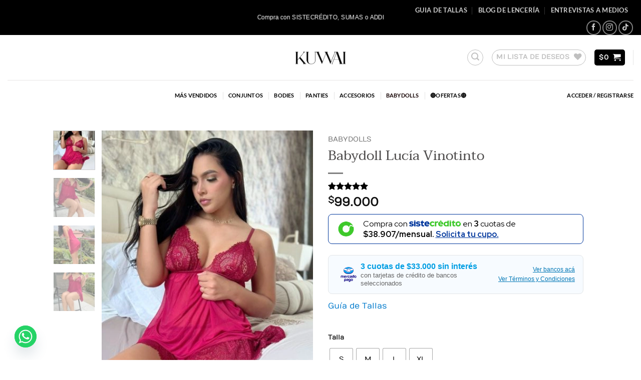

--- FILE ---
content_type: text/html; charset=UTF-8
request_url: https://soykuwai.com/babydoll-lucia/
body_size: 57829
content:
<!DOCTYPE html>
<html lang="es" class="loading-site no-js">
<head>
	<meta charset="UTF-8" />
	<link rel="profile" href="http://gmpg.org/xfn/11" />
	<link rel="pingback" href="https://soykuwai.com/xmlrpc.php" />

					<script>document.documentElement.className = document.documentElement.className + ' yes-js js_active js'</script>
			<script>(function(html){html.className = html.className.replace(/\bno-js\b/,'js')})(document.documentElement);</script>
<meta name='robots' content='index, follow, max-image-preview:large, max-snippet:-1, max-video-preview:-1' />
<meta name="viewport" content="width=device-width, initial-scale=1" /><script>window._wca = window._wca || [];</script>
<!-- Etiqueta de Google (gtag.js) modo de consentimiento dataLayer añadido por Site Kit -->
<script type="text/javascript" id="google_gtagjs-js-consent-mode-data-layer">
/* <![CDATA[ */
window.dataLayerPYS = window.dataLayerPYS || [];function gtag(){dataLayerPYS.push(arguments);}
gtag('consent', 'default', {"ad_personalization":"denied","ad_storage":"denied","ad_user_data":"denied","analytics_storage":"denied","functionality_storage":"denied","security_storage":"denied","personalization_storage":"denied","region":["AT","BE","BG","CH","CY","CZ","DE","DK","EE","ES","FI","FR","GB","GR","HR","HU","IE","IS","IT","LI","LT","LU","LV","MT","NL","NO","PL","PT","RO","SE","SI","SK"],"wait_for_update":500});
window._googlesitekitConsentCategoryMap = {"statistics":["analytics_storage"],"marketing":["ad_storage","ad_user_data","ad_personalization"],"functional":["functionality_storage","security_storage"],"preferences":["personalization_storage"]};
window._googlesitekitConsents = {"ad_personalization":"denied","ad_storage":"denied","ad_user_data":"denied","analytics_storage":"denied","functionality_storage":"denied","security_storage":"denied","personalization_storage":"denied","region":["AT","BE","BG","CH","CY","CZ","DE","DK","EE","ES","FI","FR","GB","GR","HR","HU","IE","IS","IT","LI","LT","LU","LV","MT","NL","NO","PL","PT","RO","SE","SI","SK"],"wait_for_update":500};
/* ]]> */
</script>
<!-- Fin de la etiqueta Google (gtag.js) modo de consentimiento dataLayer añadido por Site Kit -->

<!-- Google Tag Manager by PYS -->
    <script data-cfasync="false" data-pagespeed-no-defer>
	    window.dataLayerPYS = window.dataLayerPYS || [];
	</script>
<!-- End Google Tag Manager by PYS -->
	<!-- This site is optimized with the Yoast SEO plugin v26.7 - https://yoast.com/wordpress/plugins/seo/ -->
	<title>Babydoll Lucía</title>
	<meta name="description" content="La delicadeza de este babydoll te hará sentir tan cómoda, elegante y sexy… y será uno de tus favoritos." />
	<link rel="canonical" href="https://soykuwai.com/babydoll-lucia/" />
	<meta property="og:locale" content="es_ES" />
	<meta property="og:type" content="article" />
	<meta property="og:title" content="Babydoll Lucía" />
	<meta property="og:description" content="La delicadeza de este babydoll te hará sentir tan cómoda, elegante y sexy… y será uno de tus favoritos." />
	<meta property="og:url" content="https://soykuwai.com/babydoll-lucia/" />
	<meta property="og:site_name" content="Kuwai | Lencería de Mujer | Ropa Interior Colombiana" />
	<meta property="article:publisher" content="https://www.facebook.com/kuwailenceria" />
	<meta property="article:modified_time" content="2025-12-02T15:18:26+00:00" />
	<meta property="og:image" content="https://soykuwai.com/wp-content/uploads/2020/11/babydoll-Pereira.webp" />
	<meta property="og:image:width" content="400" />
	<meta property="og:image:height" content="600" />
	<meta property="og:image:type" content="image/webp" />
	<meta name="twitter:card" content="summary_large_image" />
	<meta name="twitter:site" content="@Kuwai_lenceria" />
	<meta name="twitter:label1" content="Tiempo de lectura" />
	<meta name="twitter:data1" content="1 minuto" />
	<script type="application/ld+json" class="yoast-schema-graph">{"@context":"https://schema.org","@graph":[{"@type":"WebPage","@id":"https://soykuwai.com/babydoll-lucia/","url":"https://soykuwai.com/babydoll-lucia/","name":"Babydoll Lucía","isPartOf":{"@id":"https://soykuwai.com/#website"},"primaryImageOfPage":{"@id":"https://soykuwai.com/babydoll-lucia/#primaryimage"},"image":{"@id":"https://soykuwai.com/babydoll-lucia/#primaryimage"},"thumbnailUrl":"https://soykuwai.com/wp-content/uploads/2020/11/babydoll-Pereira.webp","datePublished":"2020-11-30T13:19:12+00:00","dateModified":"2025-12-02T15:18:26+00:00","description":"La delicadeza de este babydoll te hará sentir tan cómoda, elegante y sexy… y será uno de tus favoritos.","breadcrumb":{"@id":"https://soykuwai.com/babydoll-lucia/#breadcrumb"},"inLanguage":"es","potentialAction":[{"@type":"ReadAction","target":["https://soykuwai.com/babydoll-lucia/"]}]},{"@type":"ImageObject","inLanguage":"es","@id":"https://soykuwai.com/babydoll-lucia/#primaryimage","url":"https://soykuwai.com/wp-content/uploads/2020/11/babydoll-Pereira.webp","contentUrl":"https://soykuwai.com/wp-content/uploads/2020/11/babydoll-Pereira.webp","width":400,"height":600,"caption":"babydoll Pereira"},{"@type":"BreadcrumbList","@id":"https://soykuwai.com/babydoll-lucia/#breadcrumb","itemListElement":[{"@type":"ListItem","position":1,"name":"Portada","item":"https://soykuwai.com/"},{"@type":"ListItem","position":2,"name":"Productos","item":"https://soykuwai.com/tienda/"},{"@type":"ListItem","position":3,"name":"Babydoll Lucía Vinotinto"}]},{"@type":"WebSite","@id":"https://soykuwai.com/#website","url":"https://soykuwai.com/","name":"Kuwai","description":"Lencería de mujer y ropa interior colombiana","publisher":{"@id":"https://soykuwai.com/#organization"},"potentialAction":[{"@type":"SearchAction","target":{"@type":"EntryPoint","urlTemplate":"https://soykuwai.com/?s={search_term_string}"},"query-input":{"@type":"PropertyValueSpecification","valueRequired":true,"valueName":"search_term_string"}}],"inLanguage":"es"},{"@type":"Organization","@id":"https://soykuwai.com/#organization","name":"Kuwai","url":"https://soykuwai.com/","logo":{"@type":"ImageObject","inLanguage":"es","@id":"https://soykuwai.com/#/schema/logo/image/","url":"https://soykuwai.com/wp-content/uploads/2023/09/Marca-de-lenceria-Colombiana-en-Bogota.webp","contentUrl":"https://soykuwai.com/wp-content/uploads/2023/09/Marca-de-lenceria-Colombiana-en-Bogota.webp","width":1081,"height":301,"caption":"Kuwai"},"image":{"@id":"https://soykuwai.com/#/schema/logo/image/"},"sameAs":["https://www.facebook.com/kuwailenceria","https://x.com/Kuwai_lenceria","https://www.instagram.com/kuwai_lingerie/"]}]}</script>
	<!-- / Yoast SEO plugin. -->


<script type='application/javascript'  id='pys-version-script'>console.log('PixelYourSite Free version 11.1.5.2');</script>
<link rel='dns-prefetch' href='//s3.amazonaws.com' />
<link rel='dns-prefetch' href='//stats.wp.com' />
<link rel='dns-prefetch' href='//www.googletagmanager.com' />
<link rel='dns-prefetch' href='//fonts.googleapis.com' />
<link rel='prefetch' href='https://soykuwai.com/wp-content/themes/flatsome/assets/js/flatsome.js?ver=e2eddd6c228105dac048' />
<link rel='prefetch' href='https://soykuwai.com/wp-content/themes/flatsome/assets/js/chunk.slider.js?ver=3.20.4' />
<link rel='prefetch' href='https://soykuwai.com/wp-content/themes/flatsome/assets/js/chunk.popups.js?ver=3.20.4' />
<link rel='prefetch' href='https://soykuwai.com/wp-content/themes/flatsome/assets/js/chunk.tooltips.js?ver=3.20.4' />
<link rel='prefetch' href='https://soykuwai.com/wp-content/themes/flatsome/assets/js/woocommerce.js?ver=1c9be63d628ff7c3ff4c' />
<link rel="alternate" type="application/rss+xml" title="Kuwai | Lencería de Mujer | Ropa Interior Colombiana &raquo; Feed" href="https://soykuwai.com/feed/" />
<link rel="alternate" type="application/rss+xml" title="Kuwai | Lencería de Mujer | Ropa Interior Colombiana &raquo; Feed de los comentarios" href="https://soykuwai.com/comments/feed/" />
<link rel="alternate" type="application/rss+xml" title="Kuwai | Lencería de Mujer | Ropa Interior Colombiana &raquo; Comentario Babydoll Lucía Vinotinto del feed" href="https://soykuwai.com/babydoll-lucia/feed/" />
<link rel="alternate" title="oEmbed (JSON)" type="application/json+oembed" href="https://soykuwai.com/wp-json/oembed/1.0/embed?url=https%3A%2F%2Fsoykuwai.com%2Fbabydoll-lucia%2F" />
<link rel="alternate" title="oEmbed (XML)" type="text/xml+oembed" href="https://soykuwai.com/wp-json/oembed/1.0/embed?url=https%3A%2F%2Fsoykuwai.com%2Fbabydoll-lucia%2F&#038;format=xml" />
<style id='wp-img-auto-sizes-contain-inline-css' type='text/css'>
img:is([sizes=auto i],[sizes^="auto," i]){contain-intrinsic-size:3000px 1500px}
/*# sourceURL=wp-img-auto-sizes-contain-inline-css */
</style>
<link rel="stylesheet" href="https://soykuwai.com/wp-content/cache/minify/4b06f.css" media="all" />

<style id='wp-block-library-inline-css' type='text/css'>
:root{--wp-block-synced-color:#7a00df;--wp-block-synced-color--rgb:122,0,223;--wp-bound-block-color:var(--wp-block-synced-color);--wp-editor-canvas-background:#ddd;--wp-admin-theme-color:#007cba;--wp-admin-theme-color--rgb:0,124,186;--wp-admin-theme-color-darker-10:#006ba1;--wp-admin-theme-color-darker-10--rgb:0,107,160.5;--wp-admin-theme-color-darker-20:#005a87;--wp-admin-theme-color-darker-20--rgb:0,90,135;--wp-admin-border-width-focus:2px}@media (min-resolution:192dpi){:root{--wp-admin-border-width-focus:1.5px}}.wp-element-button{cursor:pointer}:root .has-very-light-gray-background-color{background-color:#eee}:root .has-very-dark-gray-background-color{background-color:#313131}:root .has-very-light-gray-color{color:#eee}:root .has-very-dark-gray-color{color:#313131}:root .has-vivid-green-cyan-to-vivid-cyan-blue-gradient-background{background:linear-gradient(135deg,#00d084,#0693e3)}:root .has-purple-crush-gradient-background{background:linear-gradient(135deg,#34e2e4,#4721fb 50%,#ab1dfe)}:root .has-hazy-dawn-gradient-background{background:linear-gradient(135deg,#faaca8,#dad0ec)}:root .has-subdued-olive-gradient-background{background:linear-gradient(135deg,#fafae1,#67a671)}:root .has-atomic-cream-gradient-background{background:linear-gradient(135deg,#fdd79a,#004a59)}:root .has-nightshade-gradient-background{background:linear-gradient(135deg,#330968,#31cdcf)}:root .has-midnight-gradient-background{background:linear-gradient(135deg,#020381,#2874fc)}:root{--wp--preset--font-size--normal:16px;--wp--preset--font-size--huge:42px}.has-regular-font-size{font-size:1em}.has-larger-font-size{font-size:2.625em}.has-normal-font-size{font-size:var(--wp--preset--font-size--normal)}.has-huge-font-size{font-size:var(--wp--preset--font-size--huge)}.has-text-align-center{text-align:center}.has-text-align-left{text-align:left}.has-text-align-right{text-align:right}.has-fit-text{white-space:nowrap!important}#end-resizable-editor-section{display:none}.aligncenter{clear:both}.items-justified-left{justify-content:flex-start}.items-justified-center{justify-content:center}.items-justified-right{justify-content:flex-end}.items-justified-space-between{justify-content:space-between}.screen-reader-text{border:0;clip-path:inset(50%);height:1px;margin:-1px;overflow:hidden;padding:0;position:absolute;width:1px;word-wrap:normal!important}.screen-reader-text:focus{background-color:#ddd;clip-path:none;color:#444;display:block;font-size:1em;height:auto;left:5px;line-height:normal;padding:15px 23px 14px;text-decoration:none;top:5px;width:auto;z-index:100000}html :where(.has-border-color){border-style:solid}html :where([style*=border-top-color]){border-top-style:solid}html :where([style*=border-right-color]){border-right-style:solid}html :where([style*=border-bottom-color]){border-bottom-style:solid}html :where([style*=border-left-color]){border-left-style:solid}html :where([style*=border-width]){border-style:solid}html :where([style*=border-top-width]){border-top-style:solid}html :where([style*=border-right-width]){border-right-style:solid}html :where([style*=border-bottom-width]){border-bottom-style:solid}html :where([style*=border-left-width]){border-left-style:solid}html :where(img[class*=wp-image-]){height:auto;max-width:100%}:where(figure){margin:0 0 1em}html :where(.is-position-sticky){--wp-admin--admin-bar--position-offset:var(--wp-admin--admin-bar--height,0px)}@media screen and (max-width:600px){html :where(.is-position-sticky){--wp-admin--admin-bar--position-offset:0px}}

/*# sourceURL=wp-block-library-inline-css */
</style><link rel="stylesheet" href="https://soykuwai.com/wp-content/cache/minify/8e8f0.css" media="all" />




<style id='yith-wcwl-main-inline-css' type='text/css'>
 :root { --color-add-to-wishlist-background: #333333; --color-add-to-wishlist-text: #FFFFFF; --color-add-to-wishlist-border: #333333; --color-add-to-wishlist-background-hover: #333333; --color-add-to-wishlist-text-hover: #FFFFFF; --color-add-to-wishlist-border-hover: #333333; --rounded-corners-radius: 16px; --color-add-to-cart-background: #333333; --color-add-to-cart-text: #FFFFFF; --color-add-to-cart-border: #333333; --color-add-to-cart-background-hover: #4F4F4F; --color-add-to-cart-text-hover: #FFFFFF; --color-add-to-cart-border-hover: #4F4F4F; --add-to-cart-rounded-corners-radius: 16px; --color-button-style-1-background: #333333; --color-button-style-1-text: #FFFFFF; --color-button-style-1-border: #333333; --color-button-style-1-background-hover: #4F4F4F; --color-button-style-1-text-hover: #FFFFFF; --color-button-style-1-border-hover: #4F4F4F; --color-button-style-2-background: #333333; --color-button-style-2-text: #FFFFFF; --color-button-style-2-border: #333333; --color-button-style-2-background-hover: #4F4F4F; --color-button-style-2-text-hover: #FFFFFF; --color-button-style-2-border-hover: #4F4F4F; --color-wishlist-table-background: #FFFFFF; --color-wishlist-table-text: #6d6c6c; --color-wishlist-table-border: #FFFFFF; --color-headers-background: #F4F4F4; --color-share-button-color: #FFFFFF; --color-share-button-color-hover: #FFFFFF; --color-fb-button-background: #39599E; --color-fb-button-background-hover: #595A5A; --color-tw-button-background: #45AFE2; --color-tw-button-background-hover: #595A5A; --color-pr-button-background: #AB2E31; --color-pr-button-background-hover: #595A5A; --color-em-button-background: #FBB102; --color-em-button-background-hover: #595A5A; --color-wa-button-background: #00A901; --color-wa-button-background-hover: #595A5A; --feedback-duration: 3s } 
 :root { --color-add-to-wishlist-background: #333333; --color-add-to-wishlist-text: #FFFFFF; --color-add-to-wishlist-border: #333333; --color-add-to-wishlist-background-hover: #333333; --color-add-to-wishlist-text-hover: #FFFFFF; --color-add-to-wishlist-border-hover: #333333; --rounded-corners-radius: 16px; --color-add-to-cart-background: #333333; --color-add-to-cart-text: #FFFFFF; --color-add-to-cart-border: #333333; --color-add-to-cart-background-hover: #4F4F4F; --color-add-to-cart-text-hover: #FFFFFF; --color-add-to-cart-border-hover: #4F4F4F; --add-to-cart-rounded-corners-radius: 16px; --color-button-style-1-background: #333333; --color-button-style-1-text: #FFFFFF; --color-button-style-1-border: #333333; --color-button-style-1-background-hover: #4F4F4F; --color-button-style-1-text-hover: #FFFFFF; --color-button-style-1-border-hover: #4F4F4F; --color-button-style-2-background: #333333; --color-button-style-2-text: #FFFFFF; --color-button-style-2-border: #333333; --color-button-style-2-background-hover: #4F4F4F; --color-button-style-2-text-hover: #FFFFFF; --color-button-style-2-border-hover: #4F4F4F; --color-wishlist-table-background: #FFFFFF; --color-wishlist-table-text: #6d6c6c; --color-wishlist-table-border: #FFFFFF; --color-headers-background: #F4F4F4; --color-share-button-color: #FFFFFF; --color-share-button-color-hover: #FFFFFF; --color-fb-button-background: #39599E; --color-fb-button-background-hover: #595A5A; --color-tw-button-background: #45AFE2; --color-tw-button-background-hover: #595A5A; --color-pr-button-background: #AB2E31; --color-pr-button-background-hover: #595A5A; --color-em-button-background: #FBB102; --color-em-button-background-hover: #595A5A; --color-wa-button-background: #00A901; --color-wa-button-background-hover: #595A5A; --feedback-duration: 3s } 
 :root { --color-add-to-wishlist-background: #333333; --color-add-to-wishlist-text: #FFFFFF; --color-add-to-wishlist-border: #333333; --color-add-to-wishlist-background-hover: #333333; --color-add-to-wishlist-text-hover: #FFFFFF; --color-add-to-wishlist-border-hover: #333333; --rounded-corners-radius: 16px; --color-add-to-cart-background: #333333; --color-add-to-cart-text: #FFFFFF; --color-add-to-cart-border: #333333; --color-add-to-cart-background-hover: #4F4F4F; --color-add-to-cart-text-hover: #FFFFFF; --color-add-to-cart-border-hover: #4F4F4F; --add-to-cart-rounded-corners-radius: 16px; --color-button-style-1-background: #333333; --color-button-style-1-text: #FFFFFF; --color-button-style-1-border: #333333; --color-button-style-1-background-hover: #4F4F4F; --color-button-style-1-text-hover: #FFFFFF; --color-button-style-1-border-hover: #4F4F4F; --color-button-style-2-background: #333333; --color-button-style-2-text: #FFFFFF; --color-button-style-2-border: #333333; --color-button-style-2-background-hover: #4F4F4F; --color-button-style-2-text-hover: #FFFFFF; --color-button-style-2-border-hover: #4F4F4F; --color-wishlist-table-background: #FFFFFF; --color-wishlist-table-text: #6d6c6c; --color-wishlist-table-border: #FFFFFF; --color-headers-background: #F4F4F4; --color-share-button-color: #FFFFFF; --color-share-button-color-hover: #FFFFFF; --color-fb-button-background: #39599E; --color-fb-button-background-hover: #595A5A; --color-tw-button-background: #45AFE2; --color-tw-button-background-hover: #595A5A; --color-pr-button-background: #AB2E31; --color-pr-button-background-hover: #595A5A; --color-em-button-background: #FBB102; --color-em-button-background-hover: #595A5A; --color-wa-button-background: #00A901; --color-wa-button-background-hover: #595A5A; --feedback-duration: 3s } 
 :root { --color-add-to-wishlist-background: #333333; --color-add-to-wishlist-text: #FFFFFF; --color-add-to-wishlist-border: #333333; --color-add-to-wishlist-background-hover: #333333; --color-add-to-wishlist-text-hover: #FFFFFF; --color-add-to-wishlist-border-hover: #333333; --rounded-corners-radius: 16px; --color-add-to-cart-background: #333333; --color-add-to-cart-text: #FFFFFF; --color-add-to-cart-border: #333333; --color-add-to-cart-background-hover: #4F4F4F; --color-add-to-cart-text-hover: #FFFFFF; --color-add-to-cart-border-hover: #4F4F4F; --add-to-cart-rounded-corners-radius: 16px; --color-button-style-1-background: #333333; --color-button-style-1-text: #FFFFFF; --color-button-style-1-border: #333333; --color-button-style-1-background-hover: #4F4F4F; --color-button-style-1-text-hover: #FFFFFF; --color-button-style-1-border-hover: #4F4F4F; --color-button-style-2-background: #333333; --color-button-style-2-text: #FFFFFF; --color-button-style-2-border: #333333; --color-button-style-2-background-hover: #4F4F4F; --color-button-style-2-text-hover: #FFFFFF; --color-button-style-2-border-hover: #4F4F4F; --color-wishlist-table-background: #FFFFFF; --color-wishlist-table-text: #6d6c6c; --color-wishlist-table-border: #FFFFFF; --color-headers-background: #F4F4F4; --color-share-button-color: #FFFFFF; --color-share-button-color-hover: #FFFFFF; --color-fb-button-background: #39599E; --color-fb-button-background-hover: #595A5A; --color-tw-button-background: #45AFE2; --color-tw-button-background-hover: #595A5A; --color-pr-button-background: #AB2E31; --color-pr-button-background-hover: #595A5A; --color-em-button-background: #FBB102; --color-em-button-background-hover: #595A5A; --color-wa-button-background: #00A901; --color-wa-button-background-hover: #595A5A; --feedback-duration: 3s } 
/*# sourceURL=yith-wcwl-main-inline-css */
</style>
<style id='global-styles-inline-css' type='text/css'>
:root{--wp--preset--aspect-ratio--square: 1;--wp--preset--aspect-ratio--4-3: 4/3;--wp--preset--aspect-ratio--3-4: 3/4;--wp--preset--aspect-ratio--3-2: 3/2;--wp--preset--aspect-ratio--2-3: 2/3;--wp--preset--aspect-ratio--16-9: 16/9;--wp--preset--aspect-ratio--9-16: 9/16;--wp--preset--color--black: #000000;--wp--preset--color--cyan-bluish-gray: #abb8c3;--wp--preset--color--white: #ffffff;--wp--preset--color--pale-pink: #f78da7;--wp--preset--color--vivid-red: #cf2e2e;--wp--preset--color--luminous-vivid-orange: #ff6900;--wp--preset--color--luminous-vivid-amber: #fcb900;--wp--preset--color--light-green-cyan: #7bdcb5;--wp--preset--color--vivid-green-cyan: #00d084;--wp--preset--color--pale-cyan-blue: #8ed1fc;--wp--preset--color--vivid-cyan-blue: #0693e3;--wp--preset--color--vivid-purple: #9b51e0;--wp--preset--color--primary: #000000;--wp--preset--color--secondary: #ffffff;--wp--preset--color--success: #ffffff;--wp--preset--color--alert: #dd0c0c;--wp--preset--gradient--vivid-cyan-blue-to-vivid-purple: linear-gradient(135deg,rgb(6,147,227) 0%,rgb(155,81,224) 100%);--wp--preset--gradient--light-green-cyan-to-vivid-green-cyan: linear-gradient(135deg,rgb(122,220,180) 0%,rgb(0,208,130) 100%);--wp--preset--gradient--luminous-vivid-amber-to-luminous-vivid-orange: linear-gradient(135deg,rgb(252,185,0) 0%,rgb(255,105,0) 100%);--wp--preset--gradient--luminous-vivid-orange-to-vivid-red: linear-gradient(135deg,rgb(255,105,0) 0%,rgb(207,46,46) 100%);--wp--preset--gradient--very-light-gray-to-cyan-bluish-gray: linear-gradient(135deg,rgb(238,238,238) 0%,rgb(169,184,195) 100%);--wp--preset--gradient--cool-to-warm-spectrum: linear-gradient(135deg,rgb(74,234,220) 0%,rgb(151,120,209) 20%,rgb(207,42,186) 40%,rgb(238,44,130) 60%,rgb(251,105,98) 80%,rgb(254,248,76) 100%);--wp--preset--gradient--blush-light-purple: linear-gradient(135deg,rgb(255,206,236) 0%,rgb(152,150,240) 100%);--wp--preset--gradient--blush-bordeaux: linear-gradient(135deg,rgb(254,205,165) 0%,rgb(254,45,45) 50%,rgb(107,0,62) 100%);--wp--preset--gradient--luminous-dusk: linear-gradient(135deg,rgb(255,203,112) 0%,rgb(199,81,192) 50%,rgb(65,88,208) 100%);--wp--preset--gradient--pale-ocean: linear-gradient(135deg,rgb(255,245,203) 0%,rgb(182,227,212) 50%,rgb(51,167,181) 100%);--wp--preset--gradient--electric-grass: linear-gradient(135deg,rgb(202,248,128) 0%,rgb(113,206,126) 100%);--wp--preset--gradient--midnight: linear-gradient(135deg,rgb(2,3,129) 0%,rgb(40,116,252) 100%);--wp--preset--font-size--small: 13px;--wp--preset--font-size--medium: 20px;--wp--preset--font-size--large: 36px;--wp--preset--font-size--x-large: 42px;--wp--preset--spacing--20: 0.44rem;--wp--preset--spacing--30: 0.67rem;--wp--preset--spacing--40: 1rem;--wp--preset--spacing--50: 1.5rem;--wp--preset--spacing--60: 2.25rem;--wp--preset--spacing--70: 3.38rem;--wp--preset--spacing--80: 5.06rem;--wp--preset--shadow--natural: 6px 6px 9px rgba(0, 0, 0, 0.2);--wp--preset--shadow--deep: 12px 12px 50px rgba(0, 0, 0, 0.4);--wp--preset--shadow--sharp: 6px 6px 0px rgba(0, 0, 0, 0.2);--wp--preset--shadow--outlined: 6px 6px 0px -3px rgb(255, 255, 255), 6px 6px rgb(0, 0, 0);--wp--preset--shadow--crisp: 6px 6px 0px rgb(0, 0, 0);}:where(body) { margin: 0; }.wp-site-blocks > .alignleft { float: left; margin-right: 2em; }.wp-site-blocks > .alignright { float: right; margin-left: 2em; }.wp-site-blocks > .aligncenter { justify-content: center; margin-left: auto; margin-right: auto; }:where(.is-layout-flex){gap: 0.5em;}:where(.is-layout-grid){gap: 0.5em;}.is-layout-flow > .alignleft{float: left;margin-inline-start: 0;margin-inline-end: 2em;}.is-layout-flow > .alignright{float: right;margin-inline-start: 2em;margin-inline-end: 0;}.is-layout-flow > .aligncenter{margin-left: auto !important;margin-right: auto !important;}.is-layout-constrained > .alignleft{float: left;margin-inline-start: 0;margin-inline-end: 2em;}.is-layout-constrained > .alignright{float: right;margin-inline-start: 2em;margin-inline-end: 0;}.is-layout-constrained > .aligncenter{margin-left: auto !important;margin-right: auto !important;}.is-layout-constrained > :where(:not(.alignleft):not(.alignright):not(.alignfull)){margin-left: auto !important;margin-right: auto !important;}body .is-layout-flex{display: flex;}.is-layout-flex{flex-wrap: wrap;align-items: center;}.is-layout-flex > :is(*, div){margin: 0;}body .is-layout-grid{display: grid;}.is-layout-grid > :is(*, div){margin: 0;}body{padding-top: 0px;padding-right: 0px;padding-bottom: 0px;padding-left: 0px;}a:where(:not(.wp-element-button)){text-decoration: none;}:root :where(.wp-element-button, .wp-block-button__link){background-color: #32373c;border-width: 0;color: #fff;font-family: inherit;font-size: inherit;font-style: inherit;font-weight: inherit;letter-spacing: inherit;line-height: inherit;padding-top: calc(0.667em + 2px);padding-right: calc(1.333em + 2px);padding-bottom: calc(0.667em + 2px);padding-left: calc(1.333em + 2px);text-decoration: none;text-transform: inherit;}.has-black-color{color: var(--wp--preset--color--black) !important;}.has-cyan-bluish-gray-color{color: var(--wp--preset--color--cyan-bluish-gray) !important;}.has-white-color{color: var(--wp--preset--color--white) !important;}.has-pale-pink-color{color: var(--wp--preset--color--pale-pink) !important;}.has-vivid-red-color{color: var(--wp--preset--color--vivid-red) !important;}.has-luminous-vivid-orange-color{color: var(--wp--preset--color--luminous-vivid-orange) !important;}.has-luminous-vivid-amber-color{color: var(--wp--preset--color--luminous-vivid-amber) !important;}.has-light-green-cyan-color{color: var(--wp--preset--color--light-green-cyan) !important;}.has-vivid-green-cyan-color{color: var(--wp--preset--color--vivid-green-cyan) !important;}.has-pale-cyan-blue-color{color: var(--wp--preset--color--pale-cyan-blue) !important;}.has-vivid-cyan-blue-color{color: var(--wp--preset--color--vivid-cyan-blue) !important;}.has-vivid-purple-color{color: var(--wp--preset--color--vivid-purple) !important;}.has-primary-color{color: var(--wp--preset--color--primary) !important;}.has-secondary-color{color: var(--wp--preset--color--secondary) !important;}.has-success-color{color: var(--wp--preset--color--success) !important;}.has-alert-color{color: var(--wp--preset--color--alert) !important;}.has-black-background-color{background-color: var(--wp--preset--color--black) !important;}.has-cyan-bluish-gray-background-color{background-color: var(--wp--preset--color--cyan-bluish-gray) !important;}.has-white-background-color{background-color: var(--wp--preset--color--white) !important;}.has-pale-pink-background-color{background-color: var(--wp--preset--color--pale-pink) !important;}.has-vivid-red-background-color{background-color: var(--wp--preset--color--vivid-red) !important;}.has-luminous-vivid-orange-background-color{background-color: var(--wp--preset--color--luminous-vivid-orange) !important;}.has-luminous-vivid-amber-background-color{background-color: var(--wp--preset--color--luminous-vivid-amber) !important;}.has-light-green-cyan-background-color{background-color: var(--wp--preset--color--light-green-cyan) !important;}.has-vivid-green-cyan-background-color{background-color: var(--wp--preset--color--vivid-green-cyan) !important;}.has-pale-cyan-blue-background-color{background-color: var(--wp--preset--color--pale-cyan-blue) !important;}.has-vivid-cyan-blue-background-color{background-color: var(--wp--preset--color--vivid-cyan-blue) !important;}.has-vivid-purple-background-color{background-color: var(--wp--preset--color--vivid-purple) !important;}.has-primary-background-color{background-color: var(--wp--preset--color--primary) !important;}.has-secondary-background-color{background-color: var(--wp--preset--color--secondary) !important;}.has-success-background-color{background-color: var(--wp--preset--color--success) !important;}.has-alert-background-color{background-color: var(--wp--preset--color--alert) !important;}.has-black-border-color{border-color: var(--wp--preset--color--black) !important;}.has-cyan-bluish-gray-border-color{border-color: var(--wp--preset--color--cyan-bluish-gray) !important;}.has-white-border-color{border-color: var(--wp--preset--color--white) !important;}.has-pale-pink-border-color{border-color: var(--wp--preset--color--pale-pink) !important;}.has-vivid-red-border-color{border-color: var(--wp--preset--color--vivid-red) !important;}.has-luminous-vivid-orange-border-color{border-color: var(--wp--preset--color--luminous-vivid-orange) !important;}.has-luminous-vivid-amber-border-color{border-color: var(--wp--preset--color--luminous-vivid-amber) !important;}.has-light-green-cyan-border-color{border-color: var(--wp--preset--color--light-green-cyan) !important;}.has-vivid-green-cyan-border-color{border-color: var(--wp--preset--color--vivid-green-cyan) !important;}.has-pale-cyan-blue-border-color{border-color: var(--wp--preset--color--pale-cyan-blue) !important;}.has-vivid-cyan-blue-border-color{border-color: var(--wp--preset--color--vivid-cyan-blue) !important;}.has-vivid-purple-border-color{border-color: var(--wp--preset--color--vivid-purple) !important;}.has-primary-border-color{border-color: var(--wp--preset--color--primary) !important;}.has-secondary-border-color{border-color: var(--wp--preset--color--secondary) !important;}.has-success-border-color{border-color: var(--wp--preset--color--success) !important;}.has-alert-border-color{border-color: var(--wp--preset--color--alert) !important;}.has-vivid-cyan-blue-to-vivid-purple-gradient-background{background: var(--wp--preset--gradient--vivid-cyan-blue-to-vivid-purple) !important;}.has-light-green-cyan-to-vivid-green-cyan-gradient-background{background: var(--wp--preset--gradient--light-green-cyan-to-vivid-green-cyan) !important;}.has-luminous-vivid-amber-to-luminous-vivid-orange-gradient-background{background: var(--wp--preset--gradient--luminous-vivid-amber-to-luminous-vivid-orange) !important;}.has-luminous-vivid-orange-to-vivid-red-gradient-background{background: var(--wp--preset--gradient--luminous-vivid-orange-to-vivid-red) !important;}.has-very-light-gray-to-cyan-bluish-gray-gradient-background{background: var(--wp--preset--gradient--very-light-gray-to-cyan-bluish-gray) !important;}.has-cool-to-warm-spectrum-gradient-background{background: var(--wp--preset--gradient--cool-to-warm-spectrum) !important;}.has-blush-light-purple-gradient-background{background: var(--wp--preset--gradient--blush-light-purple) !important;}.has-blush-bordeaux-gradient-background{background: var(--wp--preset--gradient--blush-bordeaux) !important;}.has-luminous-dusk-gradient-background{background: var(--wp--preset--gradient--luminous-dusk) !important;}.has-pale-ocean-gradient-background{background: var(--wp--preset--gradient--pale-ocean) !important;}.has-electric-grass-gradient-background{background: var(--wp--preset--gradient--electric-grass) !important;}.has-midnight-gradient-background{background: var(--wp--preset--gradient--midnight) !important;}.has-small-font-size{font-size: var(--wp--preset--font-size--small) !important;}.has-medium-font-size{font-size: var(--wp--preset--font-size--medium) !important;}.has-large-font-size{font-size: var(--wp--preset--font-size--large) !important;}.has-x-large-font-size{font-size: var(--wp--preset--font-size--x-large) !important;}
/*# sourceURL=global-styles-inline-css */
</style>

<link rel="stylesheet" href="https://soykuwai.com/wp-content/cache/minify/ccfab.css" media="all" />

<style id='woocommerce-inline-inline-css' type='text/css'>
.woocommerce form .form-row .required { visibility: visible; }
/*# sourceURL=woocommerce-inline-inline-css */
</style>
<link rel="stylesheet" href="https://soykuwai.com/wp-content/cache/minify/e66c4.css" media="all" />



<style id='product-size-charts-inline-css' type='text/css'>
table#size-chart tr th {background: #000;color: #fff;}#size-chart tr:nth-child(2n+1) {background: #ebe9eb;}.button-wrapper #chart-button, .button-wrapper .md-size-chart-btn {color: #007acc}table#size-chart tr th {background: #000;color: #fff;}#size-chart tr:nth-child(2n+1) {background: #ebe9eb;}.button-wrapper #chart-button, .button-wrapper .md-size-chart-btn {color: #007acc}
/*# sourceURL=product-size-charts-inline-css */
</style>
<link rel="stylesheet" href="https://soykuwai.com/wp-content/cache/minify/fe6ec.css" media="all" />

<style id='woo-variation-swatches-inline-css' type='text/css'>
:root {
--wvs-tick:url("data:image/svg+xml;utf8,%3Csvg filter='drop-shadow(0px 0px 2px rgb(0 0 0 / .8))' xmlns='http://www.w3.org/2000/svg'  viewBox='0 0 30 30'%3E%3Cpath fill='none' stroke='%23ffffff' stroke-linecap='round' stroke-linejoin='round' stroke-width='4' d='M4 16L11 23 27 7'/%3E%3C/svg%3E");

--wvs-cross:url("data:image/svg+xml;utf8,%3Csvg filter='drop-shadow(0px 0px 5px rgb(255 255 255 / .6))' xmlns='http://www.w3.org/2000/svg' width='72px' height='72px' viewBox='0 0 24 24'%3E%3Cpath fill='none' stroke='%23ff0000' stroke-linecap='round' stroke-width='0.6' d='M5 5L19 19M19 5L5 19'/%3E%3C/svg%3E");
--wvs-single-product-item-width:45px;
--wvs-single-product-item-height:45px;
--wvs-single-product-item-font-size:14px}
/*# sourceURL=woo-variation-swatches-inline-css */
</style>
<link rel="stylesheet" href="https://soykuwai.com/wp-content/cache/minify/845f9.css" media="all" />


<link rel='stylesheet' id='custom-google-fonts-css' href='//fonts.googleapis.com/css?family=Poppins&#038;ver=3.5.1' type='text/css' media='all' />
<link rel="stylesheet" href="https://soykuwai.com/wp-content/cache/minify/a7195.css" media="all" />



<style id='flatsome-main-inline-css' type='text/css'>
@font-face {
				font-family: "fl-icons";
				font-display: block;
				src: url(https://soykuwai.com/wp-content/themes/flatsome/assets/css/icons/fl-icons.eot?v=3.20.4);
				src:
					url(https://soykuwai.com/wp-content/themes/flatsome/assets/css/icons/fl-icons.eot#iefix?v=3.20.4) format("embedded-opentype"),
					url(https://soykuwai.com/wp-content/themes/flatsome/assets/css/icons/fl-icons.woff2?v=3.20.4) format("woff2"),
					url(https://soykuwai.com/wp-content/themes/flatsome/assets/css/icons/fl-icons.ttf?v=3.20.4) format("truetype"),
					url(https://soykuwai.com/wp-content/themes/flatsome/assets/css/icons/fl-icons.woff?v=3.20.4) format("woff"),
					url(https://soykuwai.com/wp-content/themes/flatsome/assets/css/icons/fl-icons.svg?v=3.20.4#fl-icons) format("svg");
			}
/*# sourceURL=flatsome-main-inline-css */
</style>
<link rel="stylesheet" href="https://soykuwai.com/wp-content/cache/minify/27aa2.css" media="all" />

<style id='wp-block-button-inline-css' type='text/css'>
.wp-block-button__link{align-content:center;box-sizing:border-box;cursor:pointer;display:inline-block;height:100%;text-align:center;word-break:break-word}.wp-block-button__link.aligncenter{text-align:center}.wp-block-button__link.alignright{text-align:right}:where(.wp-block-button__link){border-radius:9999px;box-shadow:none;padding:calc(.667em + 2px) calc(1.333em + 2px);text-decoration:none}.wp-block-button[style*=text-decoration] .wp-block-button__link{text-decoration:inherit}.wp-block-buttons>.wp-block-button.has-custom-width{max-width:none}.wp-block-buttons>.wp-block-button.has-custom-width .wp-block-button__link{width:100%}.wp-block-buttons>.wp-block-button.has-custom-font-size .wp-block-button__link{font-size:inherit}.wp-block-buttons>.wp-block-button.wp-block-button__width-25{width:calc(25% - var(--wp--style--block-gap, .5em)*.75)}.wp-block-buttons>.wp-block-button.wp-block-button__width-50{width:calc(50% - var(--wp--style--block-gap, .5em)*.5)}.wp-block-buttons>.wp-block-button.wp-block-button__width-75{width:calc(75% - var(--wp--style--block-gap, .5em)*.25)}.wp-block-buttons>.wp-block-button.wp-block-button__width-100{flex-basis:100%;width:100%}.wp-block-buttons.is-vertical>.wp-block-button.wp-block-button__width-25{width:25%}.wp-block-buttons.is-vertical>.wp-block-button.wp-block-button__width-50{width:50%}.wp-block-buttons.is-vertical>.wp-block-button.wp-block-button__width-75{width:75%}.wp-block-button.is-style-squared,.wp-block-button__link.wp-block-button.is-style-squared{border-radius:0}.wp-block-button.no-border-radius,.wp-block-button__link.no-border-radius{border-radius:0!important}:root :where(.wp-block-button .wp-block-button__link.is-style-outline),:root :where(.wp-block-button.is-style-outline>.wp-block-button__link){border:2px solid;padding:.667em 1.333em}:root :where(.wp-block-button .wp-block-button__link.is-style-outline:not(.has-text-color)),:root :where(.wp-block-button.is-style-outline>.wp-block-button__link:not(.has-text-color)){color:currentColor}:root :where(.wp-block-button .wp-block-button__link.is-style-outline:not(.has-background)),:root :where(.wp-block-button.is-style-outline>.wp-block-button__link:not(.has-background)){background-color:initial;background-image:none}
/*# sourceURL=https://soykuwai.com/wp-includes/blocks/button/style.min.css */
</style>
<style id='wp-block-search-inline-css' type='text/css'>
.wp-block-search__button{margin-left:10px;word-break:normal}.wp-block-search__button.has-icon{line-height:0}.wp-block-search__button svg{height:1.25em;min-height:24px;min-width:24px;width:1.25em;fill:currentColor;vertical-align:text-bottom}:where(.wp-block-search__button){border:1px solid #ccc;padding:6px 10px}.wp-block-search__inside-wrapper{display:flex;flex:auto;flex-wrap:nowrap;max-width:100%}.wp-block-search__label{width:100%}.wp-block-search.wp-block-search__button-only .wp-block-search__button{box-sizing:border-box;display:flex;flex-shrink:0;justify-content:center;margin-left:0;max-width:100%}.wp-block-search.wp-block-search__button-only .wp-block-search__inside-wrapper{min-width:0!important;transition-property:width}.wp-block-search.wp-block-search__button-only .wp-block-search__input{flex-basis:100%;transition-duration:.3s}.wp-block-search.wp-block-search__button-only.wp-block-search__searchfield-hidden,.wp-block-search.wp-block-search__button-only.wp-block-search__searchfield-hidden .wp-block-search__inside-wrapper{overflow:hidden}.wp-block-search.wp-block-search__button-only.wp-block-search__searchfield-hidden .wp-block-search__input{border-left-width:0!important;border-right-width:0!important;flex-basis:0;flex-grow:0;margin:0;min-width:0!important;padding-left:0!important;padding-right:0!important;width:0!important}:where(.wp-block-search__input){appearance:none;border:1px solid #949494;flex-grow:1;font-family:inherit;font-size:inherit;font-style:inherit;font-weight:inherit;letter-spacing:inherit;line-height:inherit;margin-left:0;margin-right:0;min-width:3rem;padding:8px;text-decoration:unset!important;text-transform:inherit}:where(.wp-block-search__button-inside .wp-block-search__inside-wrapper){background-color:#fff;border:1px solid #949494;box-sizing:border-box;padding:4px}:where(.wp-block-search__button-inside .wp-block-search__inside-wrapper) .wp-block-search__input{border:none;border-radius:0;padding:0 4px}:where(.wp-block-search__button-inside .wp-block-search__inside-wrapper) .wp-block-search__input:focus{outline:none}:where(.wp-block-search__button-inside .wp-block-search__inside-wrapper) :where(.wp-block-search__button){padding:4px 8px}.wp-block-search.aligncenter .wp-block-search__inside-wrapper{margin:auto}.wp-block[data-align=right] .wp-block-search.wp-block-search__button-only .wp-block-search__inside-wrapper{float:right}
/*# sourceURL=https://soykuwai.com/wp-includes/blocks/search/style.min.css */
</style>
<link rel="stylesheet" href="https://soykuwai.com/wp-content/cache/minify/8d7dc.css" media="all" />

<style id='site-reviews-inline-css' type='text/css'>
:root{--glsr-star-empty:url(https://soykuwai.com/wp-content/plugins/site-reviews/assets/images/stars/default/star-empty.svg);--glsr-star-error:url(https://soykuwai.com/wp-content/plugins/site-reviews/assets/images/stars/default/star-error.svg);--glsr-star-full:url(https://soykuwai.com/wp-content/plugins/site-reviews/assets/images/stars/default/star-full.svg);--glsr-star-half:url(https://soykuwai.com/wp-content/plugins/site-reviews/assets/images/stars/default/star-half.svg)}

/*# sourceURL=site-reviews-inline-css */
</style>
<script type="text/javascript">
            window._nslDOMReady = (function () {
                const executedCallbacks = new Set();
            
                return function (callback) {
                    /**
                    * Third parties might dispatch DOMContentLoaded events, so we need to ensure that we only run our callback once!
                    */
                    if (executedCallbacks.has(callback)) return;
            
                    const wrappedCallback = function () {
                        if (executedCallbacks.has(callback)) return;
                        executedCallbacks.add(callback);
                        callback();
                    };
            
                    if (document.readyState === "complete" || document.readyState === "interactive") {
                        wrappedCallback();
                    } else {
                        document.addEventListener("DOMContentLoaded", wrappedCallback);
                    }
                };
            })();
        </script><script type="text/javascript" id="jquery-core-js-extra">
/* <![CDATA[ */
var pysFacebookRest = {"restApiUrl":"https://soykuwai.com/wp-json/pys-facebook/v1/event","debug":""};
//# sourceURL=jquery-core-js-extra
/* ]]> */
</script>
<script src="https://soykuwai.com/wp-content/cache/minify/a09a1.js"></script>



<script type="text/javascript" id="wc-add-to-cart-js-extra">
/* <![CDATA[ */
var wc_add_to_cart_params = {"ajax_url":"/wp-admin/admin-ajax.php","wc_ajax_url":"/?wc-ajax=%%endpoint%%","i18n_view_cart":"Ver carrito","cart_url":"https://soykuwai.com/carrito/","is_cart":"","cart_redirect_after_add":"no"};
//# sourceURL=wc-add-to-cart-js-extra
/* ]]> */
</script>

<script type="text/javascript" id="wc-single-product-js-extra">
/* <![CDATA[ */
var wc_single_product_params = {"i18n_required_rating_text":"Por favor elige una puntuaci\u00f3n","i18n_rating_options":["1 de 5 estrellas","2 de 5 estrellas","3 de 5 estrellas","4 de 5 estrellas","5 de 5 estrellas"],"i18n_product_gallery_trigger_text":"Ver galer\u00eda de im\u00e1genes a pantalla completa","review_rating_required":"yes","flexslider":{"rtl":false,"animation":"slide","smoothHeight":true,"directionNav":false,"controlNav":"thumbnails","slideshow":false,"animationSpeed":500,"animationLoop":false,"allowOneSlide":false},"zoom_enabled":"","zoom_options":[],"photoswipe_enabled":"","photoswipe_options":{"shareEl":false,"closeOnScroll":false,"history":false,"hideAnimationDuration":0,"showAnimationDuration":0},"flexslider_enabled":""};
//# sourceURL=wc-single-product-js-extra
/* ]]> */
</script>

<script src="https://soykuwai.com/wp-content/cache/minify/b34c8.js"></script>


<script type="text/javascript" src="https://stats.wp.com/s-202604.js" id="woocommerce-analytics-js" defer="defer" data-wp-strategy="defer"></script>
<script type="text/javascript" id="wpm-js-extra">
/* <![CDATA[ */
var wpm = {"ajax_url":"https://soykuwai.com/wp-admin/admin-ajax.php","root":"https://soykuwai.com/wp-json/","nonce_wp_rest":"1444fc5693","nonce_ajax":"b6f98e3c5f"};
//# sourceURL=wpm-js-extra
/* ]]> */
</script>
<script src="https://soykuwai.com/wp-content/cache/minify/c46f2.js"></script>




<script type="text/javascript" id="pys-js-extra">
/* <![CDATA[ */
var pysOptions = {"staticEvents":{"facebook":{"woo_view_content":[{"delay":0,"type":"static","name":"ViewContent","pixelIds":["297341175019778"],"eventID":"95084d68-6f3a-4979-b244-20ab5dd8acfb","params":{"content_ids":["340"],"content_type":"product_group","content_name":"Babydoll Luc\u00eda Vinotinto","category_name":"Babydolls, Cat\u00e1logo de Lencer\u00eda","value":"99000","currency":"COP","contents":[{"id":"340","quantity":1}],"product_price":"99000","page_title":"Babydoll Luc\u00eda Vinotinto","post_type":"product","post_id":340,"plugin":"PixelYourSite","user_role":"guest","event_url":"soykuwai.com/babydoll-lucia/"},"e_id":"woo_view_content","ids":[],"hasTimeWindow":false,"timeWindow":0,"woo_order":"","edd_order":""}],"init_event":[{"delay":0,"type":"static","ajaxFire":false,"name":"PageView","pixelIds":["297341175019778"],"eventID":"db9c69e4-3798-4958-a192-87a5f35ef30a","params":{"page_title":"Babydoll Luc\u00eda Vinotinto","post_type":"product","post_id":340,"plugin":"PixelYourSite","user_role":"guest","event_url":"soykuwai.com/babydoll-lucia/"},"e_id":"init_event","ids":[],"hasTimeWindow":false,"timeWindow":0,"woo_order":"","edd_order":""}]},"ga":{"woo_view_content":[{"delay":0,"type":"static","name":"view_item","trackingIds":["G-LXZ3T5XJM6"],"eventID":"95084d68-6f3a-4979-b244-20ab5dd8acfb","params":{"event_category":"ecommerce","currency":"COP","items":[{"item_id":"340","item_name":"Babydoll Luc\u00eda Vinotinto","quantity":1,"price":"99000","item_category":"Cat\u00e1logo de Lencer\u00eda","item_category2":"Babydolls"}],"value":"99000","page_title":"Babydoll Luc\u00eda Vinotinto","post_type":"product","post_id":340,"plugin":"PixelYourSite","user_role":"guest","event_url":"soykuwai.com/babydoll-lucia/"},"e_id":"woo_view_content","ids":[],"hasTimeWindow":false,"timeWindow":0,"pixelIds":[],"woo_order":"","edd_order":""}]}},"dynamicEvents":{"automatic_event_form":{"facebook":{"delay":0,"type":"dyn","name":"Form","pixelIds":["297341175019778"],"eventID":"fe4fc422-2963-454b-9f98-c809e5704850","params":{"page_title":"Babydoll Luc\u00eda Vinotinto","post_type":"product","post_id":340,"plugin":"PixelYourSite","user_role":"guest","event_url":"soykuwai.com/babydoll-lucia/"},"e_id":"automatic_event_form","ids":[],"hasTimeWindow":false,"timeWindow":0,"woo_order":"","edd_order":""},"ga":{"delay":0,"type":"dyn","name":"Form","trackingIds":["G-LXZ3T5XJM6"],"eventID":"fe4fc422-2963-454b-9f98-c809e5704850","params":{"page_title":"Babydoll Luc\u00eda Vinotinto","post_type":"product","post_id":340,"plugin":"PixelYourSite","user_role":"guest","event_url":"soykuwai.com/babydoll-lucia/"},"e_id":"automatic_event_form","ids":[],"hasTimeWindow":false,"timeWindow":0,"pixelIds":[],"woo_order":"","edd_order":""}},"automatic_event_download":{"facebook":{"delay":0,"type":"dyn","name":"Download","extensions":["","doc","exe","js","pdf","ppt","tgz","zip","xls"],"pixelIds":["297341175019778"],"eventID":"66499a7b-35ff-4d78-ad98-98787aace5b5","params":{"page_title":"Babydoll Luc\u00eda Vinotinto","post_type":"product","post_id":340,"plugin":"PixelYourSite","user_role":"guest","event_url":"soykuwai.com/babydoll-lucia/"},"e_id":"automatic_event_download","ids":[],"hasTimeWindow":false,"timeWindow":0,"woo_order":"","edd_order":""},"ga":{"delay":0,"type":"dyn","name":"Download","extensions":["","doc","exe","js","pdf","ppt","tgz","zip","xls"],"trackingIds":["G-LXZ3T5XJM6"],"eventID":"66499a7b-35ff-4d78-ad98-98787aace5b5","params":{"page_title":"Babydoll Luc\u00eda Vinotinto","post_type":"product","post_id":340,"plugin":"PixelYourSite","user_role":"guest","event_url":"soykuwai.com/babydoll-lucia/"},"e_id":"automatic_event_download","ids":[],"hasTimeWindow":false,"timeWindow":0,"pixelIds":[],"woo_order":"","edd_order":""}},"automatic_event_comment":{"facebook":{"delay":0,"type":"dyn","name":"Comment","pixelIds":["297341175019778"],"eventID":"afada3a5-68b5-4520-98cd-770ef5d4cdf1","params":{"page_title":"Babydoll Luc\u00eda Vinotinto","post_type":"product","post_id":340,"plugin":"PixelYourSite","user_role":"guest","event_url":"soykuwai.com/babydoll-lucia/"},"e_id":"automatic_event_comment","ids":[],"hasTimeWindow":false,"timeWindow":0,"woo_order":"","edd_order":""},"ga":{"delay":0,"type":"dyn","name":"Comment","trackingIds":["G-LXZ3T5XJM6"],"eventID":"afada3a5-68b5-4520-98cd-770ef5d4cdf1","params":{"page_title":"Babydoll Luc\u00eda Vinotinto","post_type":"product","post_id":340,"plugin":"PixelYourSite","user_role":"guest","event_url":"soykuwai.com/babydoll-lucia/"},"e_id":"automatic_event_comment","ids":[],"hasTimeWindow":false,"timeWindow":0,"pixelIds":[],"woo_order":"","edd_order":""}},"automatic_event_scroll":{"facebook":{"delay":0,"type":"dyn","name":"PageScroll","scroll_percent":30,"pixelIds":["297341175019778"],"eventID":"6f7f422f-81a5-4859-976e-f32d9e76cd86","params":{"page_title":"Babydoll Luc\u00eda Vinotinto","post_type":"product","post_id":340,"plugin":"PixelYourSite","user_role":"guest","event_url":"soykuwai.com/babydoll-lucia/"},"e_id":"automatic_event_scroll","ids":[],"hasTimeWindow":false,"timeWindow":0,"woo_order":"","edd_order":""},"ga":{"delay":0,"type":"dyn","name":"PageScroll","scroll_percent":30,"trackingIds":["G-LXZ3T5XJM6"],"eventID":"6f7f422f-81a5-4859-976e-f32d9e76cd86","params":{"page_title":"Babydoll Luc\u00eda Vinotinto","post_type":"product","post_id":340,"plugin":"PixelYourSite","user_role":"guest","event_url":"soykuwai.com/babydoll-lucia/"},"e_id":"automatic_event_scroll","ids":[],"hasTimeWindow":false,"timeWindow":0,"pixelIds":[],"woo_order":"","edd_order":""}},"automatic_event_time_on_page":{"facebook":{"delay":0,"type":"dyn","name":"TimeOnPage","time_on_page":30,"pixelIds":["297341175019778"],"eventID":"d7e037b6-0634-43b0-a20f-3f4e437d1085","params":{"page_title":"Babydoll Luc\u00eda Vinotinto","post_type":"product","post_id":340,"plugin":"PixelYourSite","user_role":"guest","event_url":"soykuwai.com/babydoll-lucia/"},"e_id":"automatic_event_time_on_page","ids":[],"hasTimeWindow":false,"timeWindow":0,"woo_order":"","edd_order":""},"ga":{"delay":0,"type":"dyn","name":"TimeOnPage","time_on_page":30,"trackingIds":["G-LXZ3T5XJM6"],"eventID":"d7e037b6-0634-43b0-a20f-3f4e437d1085","params":{"page_title":"Babydoll Luc\u00eda Vinotinto","post_type":"product","post_id":340,"plugin":"PixelYourSite","user_role":"guest","event_url":"soykuwai.com/babydoll-lucia/"},"e_id":"automatic_event_time_on_page","ids":[],"hasTimeWindow":false,"timeWindow":0,"pixelIds":[],"woo_order":"","edd_order":""}}},"triggerEvents":[],"triggerEventTypes":[],"facebook":{"pixelIds":["297341175019778"],"advancedMatching":{"external_id":"cfabdfbccbceedebdcffcdefacacb"},"advancedMatchingEnabled":true,"removeMetadata":false,"wooVariableAsSimple":false,"serverApiEnabled":true,"wooCRSendFromServer":false,"send_external_id":null,"enabled_medical":false,"do_not_track_medical_param":["event_url","post_title","page_title","landing_page","content_name","categories","category_name","tags"],"meta_ldu":false},"ga":{"trackingIds":["G-LXZ3T5XJM6"],"commentEventEnabled":true,"downloadEnabled":true,"formEventEnabled":true,"crossDomainEnabled":false,"crossDomainAcceptIncoming":false,"crossDomainDomains":[],"isDebugEnabled":[],"serverContainerUrls":{"G-LXZ3T5XJM6":{"enable_server_container":"","server_container_url":"","transport_url":""}},"additionalConfig":{"G-LXZ3T5XJM6":{"first_party_collection":true}},"disableAdvertisingFeatures":false,"disableAdvertisingPersonalization":false,"wooVariableAsSimple":true,"custom_page_view_event":false},"debug":"","siteUrl":"https://soykuwai.com","ajaxUrl":"https://soykuwai.com/wp-admin/admin-ajax.php","ajax_event":"a572554fee","enable_remove_download_url_param":"1","cookie_duration":"7","last_visit_duration":"60","enable_success_send_form":"","ajaxForServerEvent":"1","ajaxForServerStaticEvent":"1","useSendBeacon":"1","send_external_id":"1","external_id_expire":"180","track_cookie_for_subdomains":"1","google_consent_mode":"1","gdpr":{"ajax_enabled":false,"all_disabled_by_api":false,"facebook_disabled_by_api":false,"analytics_disabled_by_api":false,"google_ads_disabled_by_api":false,"pinterest_disabled_by_api":false,"bing_disabled_by_api":false,"reddit_disabled_by_api":false,"externalID_disabled_by_api":false,"facebook_prior_consent_enabled":true,"analytics_prior_consent_enabled":true,"google_ads_prior_consent_enabled":null,"pinterest_prior_consent_enabled":true,"bing_prior_consent_enabled":true,"cookiebot_integration_enabled":false,"cookiebot_facebook_consent_category":"marketing","cookiebot_analytics_consent_category":"statistics","cookiebot_tiktok_consent_category":"marketing","cookiebot_google_ads_consent_category":"marketing","cookiebot_pinterest_consent_category":"marketing","cookiebot_bing_consent_category":"marketing","consent_magic_integration_enabled":false,"real_cookie_banner_integration_enabled":false,"cookie_notice_integration_enabled":false,"cookie_law_info_integration_enabled":false,"analytics_storage":{"enabled":true,"value":"granted","filter":false},"ad_storage":{"enabled":true,"value":"granted","filter":false},"ad_user_data":{"enabled":true,"value":"granted","filter":false},"ad_personalization":{"enabled":true,"value":"granted","filter":false}},"cookie":{"disabled_all_cookie":false,"disabled_start_session_cookie":false,"disabled_advanced_form_data_cookie":false,"disabled_landing_page_cookie":false,"disabled_first_visit_cookie":false,"disabled_trafficsource_cookie":false,"disabled_utmTerms_cookie":false,"disabled_utmId_cookie":false},"tracking_analytics":{"TrafficSource":"direct","TrafficLanding":"undefined","TrafficUtms":[],"TrafficUtmsId":[]},"GATags":{"ga_datalayer_type":"default","ga_datalayer_name":"dataLayerPYS"},"woo":{"enabled":true,"enabled_save_data_to_orders":true,"addToCartOnButtonEnabled":true,"addToCartOnButtonValueEnabled":true,"addToCartOnButtonValueOption":"price","singleProductId":340,"removeFromCartSelector":"form.woocommerce-cart-form .remove","addToCartCatchMethod":"add_cart_hook","is_order_received_page":false,"containOrderId":false},"edd":{"enabled":false},"cache_bypass":"1768908718"};
//# sourceURL=pys-js-extra
/* ]]> */
</script>
<script src="https://soykuwai.com/wp-content/cache/minify/0e602.js"></script>


<!-- Fragmento de código de la etiqueta de Google (gtag.js) añadida por Site Kit -->
<!-- Fragmento de código de Google Analytics añadido por Site Kit -->
<script type="text/javascript" src="https://www.googletagmanager.com/gtag/js?id=GT-W6KQK2FP&l=dataLayerPYS" id="google_gtagjs-js" async></script>
<script type="text/javascript" id="google_gtagjs-js-after">
/* <![CDATA[ */
window.dataLayerPYS = window.dataLayerPYS || [];function gtag(){dataLayerPYS.push(arguments);}
gtag("set","linker",{"domains":["soykuwai.com"]});
gtag("js", new Date());
gtag("set", "developer_id.dZTNiMT", true);
gtag("config", "GT-W6KQK2FP", {"googlesitekit_post_type":"product"});
 window._googlesitekit = window._googlesitekit || {}; window._googlesitekit.throttledEvents = []; window._googlesitekit.gtagEvent = (name, data) => { var key = JSON.stringify( { name, data } ); if ( !! window._googlesitekit.throttledEvents[ key ] ) { return; } window._googlesitekit.throttledEvents[ key ] = true; setTimeout( () => { delete window._googlesitekit.throttledEvents[ key ]; }, 5 ); gtag( "event", name, { ...data, event_source: "site-kit" } ); }; 
//# sourceURL=google_gtagjs-js-after
/* ]]> */
</script>
<link rel="https://api.w.org/" href="https://soykuwai.com/wp-json/" /><link rel="alternate" title="JSON" type="application/json" href="https://soykuwai.com/wp-json/wp/v2/product/340" /><link rel="EditURI" type="application/rsd+xml" title="RSD" href="https://soykuwai.com/xmlrpc.php?rsd" />
<meta name="generator" content="WordPress 6.9" />
<meta name="generator" content="WooCommerce 10.4.3" />
<link rel='shortlink' href='https://soykuwai.com/?p=340' />
<meta name="generator" content="Site Kit by Google 1.170.0" />	<style>img#wpstats{display:none}</style>
			<noscript><style>.woocommerce-product-gallery{ opacity: 1 !important; }</style></noscript>
	
<!-- Metaetiquetas de Google AdSense añadidas por Site Kit -->
<meta name="google-adsense-platform-account" content="ca-host-pub-2644536267352236">
<meta name="google-adsense-platform-domain" content="sitekit.withgoogle.com">
<!-- Acabar con las metaetiquetas de Google AdSense añadidas por Site Kit -->

<!-- START Pixel Manager for WooCommerce -->

		<script>

			window.wpmDataLayer = window.wpmDataLayer || {};
			window.wpmDataLayer = Object.assign(window.wpmDataLayer, {"cart":{},"cart_item_keys":{},"version":{"number":"1.54.1","pro":false,"eligible_for_updates":false,"distro":"fms","beta":false,"show":true},"pixels":{"facebook":{"pixel_id":"297341175019778","dynamic_remarketing":{"id_type":"post_id"},"capi":false,"advanced_matching":false,"exclusion_patterns":[],"fbevents_js_url":"https://connect.facebook.net/en_US/fbevents.js"}},"shop":{"list_name":"Product | Babydoll Lucía Vinotinto","list_id":"product_babydoll-lucia-vinotinto","page_type":"product","product_type":"variable","currency":"COP","selectors":{"addToCart":[],"beginCheckout":[]},"order_duplication_prevention":true,"view_item_list_trigger":{"test_mode":false,"background_color":"green","opacity":0.5,"repeat":true,"timeout":1000,"threshold":0.8},"variations_output":true,"session_active":false},"page":{"id":340,"title":"Babydoll Lucía Vinotinto","type":"product","categories":[],"parent":{"id":0,"title":"Babydoll Lucía Vinotinto","type":"product","categories":[]}},"general":{"user_logged_in":false,"scroll_tracking_thresholds":[],"page_id":340,"exclude_domains":[],"server_2_server":{"active":false,"user_agent_exclude_patterns":[],"ip_exclude_list":[],"pageview_event_s2s":{"is_active":false,"pixels":["facebook"]}},"consent_management":{"explicit_consent":false},"lazy_load_pmw":false,"chunk_base_path":"https://soykuwai.com/wp-content/plugins/woocommerce-google-adwords-conversion-tracking-tag/js/public/free/","modules":{"load_deprecated_functions":true}}});

		</script>

		
<!-- END Pixel Manager for WooCommerce -->
			<meta name="pm-dataLayer-meta" content="340" class="wpmProductId"
				  data-id="340">
					<script>
			(window.wpmDataLayer = window.wpmDataLayer || {}).products                = window.wpmDataLayer.products || {};
			window.wpmDataLayer.products[340] = {"id":"340","sku":"BA-002","price":99000,"brand":"","quantity":1,"dyn_r_ids":{"post_id":"340","sku":"BA-002","gpf":"woocommerce_gpf_340","gla":"gla_340"},"is_variable":true,"type":"variable","name":"Babydoll Lucía Vinotinto","category":["Babydolls","Catálogo de Lencería"],"is_variation":false};
					</script>
					<meta name="pm-dataLayer-meta" content="3698" class="wpmProductId"
				  data-id="3698">
					<script>
			(window.wpmDataLayer = window.wpmDataLayer || {}).products                = window.wpmDataLayer.products || {};
			window.wpmDataLayer.products[3698] = {"id":"3698","sku":"BA-002-S-S","price":99000,"brand":"","quantity":1,"dyn_r_ids":{"post_id":"3698","sku":"BA-002-S-S","gpf":"woocommerce_gpf_3698","gla":"gla_3698"},"is_variable":false,"type":"variation","name":"Babydoll Lucía Vinotinto","parent_id_dyn_r_ids":{"post_id":"340","sku":"BA-002","gpf":"woocommerce_gpf_340","gla":"gla_340"},"parent_id":340,"category":["Babydolls","Catálogo de Lencería"],"variant":"Talla: s","is_variation":true};
					</script>
					<meta name="pm-dataLayer-meta" content="3699" class="wpmProductId"
				  data-id="3699">
					<script>
			(window.wpmDataLayer = window.wpmDataLayer || {}).products                = window.wpmDataLayer.products || {};
			window.wpmDataLayer.products[3699] = {"id":"3699","sku":"BA-002-M-M","price":99000,"brand":"","quantity":1,"dyn_r_ids":{"post_id":"3699","sku":"BA-002-M-M","gpf":"woocommerce_gpf_3699","gla":"gla_3699"},"is_variable":false,"type":"variation","name":"Babydoll Lucía Vinotinto","parent_id_dyn_r_ids":{"post_id":"340","sku":"BA-002","gpf":"woocommerce_gpf_340","gla":"gla_340"},"parent_id":340,"category":["Babydolls","Catálogo de Lencería"],"variant":"Talla: m","is_variation":true};
					</script>
					<meta name="pm-dataLayer-meta" content="3700" class="wpmProductId"
				  data-id="3700">
					<script>
			(window.wpmDataLayer = window.wpmDataLayer || {}).products                = window.wpmDataLayer.products || {};
			window.wpmDataLayer.products[3700] = {"id":"3700","sku":"BA-002-L-L","price":99000,"brand":"","quantity":1,"dyn_r_ids":{"post_id":"3700","sku":"BA-002-L-L","gpf":"woocommerce_gpf_3700","gla":"gla_3700"},"is_variable":false,"type":"variation","name":"Babydoll Lucía Vinotinto","parent_id_dyn_r_ids":{"post_id":"340","sku":"BA-002","gpf":"woocommerce_gpf_340","gla":"gla_340"},"parent_id":340,"category":["Babydolls","Catálogo de Lencería"],"variant":"Talla: l","is_variation":true};
					</script>
					<meta name="pm-dataLayer-meta" content="3701" class="wpmProductId"
				  data-id="3701">
					<script>
			(window.wpmDataLayer = window.wpmDataLayer || {}).products                = window.wpmDataLayer.products || {};
			window.wpmDataLayer.products[3701] = {"id":"3701","sku":"BA-002-XL-XL","price":99000,"brand":"","quantity":1,"dyn_r_ids":{"post_id":"3701","sku":"BA-002-XL-XL","gpf":"woocommerce_gpf_3701","gla":"gla_3701"},"is_variable":false,"type":"variation","name":"Babydoll Lucía Vinotinto","parent_id_dyn_r_ids":{"post_id":"340","sku":"BA-002","gpf":"woocommerce_gpf_340","gla":"gla_340"},"parent_id":340,"category":["Babydolls","Catálogo de Lencería"],"variant":"Talla: xl","is_variation":true};
					</script>
		
<!-- Fragmento de código de Google Tag Manager añadido por Site Kit -->
<script type="text/javascript">
/* <![CDATA[ */

			( function( w, d, s, l, i ) {
				w[l] = w[l] || [];
				w[l].push( {'gtm.start': new Date().getTime(), event: 'gtm.js'} );
				var f = d.getElementsByTagName( s )[0],
					j = d.createElement( s ), dl = l != 'dataLayer' ? '&l=' + l : '';
				j.async = true;
				j.src = 'https://www.googletagmanager.com/gtm.js?id=' + i + dl;
				f.parentNode.insertBefore( j, f );
			} )( window, document, 'script', 'dataLayer', 'GTM-TW4DSV5' );
			
/* ]]> */
</script>

<!-- Final del fragmento de código de Google Tag Manager añadido por Site Kit -->
<link rel="icon" href="https://soykuwai.com/wp-content/uploads/2023/09/cropped-Marca-de-Lenceria-Femenina-Colombiana-32x32.webp" sizes="32x32" />
<link rel="icon" href="https://soykuwai.com/wp-content/uploads/2023/09/cropped-Marca-de-Lenceria-Femenina-Colombiana-192x192.webp" sizes="192x192" />
<link rel="apple-touch-icon" href="https://soykuwai.com/wp-content/uploads/2023/09/cropped-Marca-de-Lenceria-Femenina-Colombiana-180x180.webp" />
<meta name="msapplication-TileImage" content="https://soykuwai.com/wp-content/uploads/2023/09/cropped-Marca-de-Lenceria-Femenina-Colombiana-270x270.webp" />
<style id="custom-css" type="text/css">:root {--primary-color: #000000;--fs-color-primary: #000000;--fs-color-secondary: #ffffff;--fs-color-success: #ffffff;--fs-color-alert: #dd0c0c;--fs-color-base: #100404;--fs-experimental-link-color: #000000;--fs-experimental-link-color-hover: #bbb8b8;}.tooltipster-base {--tooltip-color: #ffffff;--tooltip-bg-color: #000000;}.off-canvas-right .mfp-content, .off-canvas-left .mfp-content {--drawer-width: 300px;}.off-canvas .mfp-content.off-canvas-cart {--drawer-width: 300px;}.header-main{height: 90px}#logo img{max-height: 90px}#logo{width:126px;}.stuck #logo img{padding:2px 0;}.header-bottom{min-height: 20px}.header-top{min-height: 49px}.transparent .header-main{height: 90px}.transparent #logo img{max-height: 90px}.has-transparent + .page-title:first-of-type,.has-transparent + #main > .page-title,.has-transparent + #main > div > .page-title,.has-transparent + #main .page-header-wrapper:first-of-type .page-title{padding-top: 170px;}.header.show-on-scroll,.stuck .header-main{height:60px!important}.stuck #logo img{max-height: 60px!important}.header-bottom {background-color: #ffffff}.top-bar-nav > li > a{line-height: 31px }.header-main .nav > li > a{line-height: 16px }.stuck .header-main .nav > li > a{line-height: 50px }.header-bottom-nav > li > a{line-height: 41px }@media (max-width: 549px) {.header-main{height: 62px}#logo img{max-height: 62px}}.nav-dropdown{font-size:100%}.header-top{background-color:#000000!important;}h1,h2,h3,h4,h5,h6,.heading-font{color: #4d4b4b;}body{font-size: 100%;}body{font-family: Numans, sans-serif;}body {font-weight: 400;font-style: normal;}.nav > li > a {font-family: Lato, sans-serif;}.mobile-sidebar-levels-2 .nav > li > ul > li > a {font-family: Lato, sans-serif;}.nav > li > a,.mobile-sidebar-levels-2 .nav > li > ul > li > a {font-weight: 700;font-style: normal;}h1,h2,h3,h4,h5,h6,.heading-font, .off-canvas-center .nav-sidebar.nav-vertical > li > a{font-family: Taviraj, sans-serif;}h1,h2,h3,h4,h5,h6,.heading-font,.banner h1,.banner h2 {font-weight: 400;font-style: normal;}.alt-font{font-family: Delius, sans-serif;}.alt-font {font-weight: 400!important;font-style: normal!important;}.header:not(.transparent) .header-bottom-nav.nav > li > a{color: #000000;}.header:not(.transparent) .header-bottom-nav.nav > li > a:hover,.header:not(.transparent) .header-bottom-nav.nav > li.active > a,.header:not(.transparent) .header-bottom-nav.nav > li.current > a,.header:not(.transparent) .header-bottom-nav.nav > li > a.active,.header:not(.transparent) .header-bottom-nav.nav > li > a.current{color: #140000;}.header-bottom-nav.nav-line-bottom > li > a:before,.header-bottom-nav.nav-line-grow > li > a:before,.header-bottom-nav.nav-line > li > a:before,.header-bottom-nav.nav-box > li > a:hover,.header-bottom-nav.nav-box > li.active > a,.header-bottom-nav.nav-pills > li > a:hover,.header-bottom-nav.nav-pills > li.active > a{color:#FFF!important;background-color: #140000;}.widget:where(:not(.widget_shopping_cart)) a{color: #524141;}.widget:where(:not(.widget_shopping_cart)) a:hover{color: #9b9b9b;}.widget .tagcloud a:hover{border-color: #9b9b9b; background-color: #9b9b9b;}.is-divider{background-color: #828282;}.shop-page-title.featured-title .title-overlay{background-color: #000000;}.current .breadcrumb-step, [data-icon-label]:after, .button#place_order,.button.checkout,.checkout-button,.single_add_to_cart_button.button, .sticky-add-to-cart-select-options-button{background-color: #b14b0e!important }.badge-inner.on-sale{background-color: #f02d2d}.badge-inner.new-bubble-auto{background-color: #d96262}.badge-inner.new-bubble{background-color: #000000}.star-rating span:before,.star-rating:before, .woocommerce-page .star-rating:before, .stars a:hover:after, .stars a.active:after{color: #000000}.price del, .product_list_widget del, del .woocommerce-Price-amount { color: #000000; }ins .woocommerce-Price-amount { color: #fa0a0a; }.shop-page-title.featured-title .title-bg{ background-image: url(https://soykuwai.com/wp-content/uploads/2020/11/babydoll-Pereira.webp)!important;}@media screen and (min-width: 550px){.products .box-vertical .box-image{min-width: 0px!important;width: 0px!important;}}.footer-1{background-color: #ffffff}.footer-2{background-color: #282828}.absolute-footer, html{background-color: #ffffff}.nav-vertical-fly-out > li + li {border-top-width: 1px; border-top-style: solid;}.label-new.menu-item > a:after{content:"Nuevo";}.label-hot.menu-item > a:after{content:"Caliente";}.label-sale.menu-item > a:after{content:"Oferta";}.label-popular.menu-item > a:after{content:"Populares";}</style><style id="flatsome-swatches-css">.variations th,.variations td {display: block;}.variations .label {display: flex;align-items: center;}.variations .label label {margin: .5em 0;}.ux-swatch-selected-value {font-weight: normal;font-size: .9em;}.variations_form .ux-swatch.selected {box-shadow: 0 0 0 2px #0a0a0a;}.ux-swatches-in-loop .ux-swatch.selected {box-shadow: 0 0 0 2px var(--fs-color-secondary);}</style><style id="kirki-inline-styles">/* thai */
@font-face {
  font-family: 'Taviraj';
  font-style: normal;
  font-weight: 400;
  font-display: swap;
  src: url(https://soykuwai.com/wp-content/fonts/taviraj/ahcZv8Cj3ylylTXzTP0rUtFw.woff2) format('woff2');
  unicode-range: U+02D7, U+0303, U+0331, U+0E01-0E5B, U+200C-200D, U+25CC;
}
/* vietnamese */
@font-face {
  font-family: 'Taviraj';
  font-style: normal;
  font-weight: 400;
  font-display: swap;
  src: url(https://soykuwai.com/wp-content/fonts/taviraj/ahcZv8Cj3ylylTXzTOYrUtFw.woff2) format('woff2');
  unicode-range: U+0102-0103, U+0110-0111, U+0128-0129, U+0168-0169, U+01A0-01A1, U+01AF-01B0, U+0300-0301, U+0303-0304, U+0308-0309, U+0323, U+0329, U+1EA0-1EF9, U+20AB;
}
/* latin-ext */
@font-face {
  font-family: 'Taviraj';
  font-style: normal;
  font-weight: 400;
  font-display: swap;
  src: url(https://soykuwai.com/wp-content/fonts/taviraj/ahcZv8Cj3ylylTXzTOcrUtFw.woff2) format('woff2');
  unicode-range: U+0100-02BA, U+02BD-02C5, U+02C7-02CC, U+02CE-02D7, U+02DD-02FF, U+0304, U+0308, U+0329, U+1D00-1DBF, U+1E00-1E9F, U+1EF2-1EFF, U+2020, U+20A0-20AB, U+20AD-20C0, U+2113, U+2C60-2C7F, U+A720-A7FF;
}
/* latin */
@font-face {
  font-family: 'Taviraj';
  font-style: normal;
  font-weight: 400;
  font-display: swap;
  src: url(https://soykuwai.com/wp-content/fonts/taviraj/ahcZv8Cj3ylylTXzTOkrUg.woff2) format('woff2');
  unicode-range: U+0000-00FF, U+0131, U+0152-0153, U+02BB-02BC, U+02C6, U+02DA, U+02DC, U+0304, U+0308, U+0329, U+2000-206F, U+20AC, U+2122, U+2191, U+2193, U+2212, U+2215, U+FEFF, U+FFFD;
}/* latin */
@font-face {
  font-family: 'Numans';
  font-style: normal;
  font-weight: 400;
  font-display: swap;
  src: url(https://soykuwai.com/wp-content/fonts/numans/SlGRmQmGupYAfH84ZhIh.woff2) format('woff2');
  unicode-range: U+0000-00FF, U+0131, U+0152-0153, U+02BB-02BC, U+02C6, U+02DA, U+02DC, U+0304, U+0308, U+0329, U+2000-206F, U+20AC, U+2122, U+2191, U+2193, U+2212, U+2215, U+FEFF, U+FFFD;
}/* latin-ext */
@font-face {
  font-family: 'Lato';
  font-style: normal;
  font-weight: 700;
  font-display: swap;
  src: url(https://soykuwai.com/wp-content/fonts/lato/S6u9w4BMUTPHh6UVSwaPGR_p.woff2) format('woff2');
  unicode-range: U+0100-02BA, U+02BD-02C5, U+02C7-02CC, U+02CE-02D7, U+02DD-02FF, U+0304, U+0308, U+0329, U+1D00-1DBF, U+1E00-1E9F, U+1EF2-1EFF, U+2020, U+20A0-20AB, U+20AD-20C0, U+2113, U+2C60-2C7F, U+A720-A7FF;
}
/* latin */
@font-face {
  font-family: 'Lato';
  font-style: normal;
  font-weight: 700;
  font-display: swap;
  src: url(https://soykuwai.com/wp-content/fonts/lato/S6u9w4BMUTPHh6UVSwiPGQ.woff2) format('woff2');
  unicode-range: U+0000-00FF, U+0131, U+0152-0153, U+02BB-02BC, U+02C6, U+02DA, U+02DC, U+0304, U+0308, U+0329, U+2000-206F, U+20AC, U+2122, U+2191, U+2193, U+2212, U+2215, U+FEFF, U+FFFD;
}/* latin */
@font-face {
  font-family: 'Delius';
  font-style: normal;
  font-weight: 400;
  font-display: swap;
  src: url(https://soykuwai.com/wp-content/fonts/delius/PN_xRfK0pW_9e1rdZsg_.woff2) format('woff2');
  unicode-range: U+0000-00FF, U+0131, U+0152-0153, U+02BB-02BC, U+02C6, U+02DA, U+02DC, U+0304, U+0308, U+0329, U+2000-206F, U+20AC, U+2122, U+2191, U+2193, U+2212, U+2215, U+FEFF, U+FFFD;
}</style></head>

<body class="wp-singular product-template-default single single-product postid-340 wp-theme-flatsome theme-flatsome woocommerce woocommerce-page woocommerce-no-js woo-variation-swatches wvs-behavior-blur wvs-theme-flatsome wvs-tooltip nav-dropdown-has-arrow nav-dropdown-has-shadow nav-dropdown-has-border parallax-mobile">

		<!-- Fragmento de código de Google Tag Manager (noscript) añadido por Site Kit -->
		<noscript>
			<iframe src="https://www.googletagmanager.com/ns.html?id=GTM-TW4DSV5" height="0" width="0" style="display:none;visibility:hidden"></iframe>
		</noscript>
		<!-- Final del fragmento de código de Google Tag Manager (noscript) añadido por Site Kit -->
		
<a class="skip-link screen-reader-text" href="#main">Saltar al contenido</a>

<div id="wrapper">

	<div class="page-loader fixed fill z-top-3 ">
	<div class="page-loader-inner x50 y50 md-y50 md-x50 lg-y50 lg-x50 absolute">
		<div class="page-loader-logo" style="padding-bottom: 30px;">
	    	
<!-- Header logo -->
<a href="https://soykuwai.com/" title="Kuwai | Lencería de Mujer | Ropa Interior Colombiana - Lencería de mujer y ropa interior colombiana" rel="home">
		<img width="1020" height="284" src="https://soykuwai.com/wp-content/uploads/2023/09/Marca-de-lenceria-Colombiana-en-Bogota.webp" class="header_logo header-logo" alt="Kuwai | Lencería de Mujer | Ropa Interior Colombiana"/><img  width="1020" height="284" src="https://soykuwai.com/wp-content/uploads/2023/09/Marca-de-lenceria-Colombiana-en-Bogota.webp" class="header-logo-dark" alt="Kuwai | Lencería de Mujer | Ropa Interior Colombiana"/></a>
	    </div>
		<div class="page-loader-spin"><div class="loading-spin"></div></div>
	</div>
	<style>
		.page-loader{opacity: 0; transition: opacity .3s; transition-delay: .3s;
			background-color: #fff;
		}
		.loading-site .page-loader{opacity: .98;}
		.page-loader-logo{max-width: 126px; animation: pageLoadZoom 1.3s ease-out; -webkit-animation: pageLoadZoom 1.3s ease-out;}
		.page-loader-spin{animation: pageLoadZoomSpin 1.3s ease-out;}
		.page-loader-spin .loading-spin{width: 40px; height: 40px; }
		@keyframes pageLoadZoom {
		    0%   {opacity:0; transform: translateY(30px);}
		    100% {opacity:1; transform: translateY(0);}
		}
		@keyframes pageLoadZoomSpin {
		    0%   {opacity:0; transform: translateY(60px);}
		    100% {opacity:1; transform: translateY(0);}
		}
	</style>
</div>

	<header id="header" class="header header-full-width has-sticky sticky-jump">
		<div class="header-wrapper">
			<div id="top-bar" class="header-top nav-dark flex-has-center">
    <div class="flex-row container">
      <div class="flex-col hide-for-medium flex-left">
          <ul class="nav nav-left medium-nav-center nav-small  nav-divided nav-prompts-overlay nav-uppercase">
                        </ul>
      </div>

      <div class="flex-col hide-for-medium flex-center">
          <ul class="nav nav-center nav-small  nav-divided nav-prompts-overlay nav-uppercase">
              <li class="html custom html_topbar_left"><style>
    .heartbeat {
        -webkit-animation: heartbeat 1.5s ease-in-out infinite both;
        animation: heartbeat 1.5s ease-in-out infinite both
    }

    @-webkit-keyframes heartbeat {
        from {
            -webkit-transform: scale(1);
            transform: scale(1);
            -webkit-transform-origin: center center;
            transform-origin: center center;
            -webkit-animation-timing-function: ease-out;
            animation-timing-function: ease-out
        }

        10% {
            -webkit-transform: scale(.91);
            transform: scale(.91);
            -webkit-animation-timing-function: ease-in;

            animation-timing-function: ease-in <style>.heartbeat {
                -webkit-animation: heartbeat 1.5s ease-in-out infinite both;
                animation: heartbeat 1.5s ease-in-out infinite both
            }

            @-webkit-keyframes heartbeat {
                from {
                    -webkit-transform: scale(1);
                    transform: scale(1);
                    -webkit-transform-origin: center center;
                    transform-origin: center center;
                    -webkit-animation-timing-function: ease-out;
                    animation-timing-function: ease-out
                }

                10% {
                    -webkit-transform: scale(.91);
                    transform: scale(.91);
                    -webkit-animation-timing-function: ease-in;
                    animation-timing-function: ease-in
                }

                17% {
                    -webkit-transform: scale(.98);
                    transform: scale(.98);
                    -webkit-animation-timing-function: ease-out;
                    animation-timing-function: ease-out
                }

                33% {
                    -webkit-transform: scale(.87);
                    transform: scale(.87);
                    -webkit-animation-timing-function: ease-in;
                    animation-timing-function: ease-in
                }

                45% {
                    -webkit-transform: scale(1);
                    transform: scale(1);
                    -webkit-animation-timing-function: ease-out;
                    animation-timing-function: ease-out
                }
            }

            @keyframes heartbeat {
                from {
                    -webkit-transform: scale(1);
                    transform: scale(1);
                    -webkit-transform-origin: center center;
                    transform-origin: center center;
                    -webkit-animation-timing-function: ease-out;
                    animation-timing-function: ease-out
                }

                10% {
                    -webkit-transform: scale(.91);
                    transform: scale(.91);
                    -webkit-animation-timing-function: ease-in;
                    animation-timing-function: ease-in
                }

                17% {
                    -webkit-transform: scale(.98);
                    transform: scale(.98);
                    -webkit-animation-timing-function: ease-out;
                    animation-timing-function: ease-out
                }

                33% {
                    -webkit-transform: scale(.87);
                    transform: scale(.87);
                    -webkit-animation-timing-function: ease-in;
                    animation-timing-function: ease-in
                }

                45% {
                    -webkit-transform: scale(1);
                    transform: scale(1);
                    -webkit-animation-timing-function: ease-out;
                    animation-timing-function: ease-out
                }
            }
</style>
<p class="heartbeat" style="text-align: center;"><span style="color: rgb(255, 255, 255); font-family: Tahoma, Geneva, sans-serif; font-size: 13px; font-style: normal; font-variant-ligatures: normal; font-variant-caps: normal; font-weight: 400; letter-spacing: normal; orphans: 2; text-indent: 0px; text-transform: none; widows: 2; word-spacing: 0px; -webkit-text-stroke-width: 0px; white-space: normal; background-color: rgb(0, 0, 0); text-decoration-thickness: initial; text-decoration-style: initial; text-decoration-color: initial; float: none; display: inline !important;">Compra con SISTECRÉDITO, SUMAS o ADDI</span></p></li>          </ul>
      </div>

      <div class="flex-col hide-for-medium flex-right">
         <ul class="nav top-bar-nav nav-right nav-small  nav-divided nav-prompts-overlay nav-uppercase">
              <li id="menu-item-17464" class="menu-item menu-item-type-post_type menu-item-object-page menu-item-17464 menu-item-design-default"><a href="https://soykuwai.com/guia-de-tallas/" class="nav-top-link">Guia de tallas</a></li>
<li id="menu-item-658" class="menu-item menu-item-type-post_type menu-item-object-page menu-item-658 menu-item-design-default"><a href="https://soykuwai.com/blog/" class="nav-top-link">Blog de Lencería</a></li>
<li id="menu-item-18257" class="menu-item menu-item-type-post_type menu-item-object-page menu-item-18257 menu-item-design-default"><a href="https://soykuwai.com/entrevistas-a-medios/" class="nav-top-link">Entrevistas a Medios</a></li>
<li class="html header-social-icons ml-0">
	<div class="social-icons follow-icons" ><a href="https://www.facebook.com/kuwailenceria" target="_blank" data-label="Facebook" class="icon button circle is-outline tooltip facebook" title="Síguenos en Facebook" aria-label="Síguenos en Facebook" rel="noopener nofollow"><i class="icon-facebook" aria-hidden="true"></i></a><a href="https://www.instagram.com/kuwai_lingerie/" target="_blank" data-label="Instagram" class="icon button circle is-outline tooltip instagram" title="Síguenos en Instagram" aria-label="Síguenos en Instagram" rel="noopener nofollow"><i class="icon-instagram" aria-hidden="true"></i></a><a href="https://www.tiktok.com/@kuwai_lenceria" target="_blank" data-label="TikTok" class="icon button circle is-outline tooltip tiktok" title="Síguenos en TikTok" aria-label="Síguenos en TikTok" rel="noopener nofollow"><i class="icon-tiktok" aria-hidden="true"></i></a></div></li>
          </ul>
      </div>

            <div class="flex-col show-for-medium flex-grow">
          <ul class="nav nav-center nav-small mobile-nav  nav-divided nav-prompts-overlay nav-uppercase">
              <li class="html custom html_topbar_left"><style>
    .heartbeat {
        -webkit-animation: heartbeat 1.5s ease-in-out infinite both;
        animation: heartbeat 1.5s ease-in-out infinite both
    }

    @-webkit-keyframes heartbeat {
        from {
            -webkit-transform: scale(1);
            transform: scale(1);
            -webkit-transform-origin: center center;
            transform-origin: center center;
            -webkit-animation-timing-function: ease-out;
            animation-timing-function: ease-out
        }

        10% {
            -webkit-transform: scale(.91);
            transform: scale(.91);
            -webkit-animation-timing-function: ease-in;

            animation-timing-function: ease-in <style>.heartbeat {
                -webkit-animation: heartbeat 1.5s ease-in-out infinite both;
                animation: heartbeat 1.5s ease-in-out infinite both
            }

            @-webkit-keyframes heartbeat {
                from {
                    -webkit-transform: scale(1);
                    transform: scale(1);
                    -webkit-transform-origin: center center;
                    transform-origin: center center;
                    -webkit-animation-timing-function: ease-out;
                    animation-timing-function: ease-out
                }

                10% {
                    -webkit-transform: scale(.91);
                    transform: scale(.91);
                    -webkit-animation-timing-function: ease-in;
                    animation-timing-function: ease-in
                }

                17% {
                    -webkit-transform: scale(.98);
                    transform: scale(.98);
                    -webkit-animation-timing-function: ease-out;
                    animation-timing-function: ease-out
                }

                33% {
                    -webkit-transform: scale(.87);
                    transform: scale(.87);
                    -webkit-animation-timing-function: ease-in;
                    animation-timing-function: ease-in
                }

                45% {
                    -webkit-transform: scale(1);
                    transform: scale(1);
                    -webkit-animation-timing-function: ease-out;
                    animation-timing-function: ease-out
                }
            }

            @keyframes heartbeat {
                from {
                    -webkit-transform: scale(1);
                    transform: scale(1);
                    -webkit-transform-origin: center center;
                    transform-origin: center center;
                    -webkit-animation-timing-function: ease-out;
                    animation-timing-function: ease-out
                }

                10% {
                    -webkit-transform: scale(.91);
                    transform: scale(.91);
                    -webkit-animation-timing-function: ease-in;
                    animation-timing-function: ease-in
                }

                17% {
                    -webkit-transform: scale(.98);
                    transform: scale(.98);
                    -webkit-animation-timing-function: ease-out;
                    animation-timing-function: ease-out
                }

                33% {
                    -webkit-transform: scale(.87);
                    transform: scale(.87);
                    -webkit-animation-timing-function: ease-in;
                    animation-timing-function: ease-in
                }

                45% {
                    -webkit-transform: scale(1);
                    transform: scale(1);
                    -webkit-animation-timing-function: ease-out;
                    animation-timing-function: ease-out
                }
            }
</style>
<p class="heartbeat" style="text-align: center;"><span style="color: rgb(255, 255, 255); font-family: Tahoma, Geneva, sans-serif; font-size: 13px; font-style: normal; font-variant-ligatures: normal; font-variant-caps: normal; font-weight: 400; letter-spacing: normal; orphans: 2; text-indent: 0px; text-transform: none; widows: 2; word-spacing: 0px; -webkit-text-stroke-width: 0px; white-space: normal; background-color: rgb(0, 0, 0); text-decoration-thickness: initial; text-decoration-style: initial; text-decoration-color: initial; float: none; display: inline !important;">Compra con SISTECRÉDITO, SUMAS o ADDI</span></p></li>          </ul>
      </div>
      
    </div>
</div>
<div id="masthead" class="header-main show-logo-center">
      <div class="header-inner flex-row container logo-center medium-logo-center" role="navigation">

          <!-- Logo -->
          <div id="logo" class="flex-col logo">
            
<!-- Header logo -->
<a href="https://soykuwai.com/" title="Kuwai | Lencería de Mujer | Ropa Interior Colombiana - Lencería de mujer y ropa interior colombiana" rel="home">
		<img width="1020" height="284" src="https://soykuwai.com/wp-content/uploads/2023/09/Marca-de-lenceria-Colombiana-en-Bogota.webp" class="header_logo header-logo" alt="Kuwai | Lencería de Mujer | Ropa Interior Colombiana"/><img  width="1020" height="284" src="https://soykuwai.com/wp-content/uploads/2023/09/Marca-de-lenceria-Colombiana-en-Bogota.webp" class="header-logo-dark" alt="Kuwai | Lencería de Mujer | Ropa Interior Colombiana"/></a>
          </div>

          <!-- Mobile Left Elements -->
          <div class="flex-col show-for-medium flex-left">
            <ul class="mobile-nav nav nav-left ">
              <li class="nav-icon has-icon">
	<div class="header-button">		<a href="#" class="icon primary button circle is-small" data-open="#main-menu" data-pos="left" data-bg="main-menu-overlay" data-color="dark" role="button" aria-label="Menú" aria-controls="main-menu" aria-expanded="false" aria-haspopup="dialog" data-flatsome-role-button>
			<i class="icon-menu" aria-hidden="true"></i>					</a>
	 </div> </li>
            </ul>
          </div>

          <!-- Left Elements -->
          <div class="flex-col hide-for-medium flex-left
            ">
            <ul class="header-nav header-nav-main nav nav-left  nav-line-bottom nav-uppercase" >
                          </ul>
          </div>

          <!-- Right Elements -->
          <div class="flex-col hide-for-medium flex-right">
            <ul class="header-nav header-nav-main nav nav-right  nav-line-bottom nav-uppercase">
              <li class="header-search header-search-lightbox has-icon">
	<div class="header-button">		<a href="#search-lightbox" class="icon button circle is-outline is-small" aria-label="Buscar" data-open="#search-lightbox" data-focus="input.search-field" role="button" aria-expanded="false" aria-haspopup="dialog" aria-controls="search-lightbox" data-flatsome-role-button><i class="icon-search" aria-hidden="true" style="font-size:16px;"></i></a>		</div>
	
	<div id="search-lightbox" class="mfp-hide dark text-center">
		<div class="searchform-wrapper ux-search-box relative form-flat is-large"><form role="search" method="get" class="searchform" action="https://soykuwai.com/">
	<div class="flex-row relative">
						<div class="flex-col flex-grow">
			<label class="screen-reader-text" for="woocommerce-product-search-field-0">Buscar por:</label>
			<input type="search" id="woocommerce-product-search-field-0" class="search-field mb-0" placeholder="Buscar" value="" name="s" />
			<input type="hidden" name="post_type" value="product" />
					</div>
		<div class="flex-col">
			<button type="submit" value="Buscar" class="ux-search-submit submit-button secondary button  icon mb-0" aria-label="Enviar">
				<i class="icon-search" aria-hidden="true"></i>			</button>
		</div>
	</div>
	<div class="live-search-results text-left z-top"></div>
</form>
</div>	</div>
</li>
<li class="header-wishlist-icon">
	<div class="header-button">		<a href="https://soykuwai.com/mi-cuenta/wishlist/" class="wishlist-link icon button circle is-outline is-small" title="Lista de deseos">
							<span class="hide-for-medium header-wishlist-title">
				Mi lista de deseos				</span>
						<i class="wishlist-icon icon-heart" aria-hidden="true"></i>		</a>
	</div></li>
<li class="cart-item has-icon">
<div class="header-button">
<a href="https://soykuwai.com/carrito/" class="header-cart-link nav-top-link icon primary button round is-small off-canvas-toggle" title="Carrito" aria-label="Ver carrito" aria-expanded="false" aria-haspopup="dialog" role="button" data-open="#cart-popup" data-class="off-canvas-cart" data-pos="right" aria-controls="cart-popup" data-flatsome-role-button>

<span class="header-cart-title">
          <span class="cart-price"><span class="woocommerce-Price-amount amount"><bdi><span class="woocommerce-Price-currencySymbol">&#36;</span>&nbsp;0</bdi></span></span>
  </span>

    <i class="icon-shopping-cart" aria-hidden="true" data-icon-label="0"></i>  </a>
</div>


  <!-- Cart Sidebar Popup -->
  <div id="cart-popup" class="mfp-hide">
  <div class="cart-popup-inner inner-padding">
      <div class="cart-popup-title text-center">
          <span class="heading-font uppercase">Carrito</span>
          <div class="is-divider"></div>
      </div>
	  <div class="widget_shopping_cart">
		  <div class="widget_shopping_cart_content">
			  

	<div class="ux-mini-cart-empty flex flex-row-col text-center pt pb">
				<div class="ux-mini-cart-empty-icon">
			<svg aria-hidden="true" xmlns="http://www.w3.org/2000/svg" viewBox="0 0 17 19" style="opacity:.1;height:80px;">
				<path d="M8.5 0C6.7 0 5.3 1.2 5.3 2.7v2H2.1c-.3 0-.6.3-.7.7L0 18.2c0 .4.2.8.6.8h15.7c.4 0 .7-.3.7-.7v-.1L15.6 5.4c0-.3-.3-.6-.7-.6h-3.2v-2c0-1.6-1.4-2.8-3.2-2.8zM6.7 2.7c0-.8.8-1.4 1.8-1.4s1.8.6 1.8 1.4v2H6.7v-2zm7.5 3.4 1.3 11.5h-14L2.8 6.1h2.5v1.4c0 .4.3.7.7.7.4 0 .7-.3.7-.7V6.1h3.5v1.4c0 .4.3.7.7.7s.7-.3.7-.7V6.1h2.6z" fill-rule="evenodd" clip-rule="evenodd" fill="currentColor"></path>
			</svg>
		</div>
				<p class="woocommerce-mini-cart__empty-message empty">No hay productos en el carrito.</p>
					<p class="return-to-shop">
				<a class="button primary wc-backward" href="https://soykuwai.com">
					Volver a la tienda				</a>
			</p>
				</div>


		  </div>
	  </div>
              </div>
  </div>

</li>
<li class="header-divider"></li>            </ul>
          </div>

          <!-- Mobile Right Elements -->
          <div class="flex-col show-for-medium flex-right">
            <ul class="mobile-nav nav nav-right ">
              <li class="header-search header-search-lightbox has-icon">
	<div class="header-button">		<a href="#search-lightbox" class="icon button circle is-outline is-small" aria-label="Buscar" data-open="#search-lightbox" data-focus="input.search-field" role="button" aria-expanded="false" aria-haspopup="dialog" aria-controls="search-lightbox" data-flatsome-role-button><i class="icon-search" aria-hidden="true" style="font-size:16px;"></i></a>		</div>
	
	<div id="search-lightbox" class="mfp-hide dark text-center">
		<div class="searchform-wrapper ux-search-box relative form-flat is-large"><form role="search" method="get" class="searchform" action="https://soykuwai.com/">
	<div class="flex-row relative">
						<div class="flex-col flex-grow">
			<label class="screen-reader-text" for="woocommerce-product-search-field-1">Buscar por:</label>
			<input type="search" id="woocommerce-product-search-field-1" class="search-field mb-0" placeholder="Buscar" value="" name="s" />
			<input type="hidden" name="post_type" value="product" />
					</div>
		<div class="flex-col">
			<button type="submit" value="Buscar" class="ux-search-submit submit-button secondary button  icon mb-0" aria-label="Enviar">
				<i class="icon-search" aria-hidden="true"></i>			</button>
		</div>
	</div>
	<div class="live-search-results text-left z-top"></div>
</form>
</div>	</div>
</li>
<li class="header-divider"></li><li class="cart-item has-icon">

<div class="header-button">
		<a href="https://soykuwai.com/carrito/" class="header-cart-link nav-top-link icon primary button round is-small off-canvas-toggle" title="Carrito" aria-label="Ver carrito" aria-expanded="false" aria-haspopup="dialog" role="button" data-open="#cart-popup" data-class="off-canvas-cart" data-pos="right" aria-controls="cart-popup" data-flatsome-role-button>

  	<i class="icon-shopping-cart" aria-hidden="true" data-icon-label="0"></i>  </a>
</div>
</li>
            </ul>
          </div>

      </div>

            <div class="container"><div class="top-divider full-width"></div></div>
      </div>
<div id="wide-nav" class="header-bottom wide-nav flex-has-center hide-for-medium">
    <div class="flex-row container">

                        <div class="flex-col hide-for-medium flex-left">
                <ul class="nav header-nav header-bottom-nav nav-left  nav-divided nav-size-small nav-uppercase nav-prompts-overlay">
                                    </ul>
            </div>
            
                        <div class="flex-col hide-for-medium flex-center">
                <ul class="nav header-nav header-bottom-nav nav-center  nav-divided nav-size-small nav-uppercase nav-prompts-overlay">
                    <li id="menu-item-17057" class="menu-item menu-item-type-taxonomy menu-item-object-product_cat menu-item-17057 menu-item-design-default"><a href="https://soykuwai.com/lenceria-mas-vendida/" class="nav-top-link">Más Vendidos</a></li>
<li id="menu-item-5183" class="menu-item menu-item-type-taxonomy menu-item-object-product_cat menu-item-5183 menu-item-design-default"><a href="https://soykuwai.com/conjuntos/" class="nav-top-link">Conjuntos</a></li>
<li id="menu-item-5184" class="menu-item menu-item-type-taxonomy menu-item-object-product_cat menu-item-5184 menu-item-design-default"><a href="https://soykuwai.com/bodies/" class="nav-top-link">Bodies</a></li>
<li id="menu-item-5186" class="menu-item menu-item-type-taxonomy menu-item-object-product_cat menu-item-5186 menu-item-design-default"><a href="https://soykuwai.com/panties-encaje/" class="nav-top-link">Panties</a></li>
<li id="menu-item-5185" class="menu-item menu-item-type-taxonomy menu-item-object-product_cat menu-item-5185 menu-item-design-default"><a href="https://soykuwai.com/accesorios/" class="nav-top-link">Accesorios</a></li>
<li id="menu-item-5187" class="menu-item menu-item-type-taxonomy menu-item-object-product_cat current-product-ancestor current-menu-parent current-product-parent menu-item-5187 active menu-item-design-default"><a href="https://soykuwai.com/babydolls/" class="nav-top-link">Babydolls</a></li>
<li id="menu-item-5775" class="menu-item menu-item-type-taxonomy menu-item-object-product_cat menu-item-5775 menu-item-design-default"><a href="https://soykuwai.com/ofertas-y-descuentos-en-lenceria/" class="nav-top-link">🔴OFERTAS🔴</a></li>
                </ul>
            </div>
            
                        <div class="flex-col hide-for-medium flex-right flex-grow">
              <ul class="nav header-nav header-bottom-nav nav-right  nav-divided nav-size-small nav-uppercase nav-prompts-overlay">
                   
<li class="account-item has-icon">

	<a href="https://soykuwai.com/mi-cuenta/" class="nav-top-link nav-top-not-logged-in is-small" title="Acceder">
					<span>
			Acceder / Registrarse			</span>
				</a>




</li>
              </ul>
            </div>
            
            
    </div>
</div>

<div class="header-bg-container fill"><div class="header-bg-image fill"></div><div class="header-bg-color fill"></div></div>		</div>
	</header>

	
	<main id="main" class="">

	<div class="shop-container">

		
			<div class="container">
	<div class="woocommerce-notices-wrapper"></div><div class="category-filtering container text-center product-filter-row show-for-medium">
	<a href="#product-sidebar" data-open="#product-sidebar" data-pos="left" class="filter-button uppercase plain" role="button" aria-expanded="false" aria-haspopup="dialog" aria-controls="product-sidebar" data-flatsome-role-button>
		<i class="icon-equalizer" aria-hidden="true"></i>		<strong>Filtrar</strong>
	</a>
</div>
</div>
<div id="product-340" class="product type-product post-340 status-publish first instock product_cat-babydolls product_cat-catalogo-lenceria-mujer has-post-thumbnail purchasable product-type-variable">
	<div class="product-container">
  <div class="product-main">
    <div class="row content-row mb-0">

    	<div class="product-gallery col large-6">
						<div class="row row-small">
<div class="col large-10">

<div class="woocommerce-product-gallery woocommerce-product-gallery--with-images woocommerce-product-gallery--columns-4 images relative mb-half has-hover" data-columns="4">

  <div class="badge-container is-larger absolute left top z-1">

</div>

  <div class="image-tools absolute top show-on-hover right z-3">
    		<div class="wishlist-icon">
			<button class="wishlist-button button is-outline circle icon" aria-label="Lista de deseos">
				<i class="icon-heart" aria-hidden="true"></i>			</button>
			<div class="wishlist-popup dark">
				
<div
	class="yith-wcwl-add-to-wishlist add-to-wishlist-340 yith-wcwl-add-to-wishlist--button_default-style yith-wcwl-add-to-wishlist--single wishlist-fragment on-first-load"
	data-fragment-ref="340"
	data-fragment-options="{&quot;base_url&quot;:&quot;&quot;,&quot;product_id&quot;:340,&quot;parent_product_id&quot;:0,&quot;product_type&quot;:&quot;variable&quot;,&quot;is_single&quot;:true,&quot;in_default_wishlist&quot;:false,&quot;show_view&quot;:true,&quot;browse_wishlist_text&quot;:&quot;Explorar la lista de deseos&quot;,&quot;already_in_wishslist_text&quot;:&quot;\u00a1El producto ya est\u00e1 en tu lista de deseos!&quot;,&quot;product_added_text&quot;:&quot;\u00a1Producto a\u00f1adido!&quot;,&quot;available_multi_wishlist&quot;:false,&quot;disable_wishlist&quot;:false,&quot;show_count&quot;:false,&quot;ajax_loading&quot;:false,&quot;loop_position&quot;:&quot;after_add_to_cart&quot;,&quot;item&quot;:&quot;add_to_wishlist&quot;}"
>
	</div>
			</div>
		</div>
		  </div>

  <div class="woocommerce-product-gallery__wrapper product-gallery-slider slider slider-nav-small mb-0 has-image-zoom"
        data-flickity-options='{
                "cellAlign": "center",
                "wrapAround": true,
                "autoPlay": false,
                "prevNextButtons":true,
                "adaptiveHeight": true,
                "imagesLoaded": true,
                "lazyLoad": 1,
                "dragThreshold" : 15,
                "pageDots": false,
                "rightToLeft": false       }'>
    <div data-thumb="https://soykuwai.com/wp-content/uploads/2020/11/babydoll-Pereira-100x100.webp" data-thumb-alt="babydoll Pereira" data-thumb-srcset=""  data-thumb-sizes="(max-width: 100px) 100vw, 100px" class="woocommerce-product-gallery__image slide first"><a href="https://soykuwai.com/wp-content/uploads/2020/11/babydoll-Pereira.webp"><img width="400" height="600" src="https://soykuwai.com/wp-content/uploads/2020/11/babydoll-Pereira.webp" class="wp-post-image ux-skip-lazy" alt="babydoll Pereira" data-caption="" data-src="https://soykuwai.com/wp-content/uploads/2020/11/babydoll-Pereira.webp" data-large_image="https://soykuwai.com/wp-content/uploads/2020/11/babydoll-Pereira.webp" data-large_image_width="400" data-large_image_height="600" decoding="async" fetchpriority="high" /></a></div><div data-thumb="https://soykuwai.com/wp-content/uploads/2020/11/babydoll-Bogota-100x100.webp" data-thumb-alt="Babydoll Lucía Vinotinto - Imagen 2" data-thumb-srcset=""  data-thumb-sizes="(max-width: 100px) 100vw, 100px" class="woocommerce-product-gallery__image slide"><a href="https://soykuwai.com/wp-content/uploads/2020/11/babydoll-Bogota.webp"><img width="400" height="600" src="data:image/svg+xml,%3Csvg%20viewBox%3D%220%200%20400%20600%22%20xmlns%3D%22http%3A%2F%2Fwww.w3.org%2F2000%2Fsvg%22%3E%3C%2Fsvg%3E" class="lazy-load " alt="Babydoll Lucía Vinotinto - Imagen 2" data-caption="" data-src="https://soykuwai.com/wp-content/uploads/2020/11/babydoll-Bogota.webp" data-large_image="https://soykuwai.com/wp-content/uploads/2020/11/babydoll-Bogota.webp" data-large_image_width="400" data-large_image_height="600" decoding="async" /></a></div><div data-thumb="https://soykuwai.com/wp-content/uploads/2020/11/babydoll-Medellin-100x100.webp" data-thumb-alt="Babydoll Lucía Vinotinto - Imagen 3" data-thumb-srcset=""  data-thumb-sizes="(max-width: 100px) 100vw, 100px" class="woocommerce-product-gallery__image slide"><a href="https://soykuwai.com/wp-content/uploads/2020/11/babydoll-Medellin.webp"><img width="400" height="600" src="data:image/svg+xml,%3Csvg%20viewBox%3D%220%200%20400%20600%22%20xmlns%3D%22http%3A%2F%2Fwww.w3.org%2F2000%2Fsvg%22%3E%3C%2Fsvg%3E" class="lazy-load " alt="Babydoll Lucía Vinotinto - Imagen 3" data-caption="" data-src="https://soykuwai.com/wp-content/uploads/2020/11/babydoll-Medellin.webp" data-large_image="https://soykuwai.com/wp-content/uploads/2020/11/babydoll-Medellin.webp" data-large_image_width="400" data-large_image_height="600" decoding="async" /></a></div><div data-thumb="https://soykuwai.com/wp-content/uploads/2020/11/babydoll-Barranquilla-100x100.webp" data-thumb-alt="Babydoll Lucía Vinotinto - Imagen 4" data-thumb-srcset=""  data-thumb-sizes="(max-width: 100px) 100vw, 100px" class="woocommerce-product-gallery__image slide"><a href="https://soykuwai.com/wp-content/uploads/2020/11/babydoll-Barranquilla.webp"><img width="400" height="600" src="data:image/svg+xml,%3Csvg%20viewBox%3D%220%200%20400%20600%22%20xmlns%3D%22http%3A%2F%2Fwww.w3.org%2F2000%2Fsvg%22%3E%3C%2Fsvg%3E" class="lazy-load " alt="Babydoll Lucía Vinotinto - Imagen 4" data-caption="" data-src="https://soykuwai.com/wp-content/uploads/2020/11/babydoll-Barranquilla.webp" data-large_image="https://soykuwai.com/wp-content/uploads/2020/11/babydoll-Barranquilla.webp" data-large_image_width="400" data-large_image_height="600" decoding="async" /></a></div>  </div>

  <div class="image-tools absolute bottom left z-3">
      </div>
</div>
</div>

    <div class="col large-2 large-col-first vertical-thumbnails pb-0">

    <div class="product-thumbnails thumbnails slider-no-arrows slider row row-small row-slider slider-nav-small small-columns-4"
      data-flickity-options='{
                "cellAlign": "left",
                "wrapAround": false,
                "autoPlay": false,
                "prevNextButtons": false,
                "asNavFor": ".product-gallery-slider",
                "percentPosition": true,
                "imagesLoaded": true,
                "pageDots": false,
                "rightToLeft": false,
                "contain":  true
            }'
      >        <div class="col is-nav-selected first">
          <a>
            <img src="https://soykuwai.com/wp-content/uploads/2020/11/babydoll-Pereira-100x100.webp" alt="babydoll Pereira" width="100" height="100" class="attachment-woocommerce_thumbnail" />          </a>
        </div>
      <div class="col"><a><img src="data:image/svg+xml,%3Csvg%20viewBox%3D%220%200%20100%20100%22%20xmlns%3D%22http%3A%2F%2Fwww.w3.org%2F2000%2Fsvg%22%3E%3C%2Fsvg%3E" data-src="https://soykuwai.com/wp-content/uploads/2020/11/babydoll-Bogota-100x100.webp" alt="" width="100" height="100"  class="lazy-load attachment-woocommerce_thumbnail" /></a></div><div class="col"><a><img src="data:image/svg+xml,%3Csvg%20viewBox%3D%220%200%20100%20100%22%20xmlns%3D%22http%3A%2F%2Fwww.w3.org%2F2000%2Fsvg%22%3E%3C%2Fsvg%3E" data-src="https://soykuwai.com/wp-content/uploads/2020/11/babydoll-Medellin-100x100.webp" alt="" width="100" height="100"  class="lazy-load attachment-woocommerce_thumbnail" /></a></div><div class="col"><a><img src="data:image/svg+xml,%3Csvg%20viewBox%3D%220%200%20100%20100%22%20xmlns%3D%22http%3A%2F%2Fwww.w3.org%2F2000%2Fsvg%22%3E%3C%2Fsvg%3E" data-src="https://soykuwai.com/wp-content/uploads/2020/11/babydoll-Barranquilla-100x100.webp" alt="" width="100" height="100"  class="lazy-load attachment-woocommerce_thumbnail" /></a></div>    </div>
    </div>
</div>
			    	</div>

    	<div class="product-info summary col-fit col entry-summary product-summary text-left form-minimal">

    		<nav class="woocommerce-breadcrumb breadcrumbs uppercase" aria-label="Breadcrumb"><a href="https://soykuwai.com/babydolls/">Babydolls</a></nav><h1 class="product-title product_title entry-title">
	Babydoll Lucía Vinotinto</h1>

	<div class="is-divider small"></div>
<ul class="next-prev-thumbs is-small show-for-medium">         <li class="prod-dropdown has-dropdown">
               <a href="https://soykuwai.com/blusa-carlota-manga-corta/" rel="next" class="button icon is-outline circle" aria-label="Next product">
                  <i class="icon-angle-left" aria-hidden="true"></i>              </a>
              <div class="nav-dropdown">
                <a title="Blusa de Malla Negra Transparente Carlota Manga Corta" href="https://soykuwai.com/blusa-carlota-manga-corta/">
                <img width="100" height="100" src="data:image/svg+xml,%3Csvg%20viewBox%3D%220%200%20100%20100%22%20xmlns%3D%22http%3A%2F%2Fwww.w3.org%2F2000%2Fsvg%22%3E%3C%2Fsvg%3E" data-src="https://soykuwai.com/wp-content/uploads/2021/01/blusa-con-malla-transparente-1-100x100.webp" class="lazy-load attachment-woocommerce_gallery_thumbnail size-woocommerce_gallery_thumbnail wp-post-image" alt="blusa con malla transparente" decoding="async" /></a>
              </div>
          </li>
               <li class="prod-dropdown has-dropdown">
               <a href="https://soykuwai.com/body-aurora-negro/" rel="previous" class="button icon is-outline circle" aria-label="Previous product">
                  <i class="icon-angle-right" aria-hidden="true"></i>              </a>
              <div class="nav-dropdown">
                  <a title="Body de Encaje Aurora Negro" href="https://soykuwai.com/body-aurora-negro/">
                  <img width="100" height="100" src="data:image/svg+xml,%3Csvg%20viewBox%3D%220%200%20100%20100%22%20xmlns%3D%22http%3A%2F%2Fwww.w3.org%2F2000%2Fsvg%22%3E%3C%2Fsvg%3E" data-src="https://soykuwai.com/wp-content/uploads/2020/08/Body-negro-de-encaje-para-navidad-100x100.webp" class="lazy-load attachment-woocommerce_gallery_thumbnail size-woocommerce_gallery_thumbnail wp-post-image" alt="Body negro de encaje para navidad" decoding="async" /></a>
              </div>
          </li>
      </ul>
	<div class="woocommerce-product-rating">
		<a href="#reviews" class="woocommerce-review-link" rel="nofollow"><div class="star-rating tooltip" role="img" aria-label="Valorado con 5 de 5" title="2 valoraciones de clientes"><span style="width:100%">Valorado con <strong class="rating">5</strong> de 5 en base a <span class="rating">2</span> valoraciones de clientes</span></div></a>			</div>

<div class="price-wrapper">
	<p class="price product-page-price ">
  <span class="woocommerce-Price-amount amount"><bdi><span class="woocommerce-Price-currencySymbol">&#36;</span>&nbsp;99.000</bdi></span></p>
</div>
<app-simulator store='6164686a93d6e70001e3bf5d' total='99000'></app-simulator>        <div class="mpcuotas-badge mpcuotas-badge-default">
            <div class="mpcuotas-badge-icon">
                <img src="https://soykuwai.com/wp-content/plugins/mp-cuotas-sin-interes/assets/images/logo/MP_RGB_HANDSHAKE_color_vertical.svg" alt="Mercado Pago" class="mpcuotas-mp-logo" style="width: auto !important; height: 48px !important; max-width: 60px !important; display: block !important; visibility: visible !important; opacity: 1 !important; object-fit: contain !important; min-height: 48px !important; min-width: 40px !important;">            </div>
            <div class="mpcuotas-badge-content">
                <span class="mpcuotas-badge-text">3 cuotas de &#036;33.000 sin interés</span>
                                    <span class="mpcuotas-badge-subtext">con tarjetas de crédito de bancos seleccionados</span>
                            </div>
            <div class="mpcuotas-badge-links">
                                    <a href="#"
                       class="mpcuotas-badge-banks"
                       onclick="mpcuotasOpenModal(event)">
                        Ver bancos acá                    </a>
                                                    <a href="https://soykuwai.com/terminos-y-condiciones/"
                       class="mpcuotas-badge-terms"
                       target="_blank"
                       rel="noopener">
                        Ver Términos y Condiciones                    </a>
                            </div>
        </div>
                    <div class="scfw-size-chart-main md-size-chart-modal-main">
	            <div class="button-wrapper">
	                	                    <a class=" md-size-chart-btn" chart-data-id="chart-12372" href="javascript:void(0);" id="chart-button">
	                        Guía de Tallas	                    </a>
	                	            </div>
	            <div id="md-size-chart-modal" class="md-size-chart-modal scfw-size-chart-modal scfw-size-chart-popup-center" chart-data-id="chart-12372">
	                <div class="md-size-chart-modal-content">
            			<div class="md-size-chart-overlay"></div>
	                    <div class="md-size-chart-modal-body medium " id="md-poup">
	                        <div class="md-size-chart-close">
    <div class="md-modal-title">Guía de Tallas</div>    <button data-remodal-action="close"  class="remodal-close" aria-label="Close"></button>
</div>
<div class="chart-container" id="size-chart-id-12372">
<div class="chart-content scfw-tab-content active-tab" id="scfw_size-chart-tab-2"><p><strong><span style="font-family: Helvetica;font-size: 18px">Conoce como medirte:</span></strong></p>
<p><span style="font-family: Helvetica;font-size: 18px">Para elegir la talla correcta de tu <strong>Body, Babydoll o Blusa,</strong> debes tener en cuenta:</span></p>
<p><span style="font-family: Helvetica;font-size: 18px"><strong><u>Busto:</u></strong> Mide en centímetros el contorno de tu busto, ubicando la cinta métrica justo </span><span style="font-family: Helvetica;font-size: 18px">debajo de tus brazos y por encima de tu busto.</span></p>
<p><img class="aligncenter wp-image-12370 size-thumbnail" src="https://soykuwai.com/wp-content/uploads/2023/06/Guia-de-tallas-contorno-de-busto-lenceria-280x280.webp" alt="Guia de tallas contorno de busto lenceria" width="280" height="280" /></p>
<p>&nbsp;</p>
<p><span style="font-weight: bold"><span style="font-family: Helvetica;font-size: 18px">Y lo más IMPORTANTE:</span></span></p>
<p style="font-style: normal;font-weight: 400;letter-spacing: normal;text-align: start;text-indent: 0px;text-transform: none;white-space: normal;color: #000000;font-family: 'Times New Roman';font-size: medium;margin-bottom: 10px"><span style="font-size: 18px;font-family: Helvetica">Nuestros <strong>Bodys</strong> cuentan con una banda trasera en la <strong>espalda </strong>con aros ajustables, que te permite adaptarlo perfecto a tu cuerpo. </span><span style="font-size: 18px;font-family: Helvetica">Si te mides con <strong>ropa exterior</strong>, ten en cuenta ajustar bien el metro y según el grosor de tu ropa, puedes restar 1 ó 2 cm.<br />
Si el resultado queda en el límite de 2 tallas, elige la talla según tu <strong>preferencia</strong> de uso: decídete por la talla menor si te gusta usar la ropa más ajustada o por la talla más grande, si te gusta usar la ropa amplia.</span></p>
</div>    <div class="chart-table scfw-tab-content " id="scfw_size-chart-tab-1">
	    <table id='size-chart' class='scfw-chart-table default-style'><tr><th>TALLA</th><th>BUSTO</th></tr><tr><td>S</td><td>83 - 89</td></tr><tr><td>M</td><td>90 - 96</td></tr><tr><td>L</td><td>97 - 103</td></tr><tr><td>XL</td><td>104 - 110</td></tr></table>    </div>
    </div>
	                    </div>
	                </div>
	            </div>
	        </div>
             <div style='float: none;margin:10px 0'><addi-product-widget country='co' custom-widget-styles='{"widget": {"borderColor": "black","borderRadius": "5px","fontColor": "black","fontFamily": "system-ui","fontSize": "10px","badgeBackgroundColor": "#fff","infoBackgroundColor": "transparent","margin": "0","whiteLogo":true},"modal":{"backgroundColor": "#eee","fontColor": "black","fontFamily": "system-ui","priceColor": "#3c65ec","badgeBorderRadius": "5px","badgeBackgroundColor": "#4cbd98","badgeFontColor":"white","cardColor": "white","buttonBorderColor": "#4cbd99",	"buttonBorderRadius": "5px","buttonBackgroundColor": "transparent","buttonFontColor": "#4cbd99"}}' price='99000' ally-slug='kuwai-ecommerce'></addi-product-widget></div>
<form class="variations_form cart" action="https://soykuwai.com/babydoll-lucia/" method="post" enctype='multipart/form-data' data-product_id="340" data-product_variations="[{&quot;attributes&quot;:{&quot;attribute_pa_talla&quot;:&quot;s&quot;},&quot;availability_html&quot;:&quot;&quot;,&quot;backorders_allowed&quot;:false,&quot;dimensions&quot;:{&quot;length&quot;:&quot;0&quot;,&quot;width&quot;:&quot;0&quot;,&quot;height&quot;:&quot;0&quot;},&quot;dimensions_html&quot;:&quot;N\/D&quot;,&quot;display_price&quot;:99000,&quot;display_regular_price&quot;:99000,&quot;image&quot;:{&quot;title&quot;:&quot;Babydoll en Pereira&quot;,&quot;caption&quot;:&quot;&quot;,&quot;url&quot;:&quot;https:\/\/soykuwai.com\/wp-content\/uploads\/2020\/11\/Babydoll-en-Pereira.webp&quot;,&quot;alt&quot;:&quot;Babydoll en Pereira&quot;,&quot;src&quot;:&quot;https:\/\/soykuwai.com\/wp-content\/uploads\/2020\/11\/Babydoll-en-Pereira.webp&quot;,&quot;srcset&quot;:false,&quot;sizes&quot;:&quot;(max-width: 400px) 100vw, 400px&quot;,&quot;full_src&quot;:&quot;https:\/\/soykuwai.com\/wp-content\/uploads\/2020\/11\/Babydoll-en-Pereira.webp&quot;,&quot;full_src_w&quot;:400,&quot;full_src_h&quot;:600,&quot;gallery_thumbnail_src&quot;:&quot;https:\/\/soykuwai.com\/wp-content\/uploads\/2020\/11\/Babydoll-en-Pereira.webp&quot;,&quot;gallery_thumbnail_src_w&quot;:67,&quot;gallery_thumbnail_src_h&quot;:100,&quot;thumb_src&quot;:&quot;https:\/\/soykuwai.com\/wp-content\/uploads\/2020\/11\/Babydoll-en-Pereira.webp&quot;,&quot;thumb_src_w&quot;:400,&quot;thumb_src_h&quot;:600,&quot;src_w&quot;:400,&quot;src_h&quot;:600},&quot;image_id&quot;:17755,&quot;is_downloadable&quot;:false,&quot;is_in_stock&quot;:true,&quot;is_purchasable&quot;:true,&quot;is_sold_individually&quot;:&quot;no&quot;,&quot;is_virtual&quot;:false,&quot;max_qty&quot;:&quot;&quot;,&quot;min_qty&quot;:1,&quot;price_html&quot;:&quot;&quot;,&quot;sku&quot;:&quot;BA-002-S-S&quot;,&quot;variation_description&quot;:&quot;&quot;,&quot;variation_id&quot;:3698,&quot;variation_is_active&quot;:true,&quot;variation_is_visible&quot;:true,&quot;weight&quot;:&quot;0&quot;,&quot;weight_html&quot;:&quot;N\/D&quot;},{&quot;attributes&quot;:{&quot;attribute_pa_talla&quot;:&quot;m&quot;},&quot;availability_html&quot;:&quot;&quot;,&quot;backorders_allowed&quot;:false,&quot;dimensions&quot;:{&quot;length&quot;:&quot;0&quot;,&quot;width&quot;:&quot;0&quot;,&quot;height&quot;:&quot;0&quot;},&quot;dimensions_html&quot;:&quot;N\/D&quot;,&quot;display_price&quot;:99000,&quot;display_regular_price&quot;:99000,&quot;image&quot;:{&quot;title&quot;:&quot;Babydoll en Pereira&quot;,&quot;caption&quot;:&quot;&quot;,&quot;url&quot;:&quot;https:\/\/soykuwai.com\/wp-content\/uploads\/2020\/11\/Babydoll-en-Pereira.webp&quot;,&quot;alt&quot;:&quot;Babydoll en Pereira&quot;,&quot;src&quot;:&quot;https:\/\/soykuwai.com\/wp-content\/uploads\/2020\/11\/Babydoll-en-Pereira.webp&quot;,&quot;srcset&quot;:false,&quot;sizes&quot;:&quot;(max-width: 400px) 100vw, 400px&quot;,&quot;full_src&quot;:&quot;https:\/\/soykuwai.com\/wp-content\/uploads\/2020\/11\/Babydoll-en-Pereira.webp&quot;,&quot;full_src_w&quot;:400,&quot;full_src_h&quot;:600,&quot;gallery_thumbnail_src&quot;:&quot;https:\/\/soykuwai.com\/wp-content\/uploads\/2020\/11\/Babydoll-en-Pereira.webp&quot;,&quot;gallery_thumbnail_src_w&quot;:67,&quot;gallery_thumbnail_src_h&quot;:100,&quot;thumb_src&quot;:&quot;https:\/\/soykuwai.com\/wp-content\/uploads\/2020\/11\/Babydoll-en-Pereira.webp&quot;,&quot;thumb_src_w&quot;:400,&quot;thumb_src_h&quot;:600,&quot;src_w&quot;:400,&quot;src_h&quot;:600},&quot;image_id&quot;:17755,&quot;is_downloadable&quot;:false,&quot;is_in_stock&quot;:true,&quot;is_purchasable&quot;:true,&quot;is_sold_individually&quot;:&quot;no&quot;,&quot;is_virtual&quot;:false,&quot;max_qty&quot;:&quot;&quot;,&quot;min_qty&quot;:1,&quot;price_html&quot;:&quot;&quot;,&quot;sku&quot;:&quot;BA-002-M-M&quot;,&quot;variation_description&quot;:&quot;&quot;,&quot;variation_id&quot;:3699,&quot;variation_is_active&quot;:true,&quot;variation_is_visible&quot;:true,&quot;weight&quot;:&quot;0&quot;,&quot;weight_html&quot;:&quot;N\/D&quot;},{&quot;attributes&quot;:{&quot;attribute_pa_talla&quot;:&quot;l&quot;},&quot;availability_html&quot;:&quot;&quot;,&quot;backorders_allowed&quot;:false,&quot;dimensions&quot;:{&quot;length&quot;:&quot;0&quot;,&quot;width&quot;:&quot;0&quot;,&quot;height&quot;:&quot;0&quot;},&quot;dimensions_html&quot;:&quot;N\/D&quot;,&quot;display_price&quot;:99000,&quot;display_regular_price&quot;:99000,&quot;image&quot;:{&quot;title&quot;:&quot;Babydoll en Pereira&quot;,&quot;caption&quot;:&quot;&quot;,&quot;url&quot;:&quot;https:\/\/soykuwai.com\/wp-content\/uploads\/2020\/11\/Babydoll-en-Pereira.webp&quot;,&quot;alt&quot;:&quot;Babydoll en Pereira&quot;,&quot;src&quot;:&quot;https:\/\/soykuwai.com\/wp-content\/uploads\/2020\/11\/Babydoll-en-Pereira.webp&quot;,&quot;srcset&quot;:false,&quot;sizes&quot;:&quot;(max-width: 400px) 100vw, 400px&quot;,&quot;full_src&quot;:&quot;https:\/\/soykuwai.com\/wp-content\/uploads\/2020\/11\/Babydoll-en-Pereira.webp&quot;,&quot;full_src_w&quot;:400,&quot;full_src_h&quot;:600,&quot;gallery_thumbnail_src&quot;:&quot;https:\/\/soykuwai.com\/wp-content\/uploads\/2020\/11\/Babydoll-en-Pereira.webp&quot;,&quot;gallery_thumbnail_src_w&quot;:67,&quot;gallery_thumbnail_src_h&quot;:100,&quot;thumb_src&quot;:&quot;https:\/\/soykuwai.com\/wp-content\/uploads\/2020\/11\/Babydoll-en-Pereira.webp&quot;,&quot;thumb_src_w&quot;:400,&quot;thumb_src_h&quot;:600,&quot;src_w&quot;:400,&quot;src_h&quot;:600},&quot;image_id&quot;:17755,&quot;is_downloadable&quot;:false,&quot;is_in_stock&quot;:true,&quot;is_purchasable&quot;:true,&quot;is_sold_individually&quot;:&quot;no&quot;,&quot;is_virtual&quot;:false,&quot;max_qty&quot;:&quot;&quot;,&quot;min_qty&quot;:1,&quot;price_html&quot;:&quot;&quot;,&quot;sku&quot;:&quot;BA-002-L-L&quot;,&quot;variation_description&quot;:&quot;&quot;,&quot;variation_id&quot;:3700,&quot;variation_is_active&quot;:true,&quot;variation_is_visible&quot;:true,&quot;weight&quot;:&quot;0&quot;,&quot;weight_html&quot;:&quot;N\/D&quot;},{&quot;attributes&quot;:{&quot;attribute_pa_talla&quot;:&quot;xl&quot;},&quot;availability_html&quot;:&quot;&quot;,&quot;backorders_allowed&quot;:false,&quot;dimensions&quot;:{&quot;length&quot;:&quot;0&quot;,&quot;width&quot;:&quot;0&quot;,&quot;height&quot;:&quot;0&quot;},&quot;dimensions_html&quot;:&quot;N\/D&quot;,&quot;display_price&quot;:99000,&quot;display_regular_price&quot;:99000,&quot;image&quot;:{&quot;title&quot;:&quot;Babydoll en Pereira&quot;,&quot;caption&quot;:&quot;&quot;,&quot;url&quot;:&quot;https:\/\/soykuwai.com\/wp-content\/uploads\/2020\/11\/Babydoll-en-Pereira.webp&quot;,&quot;alt&quot;:&quot;Babydoll en Pereira&quot;,&quot;src&quot;:&quot;https:\/\/soykuwai.com\/wp-content\/uploads\/2020\/11\/Babydoll-en-Pereira.webp&quot;,&quot;srcset&quot;:false,&quot;sizes&quot;:&quot;(max-width: 400px) 100vw, 400px&quot;,&quot;full_src&quot;:&quot;https:\/\/soykuwai.com\/wp-content\/uploads\/2020\/11\/Babydoll-en-Pereira.webp&quot;,&quot;full_src_w&quot;:400,&quot;full_src_h&quot;:600,&quot;gallery_thumbnail_src&quot;:&quot;https:\/\/soykuwai.com\/wp-content\/uploads\/2020\/11\/Babydoll-en-Pereira.webp&quot;,&quot;gallery_thumbnail_src_w&quot;:67,&quot;gallery_thumbnail_src_h&quot;:100,&quot;thumb_src&quot;:&quot;https:\/\/soykuwai.com\/wp-content\/uploads\/2020\/11\/Babydoll-en-Pereira.webp&quot;,&quot;thumb_src_w&quot;:400,&quot;thumb_src_h&quot;:600,&quot;src_w&quot;:400,&quot;src_h&quot;:600},&quot;image_id&quot;:17755,&quot;is_downloadable&quot;:false,&quot;is_in_stock&quot;:true,&quot;is_purchasable&quot;:true,&quot;is_sold_individually&quot;:&quot;no&quot;,&quot;is_virtual&quot;:false,&quot;max_qty&quot;:&quot;&quot;,&quot;min_qty&quot;:1,&quot;price_html&quot;:&quot;&quot;,&quot;sku&quot;:&quot;BA-002-XL-XL&quot;,&quot;variation_description&quot;:&quot;&quot;,&quot;variation_id&quot;:3701,&quot;variation_is_active&quot;:true,&quot;variation_is_visible&quot;:true,&quot;weight&quot;:&quot;0&quot;,&quot;weight_html&quot;:&quot;N\/D&quot;}]">
	<div data-product_id="340" data-threshold_min="30" data-threshold_max="100" data-total="4">
			<table class="variations" cellspacing="0" role="presentation">
			<tbody>
									<tr>
						<th class="label"><label for="pa_talla">Talla</label></th>
						<td class="value">
							<select style="display:none" id="pa_talla" class=" woo-variation-raw-select" name="attribute_pa_talla" data-attribute_name="attribute_pa_talla" data-show_option_none="yes"><option value="">Elige una opción</option><option value="s" >S</option><option value="m" >M</option><option value="l" >L</option><option value="xl" >XL</option></select><ul role="radiogroup" aria-label="Talla" class="variable-items-wrapper button-variable-items-wrapper wvs-style-squared" data-attribute_name="attribute_pa_talla" data-attribute_values="[&quot;s&quot;,&quot;m&quot;,&quot;l&quot;,&quot;xl&quot;]"><li aria-checked="false" tabindex="0" data-attribute_name="attribute_pa_talla" data-wvstooltip="S" class="variable-item button-variable-item button-variable-item-s " title="S" data-title="S" data-value="s" role="radio" tabindex="0"><div class="variable-item-contents"><span class="variable-item-span variable-item-span-button">S</span></div></li><li aria-checked="false" tabindex="0" data-attribute_name="attribute_pa_talla" data-wvstooltip="M" class="variable-item button-variable-item button-variable-item-m " title="M" data-title="M" data-value="m" role="radio" tabindex="0"><div class="variable-item-contents"><span class="variable-item-span variable-item-span-button">M</span></div></li><li aria-checked="false" tabindex="0" data-attribute_name="attribute_pa_talla" data-wvstooltip="L" class="variable-item button-variable-item button-variable-item-l " title="L" data-title="L" data-value="l" role="radio" tabindex="0"><div class="variable-item-contents"><span class="variable-item-span variable-item-span-button">L</span></div></li><li aria-checked="false" tabindex="0" data-attribute_name="attribute_pa_talla" data-wvstooltip="XL" class="variable-item button-variable-item button-variable-item-xl " title="XL" data-title="XL" data-value="xl" role="radio" tabindex="0"><div class="variable-item-contents"><span class="variable-item-span variable-item-span-button">XL</span></div></li></ul><a class="reset_variations" href="#" aria-label="Vaciar opciones">Limpiar</a>						</td>
					</tr>
							</tbody>
		</table>
		<div class="reset_variations_alert screen-reader-text" role="alert" aria-live="polite" aria-relevant="all"></div>
		
		<div class="single_variation_wrap">
			<div class="woocommerce-variation single_variation" role="alert" aria-relevant="additions"></div><div class="woocommerce-variation-add-to-cart variations_button">
	
		<div class="ux-quantity quantity buttons_added form-minimal">
		<input type="button" value="-" class="ux-quantity__button ux-quantity__button--minus button minus is-form" aria-label="Reducir la cantidad de Babydoll Lucía Vinotinto">				<label class="screen-reader-text" for="quantity_696f67aeb4c4d">Babydoll Lucía Vinotinto cantidad</label>
		<input
			type="number"
						id="quantity_696f67aeb4c4d"
			class="input-text qty text"
			name="quantity"
			value="1"
			aria-label="Cantidad de productos"
						min="1"
			max=""
							step="1"
				placeholder=""
				inputmode="numeric"
				autocomplete="off"
					/>
				<input type="button" value="+" class="ux-quantity__button ux-quantity__button--plus button plus is-form" aria-label="Aumentar la cantidad de Babydoll Lucía Vinotinto">	</div>
	
	<button type="submit" class="single_add_to_cart_button button alt">Añadir al carrito</button>

	<button type="submit" name="wc-quick-buy-now" value="340" class="wc-buy-now-btn wc-buy-now-btn-single single_add_to_cart_button button alt">COMPRAR AHORA</button>
	<input type="hidden" name="add-to-cart" value="340" />
	<input type="hidden" name="product_id" value="340" />
	<input type="hidden" name="variation_id" class="variation_id" value="0" />
</div>
		</div>
	
	</div></form>

<div class="product_meta">

	
	
		<span class="sku_wrapper">SKU: <span class="sku">BA-002</span></span>

	
	<span class="posted_in">Categorías: <a href="https://soykuwai.com/babydolls/" rel="tag">Babydolls</a>, <a href="https://soykuwai.com/catalogo-lenceria-mujer/" rel="tag">Catálogo de Lencería</a></span>
	
	
</div>
<div class="social-icons share-icons share-row relative icon-style-outline" ><a href="whatsapp://send?text=Babydoll%20Luc%C3%ADa%20Vinotinto - https://soykuwai.com/babydoll-lucia/" data-action="share/whatsapp/share" class="icon button circle is-outline tooltip whatsapp show-for-medium" title="Compartir en WhatsApp" aria-label="Compartir en WhatsApp"><i class="icon-whatsapp" aria-hidden="true"></i></a><a href="https://www.facebook.com/sharer.php?u=https://soykuwai.com/babydoll-lucia/" data-label="Facebook" onclick="window.open(this.href,this.title,'width=500,height=500,top=300px,left=300px'); return false;" target="_blank" class="icon button circle is-outline tooltip facebook" title="Compartir en Facebook" aria-label="Compartir en Facebook" rel="noopener nofollow"><i class="icon-facebook" aria-hidden="true"></i></a><a href="https://x.com/share?url=https://soykuwai.com/babydoll-lucia/" onclick="window.open(this.href,this.title,'width=500,height=500,top=300px,left=300px'); return false;" target="_blank" class="icon button circle is-outline tooltip x" title="Compartir en X" aria-label="Compartir en X" rel="noopener nofollow"><i class="icon-x" aria-hidden="true"></i></a><a href="mailto:?subject=Babydoll%20Luc%C3%ADa%20Vinotinto&body=Check%20this%20out%3A%20https%3A%2F%2Fsoykuwai.com%2Fbabydoll-lucia%2F" class="icon button circle is-outline tooltip email" title="Envía por email" aria-label="Envía por email" rel="nofollow"><i class="icon-envelop" aria-hidden="true"></i></a></div>
    	</div>

    	<div id="product-sidebar" class="mfp-hide">
    		<div class="sidebar-inner">
    			<div class="hide-for-off-canvas" style="width:100%"><ul class="next-prev-thumbs is-small nav-right text-right">         <li class="prod-dropdown has-dropdown">
               <a href="https://soykuwai.com/blusa-carlota-manga-corta/" rel="next" class="button icon is-outline circle" aria-label="Next product">
                  <i class="icon-angle-left" aria-hidden="true"></i>              </a>
              <div class="nav-dropdown">
                <a title="Blusa de Malla Negra Transparente Carlota Manga Corta" href="https://soykuwai.com/blusa-carlota-manga-corta/">
                <img width="100" height="100" src="data:image/svg+xml,%3Csvg%20viewBox%3D%220%200%20100%20100%22%20xmlns%3D%22http%3A%2F%2Fwww.w3.org%2F2000%2Fsvg%22%3E%3C%2Fsvg%3E" data-src="https://soykuwai.com/wp-content/uploads/2021/01/blusa-con-malla-transparente-1-100x100.webp" class="lazy-load attachment-woocommerce_gallery_thumbnail size-woocommerce_gallery_thumbnail wp-post-image" alt="blusa con malla transparente" decoding="async" /></a>
              </div>
          </li>
               <li class="prod-dropdown has-dropdown">
               <a href="https://soykuwai.com/body-aurora-negro/" rel="previous" class="button icon is-outline circle" aria-label="Previous product">
                  <i class="icon-angle-right" aria-hidden="true"></i>              </a>
              <div class="nav-dropdown">
                  <a title="Body de Encaje Aurora Negro" href="https://soykuwai.com/body-aurora-negro/">
                  <img width="100" height="100" src="data:image/svg+xml,%3Csvg%20viewBox%3D%220%200%20100%20100%22%20xmlns%3D%22http%3A%2F%2Fwww.w3.org%2F2000%2Fsvg%22%3E%3C%2Fsvg%3E" data-src="https://soykuwai.com/wp-content/uploads/2020/08/Body-negro-de-encaje-para-navidad-100x100.webp" class="lazy-load attachment-woocommerce_gallery_thumbnail size-woocommerce_gallery_thumbnail wp-post-image" alt="Body negro de encaje para navidad" decoding="async" /></a>
              </div>
          </li>
      </ul></div><aside id="newsletterwidgetminimal-10" class="widget widget_newsletterwidgetminimal"><span class="widget-title shop-sidebar">INGRESA TU CORREO PARA RECIBIR LA GUIA 💞</span><div class="is-divider small"></div><div class="tnp tnp-widget-minimal"><form class="tnp-form" action="https://soykuwai.com/wp-admin/admin-ajax.php?action=tnp&na=s" method="post"><input type="hidden" name="nr" value="widget-minimal"/><input class="tnp-email" type="email" required name="ne" value="" placeholder="Email" aria-label="Email"><input class="tnp-submit" type="submit" value="¡ENVIAR!"></form></div></aside>    		</div>
    	</div>

    </div>
  </div>

  <div class="product-footer">
  	<div class="container">
    		
	<div class="woocommerce-tabs wc-tabs-wrapper container tabbed-content">
		<ul class="tabs wc-tabs product-tabs small-nav-collapse nav nav-uppercase nav-outline nav-center" role="tablist">
							<li role="presentation" class="description_tab active" id="tab-title-description">
					<a href="#tab-description" role="tab" aria-selected="true" aria-controls="tab-description">
						Descripción					</a>
				</li>
											<li role="presentation" class="additional_information_tab " id="tab-title-additional_information">
					<a href="#tab-additional_information" role="tab" aria-selected="false" aria-controls="tab-additional_information" tabindex="-1">
						Información adicional					</a>
				</li>
											<li role="presentation" class="reviews_tab " id="tab-title-reviews">
					<a href="#tab-reviews" role="tab" aria-selected="false" aria-controls="tab-reviews" tabindex="-1">
						Valoraciones (2)					</a>
				</li>
									</ul>
		<div class="tab-panels">
							<div class="woocommerce-Tabs-panel woocommerce-Tabs-panel--description panel entry-content active" id="tab-description" role="tabpanel" aria-labelledby="tab-title-description">
										

<p style="text-align: left;"><span style="font-family: Verdana, Geneva, sans-serif; font-size: 18px;"> La delicadeza de este <strong>babydoll vinotinto</strong> te hará sentir tan cómoda, elegante y sexy… y será uno de tus <strong>favoritos</strong>. Es una combinación perfecta entre cintas,<strong> encaje</strong>, tull y un hilo <strong>graduable</strong> a juego.</span></p>
				</div>
											<div class="woocommerce-Tabs-panel woocommerce-Tabs-panel--additional_information panel entry-content " id="tab-additional_information" role="tabpanel" aria-labelledby="tab-title-additional_information">
										

<table class="woocommerce-product-attributes shop_attributes" aria-label="Detalles del producto">
			<tr class="woocommerce-product-attributes-item woocommerce-product-attributes-item--attribute_pa_talla">
			<th class="woocommerce-product-attributes-item__label" scope="row">Talla</th>
			<td class="woocommerce-product-attributes-item__value"><p><a href="https://soykuwai.com/talla/s/" rel="tag">S</a>, <a href="https://soykuwai.com/talla/m/" rel="tag">M</a>, <a href="https://soykuwai.com/talla/l/" rel="tag">L</a>, <a href="https://soykuwai.com/talla/xl/" rel="tag">XL</a></p>
</td>
		</tr>
	</table>
				</div>
											<div class="woocommerce-Tabs-panel woocommerce-Tabs-panel--reviews panel entry-content " id="tab-reviews" role="tabpanel" aria-labelledby="tab-title-reviews">
										<div id="reviews" class="woocommerce-Reviews row">
	<div id="comments" class="col large-7">
		<h3 class="woocommerce-Reviews-title normal">
			2 valoraciones en <span>Babydoll Lucía Vinotinto</span>		</h3>

					<ol class="commentlist">
				<li class="review even thread-even depth-1" id="li-comment-6378">
<div id="comment-6378" class="comment_container review-item flex-row align-top">

	<div class="flex-col">
	<img alt='' src="data:image/svg+xml,%3Csvg%20viewBox%3D%220%200%2060%2060%22%20xmlns%3D%22http%3A%2F%2Fwww.w3.org%2F2000%2Fsvg%22%3E%3C%2Fsvg%3E" data-src='https://secure.gravatar.com/avatar/09c01e81008568f2cdcd03234849206aa5808b15bbb062703f02dee945737729?s=60&#038;d=mm&#038;r=g' srcset="" data-srcset='https://secure.gravatar.com/avatar/09c01e81008568f2cdcd03234849206aa5808b15bbb062703f02dee945737729?s=120&#038;d=mm&#038;r=g 2x' class='lazy-load avatar avatar-60 photo' height='60' width='60' decoding='async'/>	</div>

	<div class="comment-text flex-col flex-grow">

		<div class="star-rating" role="img" aria-label="Valorado con 5 de 5"><span style="width:100%">Valorado con <strong class="rating">5</strong> de 5</span></div>
	<p class="meta">
		<strong class="woocommerce-review__author">Barbara </strong>
				<span class="woocommerce-review__dash">&ndash;</span> <time class="woocommerce-review__published-date" datetime="2022-05-10T15:41:37-05:00">10 de mayo de 2022</time>
	</p>

	<div class="description"><p>Lo quiero</p>
</div>	</div>
</div>
</li><!-- #comment-## -->
<li class="review byuser comment-author-andre-alvarez odd alt thread-odd thread-alt depth-1" id="li-comment-7427">
<div id="comment-7427" class="comment_container review-item flex-row align-top">

	<div class="flex-col">
	<img alt='' src="data:image/svg+xml,%3Csvg%20viewBox%3D%220%200%2060%2060%22%20xmlns%3D%22http%3A%2F%2Fwww.w3.org%2F2000%2Fsvg%22%3E%3C%2Fsvg%3E" data-src='https://secure.gravatar.com/avatar/76fbe2c3a8f5ca5e3da46b5195a2f947243627181ad4c9c2788dafa2d2f3f1c8?s=60&#038;d=mm&#038;r=g' srcset="" data-srcset='https://secure.gravatar.com/avatar/76fbe2c3a8f5ca5e3da46b5195a2f947243627181ad4c9c2788dafa2d2f3f1c8?s=120&#038;d=mm&#038;r=g 2x' class='lazy-load avatar avatar-60 photo' height='60' width='60' decoding='async'/>	</div>

	<div class="comment-text flex-col flex-grow">

		<div class="star-rating" role="img" aria-label="Valorado con 5 de 5"><span style="width:100%">Valorado con <strong class="rating">5</strong> de 5</span></div>
	<p class="meta">
		<strong class="woocommerce-review__author">Andre Alvarez </strong>
				<span class="woocommerce-review__dash">&ndash;</span> <time class="woocommerce-review__published-date" datetime="2022-05-30T11:25:00-05:00">30 de mayo de 2022</time>
	</p>

	<div class="description"><p>Lo amo 🥰</p>
</div>	</div>
</div>
</li><!-- #comment-## -->
			</ol>

						</div>

			<div id="review_form_wrapper" class="large-5 col">
			<div id="review_form" class="col-inner">
				<div class="review-form-inner has-border">
					<div id="respond" class="comment-respond">
		<h3 id="reply-title" class="comment-reply-title" role="heading" aria-level="3">Añade una valoración <small><a rel="nofollow" id="cancel-comment-reply-link" href="/babydoll-lucia/#respond" style="display:none;">Cancelar la respuesta</a></small></h3><form action="https://soykuwai.com/wp-comments-post.php" method="post" id="commentform" class="comment-form"><div class="comment-form-rating"><label for="rating" id="comment-form-rating-label">Tu puntuación&nbsp;<span class="required">*</span></label><select name="rating" id="rating" required>
						<option value="">Puntuar&hellip;</option>
						<option value="5">Perfecto</option>
						<option value="4">Bueno</option>
						<option value="3">Normal</option>
						<option value="2">No está tan mal</option>
						<option value="1">Muy pobre</option>
					</select></div><p class="comment-form-comment"><label for="comment">Tu valoración&nbsp;<span class="required">*</span></label><textarea id="comment" name="comment" cols="45" rows="8" required></textarea></p><p class="comment-form-author"><label for="author">Nombre&nbsp;<span class="required">*</span></label><input id="author" name="author" type="text" autocomplete="name" value="" size="30" required /></p>
<p class="comment-form-email"><label for="email">Correo electrónico&nbsp;<span class="required">*</span></label><input id="email" name="email" type="email" autocomplete="email" value="" size="30" required /></p>
<p class="comment-form-cookies-consent"><input id="wp-comment-cookies-consent" name="wp-comment-cookies-consent" type="checkbox" value="yes" /> <label for="wp-comment-cookies-consent">Guarda mi nombre, correo electrónico y web en este navegador para la próxima vez que comente.</label></p>
<p class="form-submit"><input name="submit" type="submit" id="submit" class="submit" value="Enviar" /> <input type='hidden' name='comment_post_ID' value='340' id='comment_post_ID' />
<input type='hidden' name='comment_parent' id='comment_parent' value='0' />
</p></form>	</div><!-- #respond -->
					</div>
			</div>
		</div>

	
</div>
				</div>
							
					</div>
	</div>


			<div class="up-sells upsells products upsells-wrapper product-section">
							<h3 class="product-section-title product-section-title-upsell pt-half pb-half uppercase">
					También te recomendamos&hellip;				</h3>
			
			
  
    <div class="row equalize-box large-columns-3 medium-columns-3 small-columns-3 row-small" >
  
			<div class="product-small col has-hover product type-product post-11292 status-publish instock product_cat-panties-encaje product_cat-catalogo-lenceria-mujer has-post-thumbnail shipping-taxable purchasable product-type-variable">
	<div class="col-inner">
	
<div class="badge-container absolute left top z-1">

</div>
	<div class="product-small box ">
		<div class="box-image">
			<div class="image-fade_in_back">
				<a href="https://soykuwai.com/panty-de-encaje-hipster-emma-vinotinto/">
					<img width="400" height="600" src="data:image/svg+xml,%3Csvg%20viewBox%3D%220%200%20400%20600%22%20xmlns%3D%22http%3A%2F%2Fwww.w3.org%2F2000%2Fsvg%22%3E%3C%2Fsvg%3E" data-src="https://soykuwai.com/wp-content/uploads/2023/04/Cacheteros-sexis-para-mujer-Vinotinto-Ibague.webp" class="lazy-load attachment-woocommerce_thumbnail size-woocommerce_thumbnail" alt="Cacheteros sexis para mujer Vinotinto Ibague" decoding="async" /><img width="400" height="600" src="data:image/svg+xml,%3Csvg%20viewBox%3D%220%200%20400%20600%22%20xmlns%3D%22http%3A%2F%2Fwww.w3.org%2F2000%2Fsvg%22%3E%3C%2Fsvg%3E" data-src="https://soykuwai.com/wp-content/uploads/2023/04/Cacheteros-sexis-para-mujer-Vinotinto-Cucuta.webp" class="lazy-load show-on-hover absolute fill hide-for-small back-image" alt="Cacheteros sexis para mujer Vinotinto Cucuta" aria-hidden="true" decoding="async" />				</a>
			</div>
			<div class="image-tools is-small top right show-on-hover">
						<div class="wishlist-icon">
			<button class="wishlist-button button is-outline circle icon" aria-label="Lista de deseos">
				<i class="icon-heart" aria-hidden="true"></i>			</button>
			<div class="wishlist-popup dark">
				
<div
	class="yith-wcwl-add-to-wishlist add-to-wishlist-11292 yith-wcwl-add-to-wishlist--button_default-style wishlist-fragment on-first-load"
	data-fragment-ref="11292"
	data-fragment-options="{&quot;base_url&quot;:&quot;&quot;,&quot;product_id&quot;:11292,&quot;parent_product_id&quot;:0,&quot;product_type&quot;:&quot;variable&quot;,&quot;is_single&quot;:false,&quot;in_default_wishlist&quot;:false,&quot;show_view&quot;:false,&quot;browse_wishlist_text&quot;:&quot;Explorar la lista de deseos&quot;,&quot;already_in_wishslist_text&quot;:&quot;\u00a1El producto ya est\u00e1 en tu lista de deseos!&quot;,&quot;product_added_text&quot;:&quot;\u00a1Producto a\u00f1adido!&quot;,&quot;available_multi_wishlist&quot;:false,&quot;disable_wishlist&quot;:false,&quot;show_count&quot;:false,&quot;ajax_loading&quot;:false,&quot;loop_position&quot;:&quot;after_add_to_cart&quot;,&quot;item&quot;:&quot;add_to_wishlist&quot;}"
>
	</div>
			</div>
		</div>
					</div>
			<div class="image-tools is-small hide-for-small bottom left show-on-hover">
							</div>
			<div class="image-tools grid-tools text-center hide-for-small bottom hover-slide-in show-on-hover">
							</div>
					</div>

		<div class="box-text box-text-products text-center grid-style-2">
			<div class="title-wrapper"><p class="name product-title woocommerce-loop-product__title"><a href="https://soykuwai.com/panty-de-encaje-hipster-emma-vinotinto/" class="woocommerce-LoopProduct-link woocommerce-loop-product__link">Panty de Encaje Hipster Emma Vinotinto</a></p></div><div class="price-wrapper">
	<span class="price"><span class="woocommerce-Price-amount amount"><bdi><span class="woocommerce-Price-currencySymbol">&#36;</span>&nbsp;39.000</bdi></span></span>
</div><div class="add-to-cart-button"><a href="https://soykuwai.com/panty-de-encaje-hipster-emma-vinotinto/" aria-describedby="woocommerce_loop_add_to_cart_link_describedby_11292" data-quantity="1" class="primary is-small mb-0 button product_type_variable add_to_cart_button is-shade" data-product_id="11292" data-product_sku="PA-015" aria-label="Elige las opciones para &ldquo;Panty de Encaje Hipster Emma Vinotinto&rdquo;" rel="nofollow">Ver más</a></div>	<span id="woocommerce_loop_add_to_cart_link_describedby_11292" class="screen-reader-text">
		Este producto tiene múltiples variantes. Las opciones se pueden elegir en la página de producto	</span>
		</div>
	</div>
				<input type="hidden" class="wpmProductId" data-id="11292">
					<script>
			(window.wpmDataLayer = window.wpmDataLayer || {}).products                = window.wpmDataLayer.products || {};
			window.wpmDataLayer.products[11292] = {"id":"11292","sku":"PA-015","price":39000,"brand":"","quantity":1,"dyn_r_ids":{"post_id":"11292","sku":"PA-015","gpf":"woocommerce_gpf_11292","gla":"gla_11292"},"is_variable":true,"type":"variable","name":"Panty de Encaje Hipster Emma Vinotinto","category":["Panties","Catálogo de Lencería"],"is_variation":false};
					window.pmw_product_position = window.pmw_product_position || 1;
		window.wpmDataLayer.products[11292]['position'] = window.pmw_product_position++;
				</script>
			</div>
</div><div class="product-small col has-hover product type-product post-11322 status-publish instock product_cat-panties-encaje product_cat-catalogo-lenceria-mujer has-post-thumbnail shipping-taxable purchasable product-type-variable">
	<div class="col-inner">
	
<div class="badge-container absolute left top z-1">

</div>
	<div class="product-small box ">
		<div class="box-image">
			<div class="image-fade_in_back">
				<a href="https://soykuwai.com/panty-de-encaje-cachetero-sofia-vino/">
					<img width="400" height="600" src="data:image/svg+xml,%3Csvg%20viewBox%3D%220%200%20400%20600%22%20xmlns%3D%22http%3A%2F%2Fwww.w3.org%2F2000%2Fsvg%22%3E%3C%2Fsvg%3E" data-src="https://soykuwai.com/wp-content/uploads/2023/08/Cachetero-en-encaje-Ibague.webp" class="lazy-load attachment-woocommerce_thumbnail size-woocommerce_thumbnail" alt="Cachetero en encaje Ibague" decoding="async" /><img width="400" height="600" src="data:image/svg+xml,%3Csvg%20viewBox%3D%220%200%20400%20600%22%20xmlns%3D%22http%3A%2F%2Fwww.w3.org%2F2000%2Fsvg%22%3E%3C%2Fsvg%3E" data-src="https://soykuwai.com/wp-content/uploads/2023/08/Cachetero-en-encaje-vinotinto-Ibague.webp" class="lazy-load show-on-hover absolute fill hide-for-small back-image" alt="Cachetero en encaje vinotinto Ibague" aria-hidden="true" decoding="async" />				</a>
			</div>
			<div class="image-tools is-small top right show-on-hover">
						<div class="wishlist-icon">
			<button class="wishlist-button button is-outline circle icon" aria-label="Lista de deseos">
				<i class="icon-heart" aria-hidden="true"></i>			</button>
			<div class="wishlist-popup dark">
				
<div
	class="yith-wcwl-add-to-wishlist add-to-wishlist-11322 yith-wcwl-add-to-wishlist--button_default-style wishlist-fragment on-first-load"
	data-fragment-ref="11322"
	data-fragment-options="{&quot;base_url&quot;:&quot;&quot;,&quot;product_id&quot;:11322,&quot;parent_product_id&quot;:0,&quot;product_type&quot;:&quot;variable&quot;,&quot;is_single&quot;:false,&quot;in_default_wishlist&quot;:false,&quot;show_view&quot;:false,&quot;browse_wishlist_text&quot;:&quot;Explorar la lista de deseos&quot;,&quot;already_in_wishslist_text&quot;:&quot;\u00a1El producto ya est\u00e1 en tu lista de deseos!&quot;,&quot;product_added_text&quot;:&quot;\u00a1Producto a\u00f1adido!&quot;,&quot;available_multi_wishlist&quot;:false,&quot;disable_wishlist&quot;:false,&quot;show_count&quot;:false,&quot;ajax_loading&quot;:false,&quot;loop_position&quot;:&quot;after_add_to_cart&quot;,&quot;item&quot;:&quot;add_to_wishlist&quot;}"
>
	</div>
			</div>
		</div>
					</div>
			<div class="image-tools is-small hide-for-small bottom left show-on-hover">
							</div>
			<div class="image-tools grid-tools text-center hide-for-small bottom hover-slide-in show-on-hover">
							</div>
					</div>

		<div class="box-text box-text-products text-center grid-style-2">
			<div class="title-wrapper"><p class="name product-title woocommerce-loop-product__title"><a href="https://soykuwai.com/panty-de-encaje-cachetero-sofia-vino/" class="woocommerce-LoopProduct-link woocommerce-loop-product__link">Panty de Encaje Cachetero Sofia Vinotinto</a></p></div><div class="price-wrapper">
	<span class="price"><span class="woocommerce-Price-amount amount"><bdi><span class="woocommerce-Price-currencySymbol">&#36;</span>&nbsp;37.000</bdi></span></span>
</div><div class="add-to-cart-button"><a href="https://soykuwai.com/panty-de-encaje-cachetero-sofia-vino/" aria-describedby="woocommerce_loop_add_to_cart_link_describedby_11322" data-quantity="1" class="primary is-small mb-0 button product_type_variable add_to_cart_button is-shade" data-product_id="11322" data-product_sku="PA-012" aria-label="Elige las opciones para &ldquo;Panty de Encaje Cachetero Sofia Vinotinto&rdquo;" rel="nofollow">Ver más</a></div>	<span id="woocommerce_loop_add_to_cart_link_describedby_11322" class="screen-reader-text">
		Este producto tiene múltiples variantes. Las opciones se pueden elegir en la página de producto	</span>
		</div>
	</div>
				<input type="hidden" class="wpmProductId" data-id="11322">
					<script>
			(window.wpmDataLayer = window.wpmDataLayer || {}).products                = window.wpmDataLayer.products || {};
			window.wpmDataLayer.products[11322] = {"id":"11322","sku":"PA-012","price":37000,"brand":"","quantity":1,"dyn_r_ids":{"post_id":"11322","sku":"PA-012","gpf":"woocommerce_gpf_11322","gla":"gla_11322"},"is_variable":true,"type":"variable","name":"Panty de Encaje Cachetero Sofia Vinotinto","category":["Panties","Catálogo de Lencería"],"is_variation":false};
					window.pmw_product_position = window.pmw_product_position || 1;
		window.wpmDataLayer.products[11322]['position'] = window.pmw_product_position++;
				</script>
			</div>
</div><div class="product-small col has-hover product type-product post-11307 status-publish last instock product_cat-panties-encaje product_cat-catalogo-lenceria-mujer has-post-thumbnail shipping-taxable purchasable product-type-variable">
	<div class="col-inner">
	
<div class="badge-container absolute left top z-1">

</div>
	<div class="product-small box ">
		<div class="box-image">
			<div class="image-fade_in_back">
				<a href="https://soykuwai.com/panty-de-encaje-tiro-alto-luna-vino/">
					<img width="400" height="600" src="data:image/svg+xml,%3Csvg%20viewBox%3D%220%200%20400%20600%22%20xmlns%3D%22http%3A%2F%2Fwww.w3.org%2F2000%2Fsvg%22%3E%3C%2Fsvg%3E" data-src="https://soykuwai.com/wp-content/uploads/2023/04/Cachetero-tiro-alto-Rojo-Medellin.webp" class="lazy-load attachment-woocommerce_thumbnail size-woocommerce_thumbnail" alt="Cachetero tiro alto Rojo Medellin" decoding="async" /><img width="400" height="600" src="data:image/svg+xml,%3Csvg%20viewBox%3D%220%200%20400%20600%22%20xmlns%3D%22http%3A%2F%2Fwww.w3.org%2F2000%2Fsvg%22%3E%3C%2Fsvg%3E" data-src="https://soykuwai.com/wp-content/uploads/2023/04/Cachetero-tiro-alto-Rojo-Cali.webp" class="lazy-load show-on-hover absolute fill hide-for-small back-image" alt="Cachetero tiro alto Rojo Cali" aria-hidden="true" decoding="async" />				</a>
			</div>
			<div class="image-tools is-small top right show-on-hover">
						<div class="wishlist-icon">
			<button class="wishlist-button button is-outline circle icon" aria-label="Lista de deseos">
				<i class="icon-heart" aria-hidden="true"></i>			</button>
			<div class="wishlist-popup dark">
				
<div
	class="yith-wcwl-add-to-wishlist add-to-wishlist-11307 yith-wcwl-add-to-wishlist--button_default-style wishlist-fragment on-first-load"
	data-fragment-ref="11307"
	data-fragment-options="{&quot;base_url&quot;:&quot;&quot;,&quot;product_id&quot;:11307,&quot;parent_product_id&quot;:0,&quot;product_type&quot;:&quot;variable&quot;,&quot;is_single&quot;:false,&quot;in_default_wishlist&quot;:false,&quot;show_view&quot;:false,&quot;browse_wishlist_text&quot;:&quot;Explorar la lista de deseos&quot;,&quot;already_in_wishslist_text&quot;:&quot;\u00a1El producto ya est\u00e1 en tu lista de deseos!&quot;,&quot;product_added_text&quot;:&quot;\u00a1Producto a\u00f1adido!&quot;,&quot;available_multi_wishlist&quot;:false,&quot;disable_wishlist&quot;:false,&quot;show_count&quot;:false,&quot;ajax_loading&quot;:false,&quot;loop_position&quot;:&quot;after_add_to_cart&quot;,&quot;item&quot;:&quot;add_to_wishlist&quot;}"
>
	</div>
			</div>
		</div>
					</div>
			<div class="image-tools is-small hide-for-small bottom left show-on-hover">
							</div>
			<div class="image-tools grid-tools text-center hide-for-small bottom hover-slide-in show-on-hover">
							</div>
					</div>

		<div class="box-text box-text-products text-center grid-style-2">
			<div class="title-wrapper"><p class="name product-title woocommerce-loop-product__title"><a href="https://soykuwai.com/panty-de-encaje-tiro-alto-luna-vino/" class="woocommerce-LoopProduct-link woocommerce-loop-product__link">Panty de Encaje Tiro Alto Luna Vinotinto</a></p></div><div class="price-wrapper">
	<span class="price"><span class="woocommerce-Price-amount amount"><bdi><span class="woocommerce-Price-currencySymbol">&#36;</span>&nbsp;41.000</bdi></span></span>
</div><div class="add-to-cart-button"><a href="https://soykuwai.com/panty-de-encaje-tiro-alto-luna-vino/" aria-describedby="woocommerce_loop_add_to_cart_link_describedby_11307" data-quantity="1" class="primary is-small mb-0 button product_type_variable add_to_cart_button is-shade" data-product_id="11307" data-product_sku="PA-018" aria-label="Elige las opciones para &ldquo;Panty de Encaje Tiro Alto Luna Vinotinto&rdquo;" rel="nofollow">Ver más</a></div>	<span id="woocommerce_loop_add_to_cart_link_describedby_11307" class="screen-reader-text">
		Este producto tiene múltiples variantes. Las opciones se pueden elegir en la página de producto	</span>
		</div>
	</div>
				<input type="hidden" class="wpmProductId" data-id="11307">
					<script>
			(window.wpmDataLayer = window.wpmDataLayer || {}).products                = window.wpmDataLayer.products || {};
			window.wpmDataLayer.products[11307] = {"id":"11307","sku":"PA-018","price":41000,"brand":"","quantity":1,"dyn_r_ids":{"post_id":"11307","sku":"PA-018","gpf":"woocommerce_gpf_11307","gla":"gla_11307"},"is_variable":true,"type":"variable","name":"Panty de Encaje Tiro Alto Luna Vinotinto","category":["Panties","Catálogo de Lencería"],"is_variation":false};
					window.pmw_product_position = window.pmw_product_position || 1;
		window.wpmDataLayer.products[11307]['position'] = window.pmw_product_position++;
				</script>
			</div>
</div>
			</div>		</div>
	
	    </div>
  </div>
</div>
</div>

		
	</div><!-- shop container -->


</main>

<footer id="footer" class="footer-wrapper">

	
<!-- FOOTER 1 -->
<div class="footer-widgets footer footer-1">
		<div class="row large-columns-1 mb-0">
	   		<div id="newsletterwidgetminimal-7" class="col pb-0 widget widget_newsletterwidgetminimal"><span class="widget-title">SUSCRIEBTE A NUESTRO NEWSLETTER 🗞️</span><div class="is-divider small"></div><div class="tnp tnp-widget-minimal"><form class="tnp-form" action="https://soykuwai.com/wp-admin/admin-ajax.php?action=tnp&na=s" method="post"><input type="hidden" name="nr" value="widget-minimal"/><input class="tnp-email" type="email" required name="ne" value="" placeholder="Email" aria-label="Email"><input class="tnp-submit" type="submit" value="¡SUSCRIBIRME!"></form></div></div>		</div>
</div>

<!-- FOOTER 2 -->
<div class="footer-widgets footer footer-2 dark">
		<div class="row dark large-columns-3 mb-0">
	   		<div id="pages-16" class="col pb-0 widget widget_pages"><span class="widget-title">Para ti</span><div class="is-divider small"></div>
			<ul>
				<li class="page_item page-item-11528"><a href="https://soykuwai.com/compra-ahora-paga-despues-lenceria/">COMPRA AHORA Y PAGA DESPUÉS tu lencería favorita</a></li>
<li class="page_item page-item-10286"><a href="https://soykuwai.com/compra-lenceria-contra-entrega/">Compra lencería contra entrega en Colombia</a></li>
<li class="page_item page-item-64"><a href="https://soykuwai.com/guia-de-tallas/">Guia de tallas</a></li>
<li class="page_item page-item-18747"><a href="https://soykuwai.com/guia-practica-sobra-la-lubricacion-femenina/">GUIA PRÁCTICA 30 IDEAS PARA EL JUEGO PREVIO</a></li>
			</ul>

			</div><div id="pages-17" class="col pb-0 widget widget_pages"><span class="widget-title">Nosotros</span><div class="is-divider small"></div>
			<ul>
				<li class="page_item page-item-13742"><a href="https://soykuwai.com/en-cuanto-tiempo-llegara-mi-lenceria/">¿En cuánto tiempo llegará mi Lencería?</a></li>
<li class="page_item page-item-15421"><a href="https://soykuwai.com/por-que-vendemos-lenceria/">¿Por qué vendemos lencería?</a></li>
<li class="page_item page-item-18245"><a href="https://soykuwai.com/entrevistas-a-medios/">Entrevistas a Medios</a></li>
			</ul>

			</div><div id="pages-18" class="col pb-0 widget widget_pages"><span class="widget-title">IMPORTANTE</span><div class="is-divider small"></div>
			<ul>
				<li class="page_item page-item-12"><a href="https://soykuwai.com/cambios-y-garantias/">Cambios y Garantías</a></li>
<li class="page_item page-item-3"><a href="https://soykuwai.com/politica-privacidad/">Política de privacidad</a></li>
<li class="page_item page-item-776"><a href="https://soykuwai.com/terminos-y-condiciones/">Terminos y condiciones</a></li>
			</ul>

			</div>		</div>
</div>




<div class="absolute-footer light medium-text-center text-center">
  <div class="container clearfix">

          <div class="footer-secondary pull-right">
                  <div class="footer-text inline-block small-block">
            <h2>¡Conoce todos nuestros medios de pago!</h2>          </div>
                <div class="payment-icons inline-block"><img src="https://soykuwai.com/wp-content/uploads/2025/05/icono-medios-de-pago-.webp" alt="bg_image"/></div>      </div>
    
    <div class="footer-primary pull-left">
            <div class="copyright-footer">
        Copyright 2026 © <strong><a href=https://www.instagram.com/kuwai_lingerie/>KUWAI-Todos los derechos reservados</a></strong>      </div>
          </div>
  </div>
</div>
<button type="button" id="top-link" class="back-to-top button icon invert plain fixed bottom z-1 is-outline circle" aria-label="Ir arriba"><i class="icon-angle-up" aria-hidden="true"></i></button>
</footer>

</div>

<div id="main-menu" class="mobile-sidebar no-scrollbar mfp-hide">

	
	<div class="sidebar-menu no-scrollbar ">

		
		
			<ul class="sidebar-menu-tabs flex nav nav-line-bottom nav-uppercase">
				<li class="sidebar-menu-tabs__tab active">
					<a class="sidebar-menu-tabs__tab-link" href="#">
						<span class="sidebar-menu-tabs__tab-text">LENCERIA</span>
					</a>
				</li>
				<li class="sidebar-menu-tabs__tab">
					<a class="sidebar-menu-tabs__tab-link" href="#">
						<span class="sidebar-menu-tabs__tab-text">MENÚ</span>
					</a>
				</li>
			</ul>

			<ul class="nav nav-sidebar nav-vertical nav-uppercase hidden" data-tab="2">
				<li class="menu-item menu-item-type-post_type menu-item-object-page menu-item-17464"><a href="https://soykuwai.com/guia-de-tallas/">Guia de tallas</a></li>
<li class="menu-item menu-item-type-post_type menu-item-object-page menu-item-658"><a href="https://soykuwai.com/blog/">Blog de Lencería</a></li>
<li class="menu-item menu-item-type-post_type menu-item-object-page menu-item-18257"><a href="https://soykuwai.com/entrevistas-a-medios/">Entrevistas a Medios</a></li>
<li class="menu-item cart-item has-icon has-child">
	<a href="https://soykuwai.com/carrito/" class="header-cart-link" title="Carrito" aria-label="Ver carrito">
				<span class="header-cart-title">
													<span class="cart-price"><span class="woocommerce-Price-amount amount"><bdi><span class="woocommerce-Price-currencySymbol">&#36;</span>&nbsp;0</bdi></span></span>
					</span>
			</a>

	<ul class="children">
		<li>
			<!-- Cart Sidebar Popup -->
			<div id="cart-popup">
				<div class="cart-popup-inner inner-padding">
						<div class="cart-popup-title text-center">
								<span class="heading-font uppercase">Carrito</span>
								<div class="is-divider"></div>
						</div>
						<div class="widget_shopping_cart">
							<div class="widget_shopping_cart_content">
								

	<div class="ux-mini-cart-empty flex flex-row-col text-center pt pb">
				<div class="ux-mini-cart-empty-icon">
			<svg aria-hidden="true" xmlns="http://www.w3.org/2000/svg" viewBox="0 0 17 19" style="opacity:.1;height:80px;">
				<path d="M8.5 0C6.7 0 5.3 1.2 5.3 2.7v2H2.1c-.3 0-.6.3-.7.7L0 18.2c0 .4.2.8.6.8h15.7c.4 0 .7-.3.7-.7v-.1L15.6 5.4c0-.3-.3-.6-.7-.6h-3.2v-2c0-1.6-1.4-2.8-3.2-2.8zM6.7 2.7c0-.8.8-1.4 1.8-1.4s1.8.6 1.8 1.4v2H6.7v-2zm7.5 3.4 1.3 11.5h-14L2.8 6.1h2.5v1.4c0 .4.3.7.7.7.4 0 .7-.3.7-.7V6.1h3.5v1.4c0 .4.3.7.7.7s.7-.3.7-.7V6.1h2.6z" fill-rule="evenodd" clip-rule="evenodd" fill="currentColor"></path>
			</svg>
		</div>
				<p class="woocommerce-mini-cart__empty-message empty">No hay productos en el carrito.</p>
					<p class="return-to-shop">
				<a class="button primary wc-backward" href="https://soykuwai.com">
					Volver a la tienda				</a>
			</p>
				</div>


							</div>
						</div>
																</div>
			</div>
		</li>
	</ul>

</li>
			</ul>
			<ul class="nav nav-sidebar nav-vertical nav-uppercase" data-tab="1">
				<li class="menu-item menu-item-type-taxonomy menu-item-object-product_cat menu-item-17057"><a href="https://soykuwai.com/lenceria-mas-vendida/">Más Vendidos</a></li>
<li class="menu-item menu-item-type-taxonomy menu-item-object-product_cat menu-item-5183"><a href="https://soykuwai.com/conjuntos/">Conjuntos</a></li>
<li class="menu-item menu-item-type-taxonomy menu-item-object-product_cat menu-item-5184"><a href="https://soykuwai.com/bodies/">Bodies</a></li>
<li class="menu-item menu-item-type-taxonomy menu-item-object-product_cat menu-item-5186"><a href="https://soykuwai.com/panties-encaje/">Panties</a></li>
<li class="menu-item menu-item-type-taxonomy menu-item-object-product_cat menu-item-5185"><a href="https://soykuwai.com/accesorios/">Accesorios</a></li>
<li class="menu-item menu-item-type-taxonomy menu-item-object-product_cat current-product-ancestor current-menu-parent current-product-parent menu-item-5187"><a href="https://soykuwai.com/babydolls/">Babydolls</a></li>
<li class="menu-item menu-item-type-taxonomy menu-item-object-product_cat menu-item-5775"><a href="https://soykuwai.com/ofertas-y-descuentos-en-lenceria/">🔴OFERTAS🔴</a></li>
			</ul>
		
		
	</div>

	
</div>
<script type="speculationrules">
{"prefetch":[{"source":"document","where":{"and":[{"href_matches":"/*"},{"not":{"href_matches":["/wp-*.php","/wp-admin/*","/wp-content/uploads/*","/wp-content/*","/wp-content/plugins/*","/wp-content/themes/flatsome/*","/*\\?(.+)"]}},{"not":{"selector_matches":"a[rel~=\"nofollow\"]"}},{"not":{"selector_matches":".no-prefetch, .no-prefetch a"}}]},"eagerness":"conservative"}]}
</script>
        <div id="mpcuotas-modal" class="mpcuotas-modal">
            <div class="mpcuotas-modal-content">
                <span class="mpcuotas-modal-close" onclick="mpcuotasCloseModal()">&times;</span>

                <div class="mpcuotas-promo-banner">
                    <img src="https://cdn.shopify.com/s/files/1/1362/3971/files/mercado-pago-logo-0-min.png" class="mpcuotas-mercado-logo" alt="Mercado Pago">

                    <h2>COMPRA CON TUS TARJETAS DE CRÉDITO</h2>
                    <h1>HASTA 3 CUOTAS CON <span>0% INTERÉS</span></h1>
                    <h3>PAGANDO CON ESTOS BANCOS:</h3>

                    <div class="mpcuotas-bank-logos">
                                                    <div class="mpcuotas-bank-logo">
                                <img src="https://soykuwai.com/wp-content/plugins/mp-cuotas-sin-interes/assets/images/banks/av-villas.png" alt="AV Villas">
                            </div>
                                                    <div class="mpcuotas-bank-logo">
                                <img src="https://soykuwai.com/wp-content/plugins/mp-cuotas-sin-interes/assets/images/banks/banco-occidente.png" alt="Banco de Occidente">
                            </div>
                                                    <div class="mpcuotas-bank-logo">
                                <img src="https://soykuwai.com/wp-content/plugins/mp-cuotas-sin-interes/assets/images/banks/banco-popular.png" alt="Banco Popular">
                            </div>
                                                    <div class="mpcuotas-bank-logo">
                                <img src="https://soykuwai.com/wp-content/plugins/mp-cuotas-sin-interes/assets/images/banks/itau.png" alt="Itaú">
                            </div>
                                                    <div class="mpcuotas-bank-logo">
                                <img src="https://soykuwai.com/wp-content/plugins/mp-cuotas-sin-interes/assets/images/banks/rappicard.png" alt="RappiCard">
                            </div>
                                                    <div class="mpcuotas-bank-logo">
                                <img src="https://soykuwai.com/wp-content/plugins/mp-cuotas-sin-interes/assets/images/banks/banco-bogota.png" alt="Banco de Bogotá">
                            </div>
                                                    <div class="mpcuotas-bank-logo">
                                <img src="https://soykuwai.com/wp-content/plugins/mp-cuotas-sin-interes/assets/images/banks/davivienda.png" alt="Davivienda">
                            </div>
                                                    <div class="mpcuotas-bank-logo">
                                <img src="https://soykuwai.com/wp-content/plugins/mp-cuotas-sin-interes/assets/images/banks/bbva.png" alt="BBVA">
                            </div>
                                                    <div class="mpcuotas-bank-logo">
                                <img src="https://soykuwai.com/wp-content/plugins/mp-cuotas-sin-interes/assets/images/banks/scotiabank-colpatria.png" alt="Scotiabank Colpatria">
                            </div>
                                                    <div class="mpcuotas-bank-logo">
                                <img src="https://soykuwai.com/wp-content/plugins/mp-cuotas-sin-interes/assets/images/banks/tarjeta-exito.png" alt="Tarjeta Éxito">
                            </div>
                                                    <div class="mpcuotas-bank-logo">
                                <img src="https://soykuwai.com/wp-content/plugins/mp-cuotas-sin-interes/assets/images/banks/nu.png" alt="Nu">
                            </div>
                                                    <div class="mpcuotas-bank-logo">
                                <img src="https://soykuwai.com/wp-content/plugins/mp-cuotas-sin-interes/assets/images/banks/tarjeta-carulla.png" alt="Tarjeta Carulla">
                            </div>
                                            </div>

                                            <div class="mpcuotas-promo-footer">
                            EXCLUSIVO ONLINE                        </div>
                                    </div>
            </div>
        </div>
        <div class="ux-body-overlay"></div>	<!--Legacy wrapper-->
	<div class="sticky-add-to-cart-wrapper">
		<div class="sticky-add-to-cart" data-product-id="340">
			<div class="sticky-add-to-cart__product type-product post-340 status-publish first instock product_cat-babydolls product_cat-catalogo-lenceria-mujer has-post-thumbnail purchasable product-type-variable">
				<img width="100" height="100" src="data:image/svg+xml,%3Csvg%20viewBox%3D%220%200%20100%20100%22%20xmlns%3D%22http%3A%2F%2Fwww.w3.org%2F2000%2Fsvg%22%3E%3C%2Fsvg%3E" data-src="https://soykuwai.com/wp-content/uploads/2020/11/babydoll-Pereira-100x100.webp" class="lazy-load attachment-woocommerce_gallery_thumbnail size-woocommerce_gallery_thumbnail sticky-add-to-cart-img" alt="babydoll Pereira" decoding="async" />				<div class="product-title-small hide-for-small"><strong>Babydoll Lucía Vinotinto</strong></div>
				<span class="woocommerce-Price-amount amount"><bdi><span class="woocommerce-Price-currencySymbol">&#36;</span>&nbsp;99.000</bdi></span><button type="button" class="button secondary sticky-add-to-cart-select-options-button mb-0 ml-half" >
		<span>Select options</span>
	</button>
			</div>
		</div>
	</div>
	<script type="application/ld+json">{"@context":"https://schema.org/","@graph":[{"@context":"https://schema.org/","@type":"BreadcrumbList","itemListElement":[{"@type":"ListItem","position":1,"item":{"name":"Babydolls","@id":"https://soykuwai.com/babydolls/"}},{"@type":"ListItem","position":2,"item":{"name":"Babydoll Luc\u00eda Vinotinto","@id":"https://soykuwai.com/babydoll-lucia/"}}]},{"@context":"https://schema.org/","@type":"Product","@id":"https://soykuwai.com/babydoll-lucia/#product","name":"Babydoll Luc\u00eda Vinotinto","url":"https://soykuwai.com/babydoll-lucia/","description":"La delicadeza de este babydoll vinotinto te har\u00e1 sentir tan c\u00f3moda, elegante y sexy\u2026 y ser\u00e1 uno de tus favoritos. Es una combinaci\u00f3n perfecta entre cintas, encaje, tull y un hilo graduable a juego.","image":"https://soykuwai.com/wp-content/uploads/2020/11/babydoll-Pereira.webp","sku":"BA-002","offers":[{"@type":"Offer","priceSpecification":[{"@type":"UnitPriceSpecification","price":"99000","priceCurrency":"COP","valueAddedTaxIncluded":false,"validThrough":"2027-12-31"}],"priceValidUntil":"2027-12-31","availability":"https://schema.org/InStock","url":"https://soykuwai.com/babydoll-lucia/","seller":{"@type":"Organization","name":"Kuwai | Lencer\u00eda de Mujer | Ropa Interior Colombiana","url":"https://soykuwai.com"}}],"aggregateRating":{"@type":"AggregateRating","ratingValue":"5.00","reviewCount":2},"review":[{"@type":"Review","reviewRating":{"@type":"Rating","bestRating":"5","ratingValue":"5","worstRating":"1"},"author":{"@type":"Person","name":"Andre Alvarez"},"reviewBody":"Lo amo \ud83e\udd70","datePublished":"2022-05-30T11:25:00-05:00"},{"@type":"Review","reviewRating":{"@type":"Rating","bestRating":"5","ratingValue":"5","worstRating":"1"},"author":{"@type":"Person","name":"Barbara"},"reviewBody":"Lo quiero","datePublished":"2022-05-10T15:41:37-05:00"}]}]}</script><div id='pys_ajax_events'></div>        <script>
            var node = document.getElementsByClassName('woocommerce-message')[0];
            if(node && document.getElementById('pys_late_event')) {
                var messageText = node.textContent.trim();
                if(!messageText) {
                    node.style.display = 'none';
                }
            }
        </script>
        <!-- Instagram Feed JS -->
<script type="text/javascript">
var sbiajaxurl = "https://soykuwai.com/wp-admin/admin-ajax.php";
</script>
<noscript><img height="1" width="1" style="display: none;" src="https://www.facebook.com/tr?id=297341175019778&ev=ViewContent&noscript=1&cd%5Bcontent_ids%5D=%5B%22340%22%5D&cd%5Bcontent_type%5D=product_group&cd%5Bcontent_name%5D=Babydoll+Luc%C3%ADa+Vinotinto&cd%5Bcategory_name%5D=Babydolls%2C+Cat%C3%A1logo+de+Lencer%C3%ADa&cd%5Bvalue%5D=99000&cd%5Bcurrency%5D=COP&cd%5Bcontents%5D=%5B%7B%22id%22%3A%22340%22%2C%22quantity%22%3A1%7D%5D&cd%5Bproduct_price%5D=99000&cd%5Bpage_title%5D=Babydoll+Luc%C3%ADa+Vinotinto&cd%5Bpost_type%5D=product&cd%5Bpost_id%5D=340&cd%5Bplugin%5D=PixelYourSite&cd%5Buser_role%5D=guest&cd%5Bevent_url%5D=soykuwai.com%2Fbabydoll-lucia%2F" alt=""></noscript>
<noscript><img height="1" width="1" style="display: none;" src="https://www.facebook.com/tr?id=297341175019778&ev=PageView&noscript=1&cd%5Bpage_title%5D=Babydoll+Luc%C3%ADa+Vinotinto&cd%5Bpost_type%5D=product&cd%5Bpost_id%5D=340&cd%5Bplugin%5D=PixelYourSite&cd%5Buser_role%5D=guest&cd%5Bevent_url%5D=soykuwai.com%2Fbabydoll-lucia%2F" alt=""></noscript>
<noscript><img height="1" width="1" style="display: none;" src="https://www.google-analytics.com/collect?v=2&tid=G-LXZ3T5XJM6&cid=1768908718.533097&en=view_item&ep.eventID=95084d68-6f3a-4979-b244-20ab5dd8acfb&dt=Babydoll+Luc%C3%ADa+Vinotinto&dl=soykuwai.com%2Fbabydoll-lucia%2F&ep.event_category=ecommerce&ep.currency=COP&ep.value=99000&ep.post_type=product&ep.post_id=340&ep.plugin=PixelYourSite&ep.user_role=guest&pr1id=340&pr1nm=Babydoll+Luc%C3%ADa+Vinotinto&pr1pr=99000&pr1qt=1&pr1ca=Cat%C3%A1logo+de+Lencer%C3%ADa" alt="google_analytics"></noscript>

<!-- Acceder con el botón de Google añadido por Site Kit -->
		<style>
		.googlesitekit-sign-in-with-google__frontend-output-button{max-width:320px}
		</style>
		<script type="text/javascript" src="https://accounts.google.com/gsi/client"></script>
<script type="text/javascript">
/* <![CDATA[ */
(()=>{async function handleCredentialResponse(response){response.integration='woocommerce';try{const res=await fetch('https://soykuwai.com/wp-login.php?action=googlesitekit_auth',{method:'POST',headers:{'Content-Type':'application/x-www-form-urlencoded'},body:new URLSearchParams(response)});/* Preserve comment text in case of redirect after login on a page with a Sign in with Google button in the WordPress comments. */ const commentText=document.querySelector('#comment')?.value;const postId=document.querySelectorAll('.googlesitekit-sign-in-with-google__comments-form-button')?.[0]?.className?.match(/googlesitekit-sign-in-with-google__comments-form-button-postid-(\d+)/)?.[1];if(!! commentText?.length){sessionStorage.setItem(`siwg-comment-text-${postId}`,commentText);}location.reload();}catch(error){console.error(error);}}if(typeof google !=='undefined'){google.accounts.id.initialize({client_id:'856368722221-tua91dhtaeim4khopiqnmef383bn85p1.apps.googleusercontent.com',callback:handleCredentialResponse,library_name:'Site-Kit'});}const defaultButtonOptions={"theme":"outline","text":"signin_with","shape":"rectangular"};document.querySelectorAll('.googlesitekit-sign-in-with-google__frontend-output-button').forEach((siwgButtonDiv)=>{const buttonOptions={shape:siwgButtonDiv.getAttribute('data-googlesitekit-siwg-shape')|| defaultButtonOptions.shape,text:siwgButtonDiv.getAttribute('data-googlesitekit-siwg-text')|| defaultButtonOptions.text,theme:siwgButtonDiv.getAttribute('data-googlesitekit-siwg-theme')|| defaultButtonOptions.theme,};if(typeof google !=='undefined'){google.accounts.id.renderButton(siwgButtonDiv,buttonOptions);}});/* If there is a matching saved comment text in sessionStorage,restore it to the comment field and remove it from sessionStorage. */ const postId=document.body.className.match(/postid-(\d+)/)?.[1];const commentField=document.querySelector('#comment');const commentText=sessionStorage.getItem(`siwg-comment-text-${postId}`);if(commentText?.length && commentField && !! postId){commentField.value=commentText;sessionStorage.removeItem(`siwg-comment-text-${postId}`);}})();
/* ]]> */
</script>

<!-- Fin del botón añadido por Site Kit de acceso con Google -->
	<script type='text/javascript'>
		(function () {
			var c = document.body.className;
			c = c.replace(/woocommerce-no-js/, 'woocommerce-js');
			document.body.className = c;
		})();
	</script>
	<script type="text/template" id="tmpl-variation-template">
	<div class="woocommerce-variation-description">{{{ data.variation.variation_description }}}</div>
	<div class="woocommerce-variation-price">{{{ data.variation.price_html }}}</div>
	<div class="woocommerce-variation-availability">{{{ data.variation.availability_html }}}</div>
</script>
<script type="text/template" id="tmpl-unavailable-variation-template">
	<p role="alert">Lo siento, este producto no está disponible. Por favor, elige otra combinación.</p>
</script>
<script type="text/javascript" id="widget-addi-js-extra">
/* <![CDATA[ */
var addiParams = {"country":"co","home_url":"/","is_product":"true","testmode":""};
//# sourceURL=widget-addi-js-extra
/* ]]> */
</script>
<script type="text/javascript" src="https://s3.amazonaws.com/statics.addi.com/woocommerce/woocommerce-widget-wrapper-new.bundle.min.js" id="widget-addi-js"></script>
<script type="text/javascript" id="frontend-functions-js-extra">
/* <![CDATA[ */
var addiPlugin = {"url":"https://soykuwai.com/wp-content/plugins/buy-now-pay-later-addi/"};
//# sourceURL=frontend-functions-js-extra
/* ]]> */
</script>
<script src="https://soykuwai.com/wp-content/cache/minify/37b4c.js"></script>

<script type="text/javascript" id="woocommerce-js-extra">
/* <![CDATA[ */
var woocommerce_params = {"ajax_url":"/wp-admin/admin-ajax.php","wc_ajax_url":"/?wc-ajax=%%endpoint%%","i18n_password_show":"Mostrar contrase\u00f1a","i18n_password_hide":"Ocultar contrase\u00f1a"};
//# sourceURL=woocommerce-js-extra
/* ]]> */
</script>









<script src="https://soykuwai.com/wp-content/cache/minify/eab88.js"></script>

<script type="text/javascript" id="wp-i18n-js-after">
/* <![CDATA[ */
wp.i18n.setLocaleData( { 'text direction\u0004ltr': [ 'ltr' ] } );
//# sourceURL=wp-i18n-js-after
/* ]]> */
</script>
<script type="text/javascript" id="wp-keycodes-js-translations">
/* <![CDATA[ */
( function( domain, translations ) {
	var localeData = translations.locale_data[ domain ] || translations.locale_data.messages;
	localeData[""].domain = domain;
	wp.i18n.setLocaleData( localeData, domain );
} )( "default", {"translation-revision-date":"2026-01-07 19:47:18+0000","generator":"GlotPress\/4.0.3","domain":"messages","locale_data":{"messages":{"":{"domain":"messages","plural-forms":"nplurals=2; plural=n != 1;","lang":"es"},"Tilde":["Virgulilla"],"Backtick":["Acento grave"],"Period":["Punto"],"Comma":["Coma"]}},"comment":{"reference":"wp-includes\/js\/dist\/keycodes.js"}} );
//# sourceURL=wp-keycodes-js-translations
/* ]]> */
</script>





<script src="https://soykuwai.com/wp-content/cache/minify/394cd.js"></script>

<script type="text/javascript" id="wp-data-js-after">
/* <![CDATA[ */
( function() {
	var userId = 0;
	var storageKey = "WP_DATA_USER_" + userId;
	wp.data
		.use( wp.data.plugins.persistence, { storageKey: storageKey } );
} )();
//# sourceURL=wp-data-js-after
/* ]]> */
</script>
<script type="text/javascript" id="fsl-public-js-extra">
/* <![CDATA[ */
var devnet_fsl_ajax = {"ajaxurl":"https://soykuwai.com/wp-admin/admin-ajax.php","options":{"general":{"enable_custom_threshold":"0","custom_threshold":0,"only_logged_users":"0","hide_shipping_rates":"","delete_options":"0"},"progress_bar":{"enable_bar":"1","ignore_cupon":"0","local_pickup":"0","show_on_checkout":"1","show_on_cart":"1","show_on_minicart":"0","multilingual":"0","title":"Env\u00edos GRATIS desde {free_shipping_amount}","description":"Agrega al menos {remaining} m\u00e1s para tener Env\u00edo GRATIS!","show_qualified_message":"1","qualified_message":"\u00a1Ahora tienes Env\u00edo GRATIS!","bar_inner_color":"#de146a","bar_bg_color":"#ecd4e5","bar_border_color":"#333333","bar_height":16,"disable_animation":"0","hide_border_shadow":"0"},"gift_bar":"","notice_bar":"","label":{"enable_label":"0","show_on_single_simple_product":"0","show_on_single_variable_product":"0","show_on_single_variation":"0","show_on_list_simple_products":"0","show_on_list_variable_products":"0","multilingual":"0","text":"Env\u00edo GRATIS","text_color":"#000000","bg_color":"#ffffff","hide_border_shadow":"0"}},"placeholder_html":"\u003Cdiv class=\"fsl-wrapper\" data-updatable=\"1\"\u003E\u003Cdiv class=\"devnet_fsl-free-shipping fsl-placeholder fsl-flat\"\u003E\u003C/div\u003E\u003C/div\u003E"};
//# sourceURL=fsl-public-js-extra
/* ]]> */
</script>



<script src="https://soykuwai.com/wp-content/cache/minify/b869c.js"></script>

<script type="text/javascript" id="wp-util-js-extra">
/* <![CDATA[ */
var _wpUtilSettings = {"ajax":{"url":"/wp-admin/admin-ajax.php"}};
//# sourceURL=wp-util-js-extra
/* ]]> */
</script>
<script src="https://soykuwai.com/wp-content/cache/minify/76d15.js"></script>

<script type="text/javascript" id="wp-api-request-js-extra">
/* <![CDATA[ */
var wpApiSettings = {"root":"https://soykuwai.com/wp-json/","nonce":"1444fc5693","versionString":"wp/v2/"};
//# sourceURL=wp-api-request-js-extra
/* ]]> */
</script>

<script src="https://soykuwai.com/wp-content/cache/minify/dcc25.js"></script>

<script type="text/javascript" id="wp-api-fetch-js-translations">
/* <![CDATA[ */
( function( domain, translations ) {
	var localeData = translations.locale_data[ domain ] || translations.locale_data.messages;
	localeData[""].domain = domain;
	wp.i18n.setLocaleData( localeData, domain );
} )( "default", {"translation-revision-date":"2026-01-07 19:47:18+0000","generator":"GlotPress\/4.0.3","domain":"messages","locale_data":{"messages":{"":{"domain":"messages","plural-forms":"nplurals=2; plural=n != 1;","lang":"es"},"Could not get a valid response from the server.":["No se pudo obtener una respuesta v\u00e1lida del servidor."],"Unable to connect. Please check your Internet connection.":["No se puede conectar. Revisa tu conexi\u00f3n a Internet."],"Media upload failed. If this is a photo or a large image, please scale it down and try again.":["La subida de medios ha fallado. Si esto es una foto o una imagen grande, por favor, reduce su tama\u00f1o e int\u00e9ntalo de nuevo."],"The response is not a valid JSON response.":["Las respuesta no es una respuesta JSON v\u00e1lida."]}},"comment":{"reference":"wp-includes\/js\/dist\/api-fetch.js"}} );
//# sourceURL=wp-api-fetch-js-translations
/* ]]> */
</script>
<script src="https://soykuwai.com/wp-content/cache/minify/f565c.js"></script>

<script type="text/javascript" id="wp-api-fetch-js-after">
/* <![CDATA[ */
wp.apiFetch.use( wp.apiFetch.createRootURLMiddleware( "https://soykuwai.com/wp-json/" ) );
wp.apiFetch.nonceMiddleware = wp.apiFetch.createNonceMiddleware( "1444fc5693" );
wp.apiFetch.use( wp.apiFetch.nonceMiddleware );
wp.apiFetch.use( wp.apiFetch.mediaUploadMiddleware );
wp.apiFetch.nonceEndpoint = "https://soykuwai.com/wp-admin/admin-ajax.php?action=rest-nonce";
//# sourceURL=wp-api-fetch-js-after
/* ]]> */
</script>
<script src="https://soykuwai.com/wp-content/cache/minify/e6deb.js"></script>

<script type="text/javascript" id="woo-variation-swatches-js-extra">
/* <![CDATA[ */
var woo_variation_swatches_options = {"show_variation_label":"","clear_on_reselect":"","variation_label_separator":":","is_mobile":"","show_variation_stock":"","stock_label_threshold":"5","cart_redirect_after_add":"no","enable_ajax_add_to_cart":"yes","cart_url":"https://soykuwai.com/carrito/","is_cart":""};
//# sourceURL=woo-variation-swatches-js-extra
/* ]]> */
</script>

<script src="https://soykuwai.com/wp-content/cache/minify/c52b1.js"></script>

<script type="text/javascript" id="flatsome-js-js-extra">
/* <![CDATA[ */
var flatsomeVars = {"theme":{"version":"3.20.4"},"ajaxurl":"https://soykuwai.com/wp-admin/admin-ajax.php","rtl":"","sticky_height":"60","stickyHeaderHeight":"0","scrollPaddingTop":"0","assets_url":"https://soykuwai.com/wp-content/themes/flatsome/assets/","lightbox":{"close_markup":"\u003Cbutton title=\"%title%\" type=\"button\" class=\"mfp-close\"\u003E\u003Csvg xmlns=\"http://www.w3.org/2000/svg\" width=\"28\" height=\"28\" viewBox=\"0 0 24 24\" fill=\"none\" stroke=\"currentColor\" stroke-width=\"2\" stroke-linecap=\"round\" stroke-linejoin=\"round\" class=\"feather feather-x\"\u003E\u003Cline x1=\"18\" y1=\"6\" x2=\"6\" y2=\"18\"\u003E\u003C/line\u003E\u003Cline x1=\"6\" y1=\"6\" x2=\"18\" y2=\"18\"\u003E\u003C/line\u003E\u003C/svg\u003E\u003C/button\u003E","close_btn_inside":false},"user":{"can_edit_pages":false},"i18n":{"mainMenu":"Men\u00fa Principal","toggleButton":"Toggle"},"options":{"cookie_notice_version":"1","swatches_layout":"stacked","swatches_disable_deselect":false,"swatches_box_select_event":false,"swatches_box_behavior_selected":false,"swatches_box_update_urls":"1","swatches_box_reset":false,"swatches_box_reset_limited":false,"swatches_box_reset_extent":false,"swatches_box_reset_time":300,"search_result_latency":"500","header_nav_vertical_fly_out_frontpage":1},"is_mini_cart_reveal":"1"};
//# sourceURL=flatsome-js-js-extra
/* ]]> */
</script>




<script src="https://soykuwai.com/wp-content/cache/minify/9a792.js"></script>

<script type="text/javascript" id="newsletter-js-extra">
/* <![CDATA[ */
var newsletter_data = {"action_url":"https://soykuwai.com/wp-admin/admin-ajax.php"};
//# sourceURL=newsletter-js-extra
/* ]]> */
</script>
<script src="https://soykuwai.com/wp-content/cache/minify/e1b37.js"></script>

<script type="text/javascript" id="chaty-front-end-js-extra">
/* <![CDATA[ */
var chaty_settings = {"ajax_url":"https://soykuwai.com/wp-admin/admin-ajax.php","analytics":"0","capture_analytics":"0","token":"2c3cb2c1f7","chaty_widgets":[{"id":0,"identifier":0,"settings":{"cta_type":"simple-view","cta_body":"","cta_head":"","cta_head_bg_color":"","cta_head_text_color":"","show_close_button":1,"position":"left","custom_position":1,"bottom_spacing":"25","side_spacing":"25","icon_view":"vertical","default_state":"click","cta_text":"","cta_text_color":"rgb(255, 255, 255)","cta_bg_color":"rgb(20, 222, 60)","show_cta":"first_click","is_pending_mesg_enabled":"off","pending_mesg_count":"1","pending_mesg_count_color":"#ffffff","pending_mesg_count_bgcolor":"#dd0000","widget_icon":"chat-base","widget_icon_url":"","font_family":"Poppins","widget_size":"44","custom_widget_size":"44","is_google_analytics_enabled":0,"close_text":"Hide","widget_color":"#A886CD","widget_icon_color":"#ffffff","widget_rgb_color":"168,134,205","has_custom_css":0,"custom_css":"","widget_token":"c1c89336d2","widget_index":"","attention_effect":"jump"},"triggers":{"has_time_delay":1,"time_delay":"0","exit_intent":0,"has_display_after_page_scroll":0,"display_after_page_scroll":"0","auto_hide_widget":0,"hide_after":0,"show_on_pages_rules":[],"time_diff":0,"has_date_scheduling_rules":0,"date_scheduling_rules":{"start_date_time":"","end_date_time":""},"date_scheduling_rules_timezone":0,"day_hours_scheduling_rules_timezone":0,"has_day_hours_scheduling_rules":[],"day_hours_scheduling_rules":[],"day_time_diff":0,"show_on_direct_visit":0,"show_on_referrer_social_network":0,"show_on_referrer_search_engines":0,"show_on_referrer_google_ads":0,"show_on_referrer_urls":[],"has_show_on_specific_referrer_urls":0,"has_traffic_source":0,"has_countries":0,"countries":[],"has_target_rules":0},"channels":[{"channel":"Whatsapp","value":"573112094776","hover_text":"","chatway_position":"","svg_icon":"\u003Csvg width=\"39\" height=\"39\" viewBox=\"0 0 39 39\" fill=\"none\" xmlns=\"http://www.w3.org/2000/svg\"\u003E\u003Ccircle class=\"color-element\" cx=\"19.4395\" cy=\"19.4395\" r=\"19.4395\" fill=\"#49E670\"/\u003E\u003Cpath d=\"M12.9821 10.1115C12.7029 10.7767 11.5862 11.442 10.7486 11.575C10.1902 11.7081 9.35269 11.8411 6.84003 10.7767C3.48981 9.44628 1.39593 6.25317 1.25634 6.12012C1.11674 5.85403 2.13001e-06 4.39053 2.13001e-06 2.92702C2.13001e-06 1.46351 0.83755 0.665231 1.11673 0.399139C1.39592 0.133046 1.8147 1.01506e-06 2.23348 1.01506e-06C2.37307 1.01506e-06 2.51267 1.01506e-06 2.65226 1.01506e-06C2.93144 1.01506e-06 3.21063 -2.02219e-06 3.35022 0.532183C3.62941 1.19741 4.32736 2.66092 4.32736 2.79397C4.46696 2.92702 4.46696 3.19311 4.32736 3.32616C4.18777 3.59225 4.18777 3.59224 3.90858 3.85834C3.76899 3.99138 3.6294 4.12443 3.48981 4.39052C3.35022 4.52357 3.21063 4.78966 3.35022 5.05576C3.48981 5.32185 4.18777 6.38622 5.16491 7.18449C6.42125 8.24886 7.39839 8.51496 7.81717 8.78105C8.09636 8.91409 8.37554 8.9141 8.65472 8.648C8.93391 8.38191 9.21309 7.98277 9.49228 7.58363C9.77146 7.31754 10.0507 7.1845 10.3298 7.31754C10.609 7.45059 12.2841 8.11582 12.5633 8.38191C12.8425 8.51496 13.1217 8.648 13.1217 8.78105C13.1217 8.78105 13.1217 9.44628 12.9821 10.1115Z\" transform=\"translate(12.9597 12.9597)\" fill=\"#FAFAFA\"/\u003E\u003Cpath d=\"M0.196998 23.295L0.131434 23.4862L0.323216 23.4223L5.52771 21.6875C7.4273 22.8471 9.47325 23.4274 11.6637 23.4274C18.134 23.4274 23.4274 18.134 23.4274 11.6637C23.4274 5.19344 18.134 -0.1 11.6637 -0.1C5.19344 -0.1 -0.1 5.19344 -0.1 11.6637C-0.1 13.9996 0.624492 16.3352 1.93021 18.2398L0.196998 23.295ZM5.87658 19.8847L5.84025 19.8665L5.80154 19.8788L2.78138 20.8398L3.73978 17.9646L3.75932 17.906L3.71562 17.8623L3.43104 17.5777C2.27704 15.8437 1.55796 13.8245 1.55796 11.6637C1.55796 6.03288 6.03288 1.55796 11.6637 1.55796C17.2945 1.55796 21.7695 6.03288 21.7695 11.6637C21.7695 17.2945 17.2945 21.7695 11.6637 21.7695C9.64222 21.7695 7.76778 21.1921 6.18227 20.039L6.17557 20.0342L6.16817 20.0305L5.87658 19.8847Z\" transform=\"translate(7.7758 7.77582)\" fill=\"white\" stroke=\"white\" stroke-width=\"0.2\"/\u003E\u003C/svg\u003E","is_desktop":1,"is_mobile":1,"icon_color":"rgb(37, 211, 102)","icon_rgb_color":"37,211,102","channel_type":"Whatsapp","custom_image_url":"","order":"","pre_set_message":"","is_use_web_version":"1","is_open_new_tab":"1","is_default_open":"0","has_welcome_message":"0","emoji_picker":"1","input_placeholder":"Write your message...","chat_welcome_message":"\u003Cp\u003E&iquest;C&oacute;mo puedo ayudarte?\u003C/p\u003E","wp_popup_headline":"Let&#039;s chat on WhatsApp","wp_popup_nickname":"","wp_popup_profile":"","wp_popup_head_bg_color":"#4AA485","qr_code_image_url":"","mail_subject":"","channel_account_type":"personal","contact_form_settings":[],"contact_fields":[],"url":"https://web.whatsapp.com/send?phone=573112094776","mobile_target":"","desktop_target":"_blank","target":"_blank","is_agent":0,"agent_data":[],"header_text":"","header_sub_text":"","header_bg_color":"","header_text_color":"","widget_token":"c1c89336d2","widget_index":"","click_event":"","viber_url":""}]}],"data_analytics_settings":"off","lang":{"whatsapp_label":"Mensaje de WhatsApp","hide_whatsapp_form":"Ocultar el formulario de WhatsApp","emoji_picker":"Mostrar emojis"},"has_chatway":""};
//# sourceURL=chaty-front-end-js-extra
/* ]]> */
</script>

<script src="https://soykuwai.com/wp-content/cache/minify/e3f4d.js"></script>

<script type="text/javascript" id="wc-order-attribution-js-extra">
/* <![CDATA[ */
var wc_order_attribution = {"params":{"lifetime":1.0e-5,"session":30,"base64":false,"ajaxurl":"https://soykuwai.com/wp-admin/admin-ajax.php","prefix":"wc_order_attribution_","allowTracking":true},"fields":{"source_type":"current.typ","referrer":"current_add.rf","utm_campaign":"current.cmp","utm_source":"current.src","utm_medium":"current.mdm","utm_content":"current.cnt","utm_id":"current.id","utm_term":"current.trm","utm_source_platform":"current.plt","utm_creative_format":"current.fmt","utm_marketing_tactic":"current.tct","session_entry":"current_add.ep","session_start_time":"current_add.fd","session_pages":"session.pgs","session_count":"udata.vst","user_agent":"udata.uag"}};
//# sourceURL=wc-order-attribution-js-extra
/* ]]> */
</script>

<script src="https://soykuwai.com/wp-content/cache/minify/6147b.js"></script>

<script type="text/javascript" id="googlesitekit-events-provider-woocommerce-js-before">
/* <![CDATA[ */
window._googlesitekit.wcdata = window._googlesitekit.wcdata || {};
window._googlesitekit.wcdata.products = [{"id":11292,"name":"Panty de Encaje Hipster Emma Vinotinto","categories":[{"name":"Panties"},{"name":"Cat\u00e1logo de Lencer\u00eda"}],"price":39000},{"id":11322,"name":"Panty de Encaje Cachetero Sofia Vinotinto","categories":[{"name":"Panties"},{"name":"Cat\u00e1logo de Lencer\u00eda"}],"price":37000},{"id":11307,"name":"Panty de Encaje Tiro Alto Luna Vinotinto","categories":[{"name":"Panties"},{"name":"Cat\u00e1logo de Lencer\u00eda"}],"price":41000}];
window._googlesitekit.wcdata.add_to_cart = null;
window._googlesitekit.wcdata.currency = "COP";
window._googlesitekit.wcdata.eventsToTrack = ["add_to_cart","purchase"];
//# sourceURL=googlesitekit-events-provider-woocommerce-js-before
/* ]]> */
</script>


<script src="https://soykuwai.com/wp-content/cache/minify/5bdb4.js"></script>

<script src="https://soykuwai.com/wp-content/cache/minify/69faf.js" async></script>

<script type="text/javascript" id="jetpack-stats-js-before">
/* <![CDATA[ */
_stq = window._stq || [];
_stq.push([ "view", {"v":"ext","blog":"198565094","post":"340","tz":"-5","srv":"soykuwai.com","j":"1:15.4"} ]);
_stq.push([ "clickTrackerInit", "198565094", "340" ]);
//# sourceURL=jetpack-stats-js-before
/* ]]> */
</script>
<script type="text/javascript" src="https://stats.wp.com/e-202604.js" id="jetpack-stats-js" defer="defer" data-wp-strategy="defer"></script>
<script type="text/javascript" id="site-reviews-js-before">
/* <![CDATA[ */
window.hasOwnProperty("GLSR")||(window.GLSR={Event:{on:()=>{}}});GLSR.action="glsr_public_action";GLSR.addons=[];GLSR.ajaxpagination=["#wpadminbar",".site-navigation-fixed"];GLSR.ajaxurl="https://soykuwai.com/wp-admin/admin-ajax.php";GLSR.captcha=[];GLSR.nameprefix="site-reviews";GLSR.starsconfig={"clearable":false,tooltip:"Seleccionar una puntuación"};GLSR.state={"popstate":false};GLSR.text={closemodal:"Cerrar ventana emergente"};GLSR.urlparameter="reviews-page";GLSR.validationconfig={field:"glsr-field",form:"glsr-form","field_error":"glsr-field-is-invalid","field_hidden":"glsr-hidden","field_message":"glsr-field-error","field_required":"glsr-required","field_valid":"glsr-field-is-valid","form_error":"glsr-form-is-invalid","form_message":"glsr-form-message","form_message_failed":"glsr-form-failed","form_message_success":"glsr-form-success","input_error":"glsr-is-invalid","input_valid":"glsr-is-valid"};GLSR.validationstrings={accepted:"Este campo debe ser aceptado.",between:"Este valor de campo debe estar entre %s y %s.",betweenlength:"Este campo debe tener entre %s y %s caracteres.",email:"Este campo requiere una dirección de correo electrónico válida.",errors:"Por favor corrige los errores de envío.",max:"El valor máximo para este campo es %s.",maxfiles:"Este campo permite un máximo de %s archivos.",maxlength:"Este campo permite un máximo de %s caracteres.",min:"El valor mínimo para este campo es %s.",minfiles:"Este campo requiere un mínimo de %s archivos.",minlength:"Este campo requiere un mínimo de %s caracteres.",number:"Este campo requiere un número.",pattern:"Por favor, sigue el formato requerido.",regex:"Por favor, sigue el formato requerido.",required:"Este campo es obligatorio.",tel:"Este campo requiere un número de teléfono válido",url:"Este campo requiere una URL válida del sitio web (asegúrate de que empieza por http o https).",unsupported:"No se ha podido enviar la reseña porque este navegador es demasiado antiguo. Por favor, inténtalo de nuevo con un navegador moderno."};GLSR.version="7.2.13";
//# sourceURL=site-reviews-js-before
/* ]]> */
</script>

<script type="text/javascript" id="wc-cart-fragments-js-extra">
/* <![CDATA[ */
var wc_cart_fragments_params = {"ajax_url":"/wp-admin/admin-ajax.php","wc_ajax_url":"/?wc-ajax=%%endpoint%%","cart_hash_key":"wc_cart_hash_f8ebea7ebc7ad5e141f6cc86d830bcb3","fragment_name":"wc_fragments_f8ebea7ebc7ad5e141f6cc86d830bcb3","request_timeout":"5000"};
//# sourceURL=wc-cart-fragments-js-extra
/* ]]> */
</script>


<script src="https://soykuwai.com/wp-content/cache/minify/86a82.js"></script>

<script type="text/javascript" id="jquery-yith-wcwl-js-extra">
/* <![CDATA[ */
var yith_wcwl_l10n = {"ajax_url":"/wp-admin/admin-ajax.php","redirect_to_cart":"no","yith_wcwl_button_position":"shortcode","multi_wishlist":"","hide_add_button":"1","enable_ajax_loading":"1","ajax_loader_url":"https://soykuwai.com/wp-content/plugins/yith-woocommerce-wishlist/assets/images/ajax-loader-alt.svg","remove_from_wishlist_after_add_to_cart":"1","is_wishlist_responsive":"1","time_to_close_prettyphoto":"3000","fragments_index_glue":".","reload_on_found_variation":"1","mobile_media_query":"768","labels":{"cookie_disabled":"Lo siento, pero esta caracter\u00edstica solo est\u00e1 disponible si las cookies de tu navegador est\u00e1n activadas.","added_to_cart_message":"\u003Cdiv class=\"woocommerce-notices-wrapper\"\u003E\u003Cdiv class=\"woocommerce-message\" role=\"alert\"\u003EProducto a\u00f1adido al carrito con \u00e9xito\u003C/div\u003E\u003C/div\u003E"},"actions":{"add_to_wishlist_action":"add_to_wishlist","remove_from_wishlist_action":"remove_from_wishlist","reload_wishlist_and_adding_elem_action":"reload_wishlist_and_adding_elem","load_mobile_action":"load_mobile","delete_item_action":"delete_item","save_title_action":"save_title","save_privacy_action":"save_privacy","load_fragments":"load_fragments"},"nonce":{"add_to_wishlist_nonce":"8c52b844c5","remove_from_wishlist_nonce":"6c92ab2b95","reload_wishlist_and_adding_elem_nonce":"1921c0b1a0","load_mobile_nonce":"b82b605c80","delete_item_nonce":"f550b5e0dd","save_title_nonce":"37f79f7d7c","save_privacy_nonce":"3f4df07f1a","load_fragments_nonce":"a0a3e13a50"},"redirect_after_ask_estimate":"","ask_estimate_redirect_url":"https://soykuwai.com"};
var yith_wcwl_l10n = {"ajax_url":"/wp-admin/admin-ajax.php","redirect_to_cart":"no","yith_wcwl_button_position":"shortcode","multi_wishlist":"","hide_add_button":"1","enable_ajax_loading":"1","ajax_loader_url":"https://soykuwai.com/wp-content/plugins/yith-woocommerce-wishlist/assets/images/ajax-loader-alt.svg","remove_from_wishlist_after_add_to_cart":"1","is_wishlist_responsive":"1","time_to_close_prettyphoto":"3000","fragments_index_glue":".","reload_on_found_variation":"1","mobile_media_query":"768","labels":{"cookie_disabled":"Lo siento, pero esta caracter\u00edstica solo est\u00e1 disponible si las cookies de tu navegador est\u00e1n activadas.","added_to_cart_message":"\u003Cdiv class=\"woocommerce-notices-wrapper\"\u003E\u003Cdiv class=\"woocommerce-message\" role=\"alert\"\u003EProducto a\u00f1adido al carrito con \u00e9xito\u003C/div\u003E\u003C/div\u003E"},"actions":{"add_to_wishlist_action":"add_to_wishlist","remove_from_wishlist_action":"remove_from_wishlist","reload_wishlist_and_adding_elem_action":"reload_wishlist_and_adding_elem","load_mobile_action":"load_mobile","delete_item_action":"delete_item","save_title_action":"save_title","save_privacy_action":"save_privacy","load_fragments":"load_fragments"},"nonce":{"add_to_wishlist_nonce":"8c52b844c5","remove_from_wishlist_nonce":"6c92ab2b95","reload_wishlist_and_adding_elem_nonce":"1921c0b1a0","load_mobile_nonce":"b82b605c80","delete_item_nonce":"f550b5e0dd","save_title_nonce":"37f79f7d7c","save_privacy_nonce":"3f4df07f1a","load_fragments_nonce":"a0a3e13a50"},"redirect_after_ask_estimate":"","ask_estimate_redirect_url":"https://soykuwai.com"};
var yith_wcwl_l10n = {"ajax_url":"/wp-admin/admin-ajax.php","redirect_to_cart":"no","yith_wcwl_button_position":"shortcode","multi_wishlist":"","hide_add_button":"1","enable_ajax_loading":"1","ajax_loader_url":"https://soykuwai.com/wp-content/plugins/yith-woocommerce-wishlist/assets/images/ajax-loader-alt.svg","remove_from_wishlist_after_add_to_cart":"1","is_wishlist_responsive":"1","time_to_close_prettyphoto":"3000","fragments_index_glue":".","reload_on_found_variation":"1","mobile_media_query":"768","labels":{"cookie_disabled":"Lo siento, pero esta caracter\u00edstica solo est\u00e1 disponible si las cookies de tu navegador est\u00e1n activadas.","added_to_cart_message":"\u003Cdiv class=\"woocommerce-notices-wrapper\"\u003E\u003Cdiv class=\"woocommerce-message\" role=\"alert\"\u003EProducto a\u00f1adido al carrito con \u00e9xito\u003C/div\u003E\u003C/div\u003E"},"actions":{"add_to_wishlist_action":"add_to_wishlist","remove_from_wishlist_action":"remove_from_wishlist","reload_wishlist_and_adding_elem_action":"reload_wishlist_and_adding_elem","load_mobile_action":"load_mobile","delete_item_action":"delete_item","save_title_action":"save_title","save_privacy_action":"save_privacy","load_fragments":"load_fragments"},"nonce":{"add_to_wishlist_nonce":"8c52b844c5","remove_from_wishlist_nonce":"6c92ab2b95","reload_wishlist_and_adding_elem_nonce":"1921c0b1a0","load_mobile_nonce":"b82b605c80","delete_item_nonce":"f550b5e0dd","save_title_nonce":"37f79f7d7c","save_privacy_nonce":"3f4df07f1a","load_fragments_nonce":"a0a3e13a50"},"redirect_after_ask_estimate":"","ask_estimate_redirect_url":"https://soykuwai.com"};
var yith_wcwl_l10n = {"ajax_url":"/wp-admin/admin-ajax.php","redirect_to_cart":"no","yith_wcwl_button_position":"shortcode","multi_wishlist":"","hide_add_button":"1","enable_ajax_loading":"1","ajax_loader_url":"https://soykuwai.com/wp-content/plugins/yith-woocommerce-wishlist/assets/images/ajax-loader-alt.svg","remove_from_wishlist_after_add_to_cart":"1","is_wishlist_responsive":"1","time_to_close_prettyphoto":"3000","fragments_index_glue":".","reload_on_found_variation":"1","mobile_media_query":"768","labels":{"cookie_disabled":"Lo siento, pero esta caracter\u00edstica solo est\u00e1 disponible si las cookies de tu navegador est\u00e1n activadas.","added_to_cart_message":"\u003Cdiv class=\"woocommerce-notices-wrapper\"\u003E\u003Cdiv class=\"woocommerce-message\" role=\"alert\"\u003EProducto a\u00f1adido al carrito con \u00e9xito\u003C/div\u003E\u003C/div\u003E"},"actions":{"add_to_wishlist_action":"add_to_wishlist","remove_from_wishlist_action":"remove_from_wishlist","reload_wishlist_and_adding_elem_action":"reload_wishlist_and_adding_elem","load_mobile_action":"load_mobile","delete_item_action":"delete_item","save_title_action":"save_title","save_privacy_action":"save_privacy","load_fragments":"load_fragments"},"nonce":{"add_to_wishlist_nonce":"8c52b844c5","remove_from_wishlist_nonce":"6c92ab2b95","reload_wishlist_and_adding_elem_nonce":"1921c0b1a0","load_mobile_nonce":"b82b605c80","delete_item_nonce":"f550b5e0dd","save_title_nonce":"37f79f7d7c","save_privacy_nonce":"3f4df07f1a","load_fragments_nonce":"a0a3e13a50"},"redirect_after_ask_estimate":"","ask_estimate_redirect_url":"https://soykuwai.com"};
var yith_wcwl_l10n = {"ajax_url":"/wp-admin/admin-ajax.php","redirect_to_cart":"no","yith_wcwl_button_position":"shortcode","multi_wishlist":"","hide_add_button":"1","enable_ajax_loading":"1","ajax_loader_url":"https://soykuwai.com/wp-content/plugins/yith-woocommerce-wishlist/assets/images/ajax-loader-alt.svg","remove_from_wishlist_after_add_to_cart":"1","is_wishlist_responsive":"1","time_to_close_prettyphoto":"3000","fragments_index_glue":".","reload_on_found_variation":"1","mobile_media_query":"768","labels":{"cookie_disabled":"Lo siento, pero esta caracter\u00edstica solo est\u00e1 disponible si las cookies de tu navegador est\u00e1n activadas.","added_to_cart_message":"\u003Cdiv class=\"woocommerce-notices-wrapper\"\u003E\u003Cdiv class=\"woocommerce-message\" role=\"alert\"\u003EProducto a\u00f1adido al carrito con \u00e9xito\u003C/div\u003E\u003C/div\u003E"},"actions":{"add_to_wishlist_action":"add_to_wishlist","remove_from_wishlist_action":"remove_from_wishlist","reload_wishlist_and_adding_elem_action":"reload_wishlist_and_adding_elem","load_mobile_action":"load_mobile","delete_item_action":"delete_item","save_title_action":"save_title","save_privacy_action":"save_privacy","load_fragments":"load_fragments"},"nonce":{"add_to_wishlist_nonce":"8c52b844c5","remove_from_wishlist_nonce":"6c92ab2b95","reload_wishlist_and_adding_elem_nonce":"1921c0b1a0","load_mobile_nonce":"b82b605c80","delete_item_nonce":"f550b5e0dd","save_title_nonce":"37f79f7d7c","save_privacy_nonce":"3f4df07f1a","load_fragments_nonce":"a0a3e13a50"},"redirect_after_ask_estimate":"","ask_estimate_redirect_url":"https://soykuwai.com"};
//# sourceURL=jquery-yith-wcwl-js-extra
/* ]]> */
</script>
<script src="https://soykuwai.com/wp-content/cache/minify/55d55.js"></script>

<script type="text/javascript" src="https://stoprdeu2appsimulator.blob.core.windows.net/integraciones/simulator/simulator.js?ver=1.11.0" id="script-simulator-js"></script>
<script type="text/javascript" id="wc-add-to-cart-variation-js-extra">
/* <![CDATA[ */
var wc_add_to_cart_variation_params = {"wc_ajax_url":"/?wc-ajax=%%endpoint%%","i18n_no_matching_variations_text":"Lo siento, no hay productos que igualen tu selecci\u00f3n. Por favor, escoge una combinaci\u00f3n diferente.","i18n_make_a_selection_text":"Elige las opciones del producto antes de a\u00f1adir este producto a tu carrito.","i18n_unavailable_text":"Lo siento, este producto no est\u00e1 disponible. Por favor, elige otra combinaci\u00f3n.","i18n_reset_alert_text":"Se ha restablecido tu selecci\u00f3n. Por favor, elige alguna opci\u00f3n del producto antes de poder a\u00f1adir este producto a tu carrito.","woo_variation_swatches_ajax_variation_threshold_min":"30","woo_variation_swatches_ajax_variation_threshold_max":"100","woo_variation_swatches_total_children":{}};
//# sourceURL=wc-add-to-cart-variation-js-extra
/* ]]> */
</script>
<script src="https://soykuwai.com/wp-content/cache/minify/fe1d8.js" defer></script>

		<script type="text/javascript">
			(function() {
				window.wcAnalytics = window.wcAnalytics || {};
				const wcAnalytics = window.wcAnalytics;

				// Set the assets URL for webpack to find the split assets.
				wcAnalytics.assets_url = 'https://soykuwai.com/wp-content/plugins/jetpack/jetpack_vendor/automattic/woocommerce-analytics/src/../build/';

				// Set the REST API tracking endpoint URL.
				wcAnalytics.trackEndpoint = 'https://soykuwai.com/wp-json/woocommerce-analytics/v1/track';

				// Set common properties for all events.
				wcAnalytics.commonProps = {"blog_id":198565094,"store_id":"d913803c-8173-4c60-8d15-a86a9e495200","ui":null,"url":"https://soykuwai.com","woo_version":"10.4.3","wp_version":"6.9","store_admin":0,"device":"desktop","store_currency":"COP","timezone":"-05:00","is_guest":1};

				// Set the event queue.
				wcAnalytics.eventQueue = [{"eventName":"product_view","props":{"pi":340,"pn":"Babydoll Luc\u00eda Vinotinto","pc":"Babydolls/Cat\u00e1logo de Lencer\u00eda","pp":"99000","pt":"variable"}}];

				// Features.
				wcAnalytics.features = {
					ch: false,
					sessionTracking: false,
					proxy: false,
				};

				wcAnalytics.breadcrumbs = ["Babydolls","Babydoll Luc\u00eda Vinotinto"];

				// Page context flags.
				wcAnalytics.pages = {
					isAccountPage: false,
					isCart: false,
				};
			})();
		</script>
		
</body>
</html>

<!--
Performance optimized by W3 Total Cache. Learn more: https://www.boldgrid.com/w3-total-cache/?utm_source=w3tc&utm_medium=footer_comment&utm_campaign=free_plugin

Almacenamiento en caché de páginas con Disk: Enhanced 
Minified using Disk
Caché de base de datos usando Memcache (En toda la solicitud modification query)

Served from: soykuwai.com @ 2026-01-20 06:31:58 by W3 Total Cache
-->

--- FILE ---
content_type: text/css
request_url: https://soykuwai.com/wp-content/cache/minify/e66c4.css
body_size: 6367
content:
.devnet_fsl-free-shipping{box-shadow:0 0 2rem -1rem #000;box-sizing:border-box;margin:1rem 0 2rem;padding:1rem 2rem;width:100%}.devnet_fsl-free-shipping:after{content:""}.devnet_fsl-free-shipping.fsl-flat{margin:0;padding:0}.devnet_fsl-free-shipping
*{box-sizing:border-box}.devnet_fsl-free-shipping .fsl-reached-message{border-bottom:1px solid var(--fsl-bar-border-color);display:block;font-size:1rem;font-weight:700;line-height:1.2;padding-bottom:.5rem;position:relative}.devnet_fsl-free-shipping .fsl-reached-message:before{color:var(--fsl-bar-inner-color,green);content:"✓";font-weight:700;margin-right:.5rem;width:2rem}.devnet_fsl-free-shipping .fsl-reached-message+.fsl-title,.devnet_fsl-free-shipping .fsl-reached-message:not(:first-child){margin-top:1rem}.devnet_fsl-free-shipping.qualified-message .fsl-reached-message{border-bottom:none;margin:0}.devnet_fsl-free-shipping.qualified-message .fsl-reached-message:last-child{padding-bottom:0}.devnet_fsl-free-shipping .fsl-title,.devnet_fsl-free-shipping
.title{display:block;font-size:1.1em;margin:0
auto;width:100%}.devnet_fsl-free-shipping .fsl-title .fsl-gift-bar-title,.devnet_fsl-free-shipping .title .fsl-gift-bar-title{display:block;margin-top:1rem}.devnet_fsl-free-shipping .fsl-description,.devnet_fsl-free-shipping .fsl-notice,.devnet_fsl-free-shipping
.notice{display:block;width:100%}.devnet_fsl-free-shipping .fsl-description .woocommerce-Price-amount.amount,.devnet_fsl-free-shipping .fsl-notice .woocommerce-Price-amount.amount,.devnet_fsl-free-shipping .notice .woocommerce-Price-amount.amount{font-weight:700}.devnet_fsl-free-shipping .fsl-progress-bar,.devnet_fsl-free-shipping .progress-bar{border:.0625rem solid #000;border-radius:var(--fsl-bar-border-radius,"8px");box-shadow:0 .3rem 1rem -.5rem #000;display:block;float:none!important;height:auto;justify-content:flex-start;margin:1rem 0;overflow:unset;padding:0;visibility:visible;width:100%}.devnet_fsl-free-shipping .fsl-progress-bar .fsl-progress-amount,.devnet_fsl-free-shipping .fsl-progress-bar .progress-amount,.devnet_fsl-free-shipping .progress-bar .fsl-progress-amount,.devnet_fsl-free-shipping .progress-bar .progress-amount{border-radius:var(--fsl-bar-border-radius,"8px");display:block;position:relative}.devnet_fsl-free-shipping .fsl-progress-bar span,.devnet_fsl-free-shipping .progress-bar
span{border-radius:3px;display:inline-block;height:100%;transition:width .4s ease-in-out}.devnet_fsl-free-shipping .fsl-progress-bar.shine span,.devnet_fsl-free-shipping .progress-bar.shine
span{position:relative}.devnet_fsl-free-shipping .fsl-progress-bar.shine span.fsl-progress-amount:after,.devnet_fsl-free-shipping .progress-bar.shine span.fsl-progress-amount:after{animation:fsl-animate-shine 2s ease-out infinite;background:#fff;border-radius:3px;bottom:0;content:"";left:0;opacity:0;position:absolute;right:0;top:0}.devnet_fsl-free-shipping .fsl-progress-bar.stripes span.fsl-progress-amount,.devnet_fsl-free-shipping .progress-bar.stripes span.fsl-progress-amount{animation:fsl-animate-stripes 3s linear infinite;background-image:linear-gradient(135deg,hsla(0,0%,100%,.15) 25%,transparent 0,transparent 50%,hsla(0,0%,100%,.15) 0,hsla(0,0%,100%,.15) 75%,transparent 0,transparent);background-size:30px 30px}.devnet_fsl-free-shipping .fsl-progress-bar.stripes span.fsl-progress-amount:dir(rtl),.devnet_fsl-free-shipping .progress-bar.stripes span.fsl-progress-amount:dir(rtl){animation:fsl-animate-stripes 3s linear infinite reverse}.devnet_fsl-free-shipping.qualified-message
.title{margin:0;padding:0}.devnet_fsl-free-shipping.fsl-center-text,.devnet_fsl-free-shipping.fsl-center-text .fsl-description,.devnet_fsl-free-shipping.fsl-center-text .fsl-notice,.devnet_fsl-free-shipping.fsl-center-text .fsl-reached-message,.devnet_fsl-free-shipping.fsl-center-text .fsl-title{text-align:center}.devnet_fsl-free-shipping.fsl-no-stripes .stripes
span{animation:none;background-image:none;background-size:30px 30px}@keyframes fsl-animate-stripes{0%{background-position:0 0}to{background-position:60px 0}}@keyframes fsl-animate-shine{0%{opacity:0;width:0}50%{opacity:.5}to{opacity:0;width:100%}}.devnet_fsl-no-shadow{border:none;box-shadow:none}.devnet_fsl-label{box-shadow:0 5px 16px -8px #000;display:block!important;font-size:.8em;font-weight:700;margin:1rem auto;padding:.3rem .5rem;text-align:center}.devnet_fsl-no-animation.devnet_fsl-disabled-animation-all .fsl-progress-amount,.devnet_fsl-no-animation.devnet_fsl-disabled-animation-all .fsl-progress-amount:after,.devnet_fsl-no-animation.devnet_fsl-disabled-animation-shine .fsl-progress-amount:after,.devnet_fsl-no-animation.devnet_fsl-disabled-animation-strips .fsl-progress-amount{animation:none!important}.summary .devnet_fsl-label{margin:.5rem 0 1rem;max-width:-moz-max-content;max-width:max-content}.devnet_fsl-free-shipping .notice,.devnet_fsl-free-shipping
.title{color:var(--fsl-text-color)}.devnet_fsl-free-shipping .fsl-progress-bar.progress-bar{flex-basis:100%;position:relative}.devnet_fsl-free-shipping .fsl-progress-bar.progress-bar.fsl-bar-width-adjust{flex-basis:calc(100% - var(--fsl-bar-width-adjust, 0));width:calc(100% - var(--fsl-bar-width-adjust, 0))}.devnet_fsl-free-shipping .fsl-progress-bar.progress-bar .fsl-threshold-indicator{--fsl-icon-container-size:calc(var(--fsl-icon-size, 0px)*1.5);align-items:center;display:flex;height:var(--fsl-icon-container-size);justify-content:center;left:calc(var(--fsl-module-threshold) - var(--fsl-icon-container-size)/2);position:absolute;top:50%;transform:translateY(-50%);z-index:0}.devnet_fsl-free-shipping .fsl-progress-bar.progress-bar .fsl-threshold-indicator:dir(rtl){left:unset;right:calc(var(--fsl-module-threshold) - var(--fsl-icon-container-size)/2)}.devnet_fsl-free-shipping .fsl-progress-bar.progress-bar .fsl-threshold-indicator.fsl-has-threshold-icon{--fsl-icon-container-size:calc(var(--fsl-icon-size, var(--fsl-bar-height))*1.5);--fsl-icon-container-border-width:1px;background:var(--fsl-icon-bg-color,#fff);border:var(--fsl-icon-container-border-width) solid #333;border-radius:100%;width:var(--fsl-icon-container-size)}.devnet_fsl-free-shipping .fsl-progress-bar.progress-bar .fsl-threshold-indicator.fsl-has-threshold-icon.fsl-icon-shape-round{border-radius:100%}.devnet_fsl-free-shipping .fsl-progress-bar.progress-bar .fsl-threshold-indicator.fsl-has-threshold-icon.fsl-icon-shape-rounded{border-radius:20%}.devnet_fsl-free-shipping .fsl-progress-bar.progress-bar .fsl-threshold-indicator.fsl-has-threshold-icon.fsl-icon-shape-square{border-radius:0}.devnet_fsl-free-shipping .fsl-progress-bar.progress-bar .fsl-threshold-indicator.fsl-has-threshold-icon .fsl-svg-icon g path,.devnet_fsl-free-shipping .fsl-progress-bar.progress-bar .fsl-threshold-indicator.fsl-has-threshold-icon .fsl-svg-icon>*{fill:var(--fsl-icon-color)}.devnet_fsl-free-shipping .fsl-progress-bar.progress-bar .fsl-threshold-indicator.fsl-has-threshold-icon .fsl-svg-icon>rect{fill:transparent}.devnet_fsl-free-shipping .fsl-progress-bar.progress-bar .fsl-threshold-indicator.fsl-has-threshold-icon:after{content:none}.devnet_fsl-free-shipping .fsl-progress-bar.progress-bar .fsl-threshold-indicator.fsl-has-threshold-icon.fsl-threshold-reached{border-color:var(--fsl-bar-inner-color,#8bc34a);box-shadow:inset 0 0 6px 0 var(--fsl-bar-inner-color,#8bc34a)}.devnet_fsl-free-shipping .fsl-progress-bar.progress-bar .fsl-threshold-indicator.fsl-has-threshold-bubble{z-index:var(--fsl-indicator-z-index)}.devnet_fsl-free-shipping .fsl-progress-bar.progress-bar .fsl-threshold-indicator.fsl-has-threshold-bubble:hover{z-index:2}.devnet_fsl-free-shipping .fsl-progress-bar.progress-bar .fsl-threshold-indicator.fsl-has-threshold-bubble .fsl-threshold-bubble{--fsl-pointer-width:5px;--fsl-pointer-height:16px;background:#fff;border-radius:8px;bottom:calc(var(--fsl-bar-height)/2 + var(--fsl-pointer-height));box-shadow:0 0 9px -3px #000;cursor:default;font-size:.8em;height:auto;padding:.5rem;position:absolute!important;right:-1rem;width:10rem}.devnet_fsl-free-shipping .fsl-progress-bar.progress-bar .fsl-threshold-indicator.fsl-has-threshold-bubble .fsl-threshold-bubble:dir(rtl){left:-1rem;right:unset}.devnet_fsl-free-shipping .fsl-progress-bar.progress-bar .fsl-threshold-indicator.fsl-has-threshold-bubble .fsl-threshold-bubble>span{height:auto}.devnet_fsl-free-shipping .fsl-progress-bar.progress-bar .fsl-threshold-indicator.fsl-has-threshold-bubble .fsl-threshold-bubble:after{border-style:solid;border-bottom:0;border-left:var(--fsl-pointer-width) solid transparent;border-right:var(--fsl-pointer-width) solid transparent;border-top:var(--fsl-pointer-height) solid var(--fsl-bar-inner-color,#fff);content:"";height:0;position:absolute;right:calc(1rem - var(--fsl-pointer-width));top:100%;width:0}.devnet_fsl-free-shipping .fsl-progress-bar.progress-bar .fsl-threshold-indicator.fsl-has-threshold-bubble .fsl-threshold-bubble:dir(rtl):after{left:calc(1rem - var(--fsl-pointer-width));right:unset}.devnet_fsl-free-shipping .fsl-progress-bar.progress-bar .fsl-threshold-indicator.fsl-has-threshold-bubble.fsl-has-threshold-icon .fsl-threshold-bubble{bottom:calc(var(--fsl-bar-height) + var(--fsl-icon-container-size)/2 + var(--fsl-pointer-height))}.devnet_fsl-free-shipping .fsl-progress-bar.progress-bar .fsl-threshold-indicator.fsl-has-threshold-bubble.fsl-has-threshold-icon .fsl-threshold-bubble:after{right:calc(1rem - var(--fsl-pointer-width) + var(--fsl-icon-container-size)/2 - var(--fsl-icon-container-border-width)*1.5)}.devnet_fsl-free-shipping .fsl-progress-bar.progress-bar .fsl-threshold-indicator.fsl-has-threshold-bubble.fsl-has-threshold-icon .fsl-threshold-bubble:dir(rtl):after{left:calc(1rem - var(--fsl-pointer-width) + var(--fsl-icon-container-size)/2 - var(--fsl-icon-container-border-width)*1.5);right:unset}.devnet_fsl-free-shipping.fsl-layout-threshold_bubbles{box-shadow:unset}.devnet_fsl-free-shipping.fsl-layout-threshold_bubbles .fsl-height-adjuster{color:transparent;font-size:.8em;margin-bottom:16px;opacity:0;padding:.5rem;pointer-events:none;visibility:hidden;width:10rem}.devnet_fsl-free-shipping.fsl-layout-horizontal_1,.devnet_fsl-free-shipping.fsl-layout-horizontal_2{display:flex;flex-wrap:wrap;justify-content:space-between}.devnet_fsl-free-shipping.fsl-layout-horizontal_1 .fsl-module-block,.devnet_fsl-free-shipping.fsl-layout-horizontal_2 .fsl-module-block{display:inline-block;max-width:calc(50% - .5rem)}.devnet_fsl-free-shipping.fsl-layout-horizontal_1 .fsl-module-block .fsl-title,.devnet_fsl-free-shipping.fsl-layout-horizontal_2 .fsl-module-block .fsl-title{text-align:left}.devnet_fsl-free-shipping.fsl-layout-list ul.fsl-modules-list,.devnet_fsl-free-shipping.fsl-layout-list_alt ul.fsl-modules-list{list-style:none;margin:0;padding:0
0 0 1rem;position:relative}.devnet_fsl-free-shipping.fsl-layout-list ul.fsl-modules-list:before,.devnet_fsl-free-shipping.fsl-layout-list_alt ul.fsl-modules-list:before{background-color:#000;bottom:6px;content:"";left:-2px;position:absolute;top:2px;width:2px}.devnet_fsl-free-shipping.fsl-layout-list ul.fsl-modules-list li,.devnet_fsl-free-shipping.fsl-layout-list_alt ul.fsl-modules-list
li{margin:0
0 1rem;padding:0;position:relative}.devnet_fsl-free-shipping.fsl-layout-list ul.fsl-modules-list li:before,.devnet_fsl-free-shipping.fsl-layout-list_alt ul.fsl-modules-list li:before{background-color:#fff;border:.25rem solid var(--fsl-bar-border-color,"#000000");border-radius:100%;box-sizing:border-box;content:"";height:1rem;left:-1.55rem;position:absolute;top:2px;width:1rem}.devnet_fsl-free-shipping.fsl-layout-list ul.fsl-modules-list li:last-child,.devnet_fsl-free-shipping.fsl-layout-list_alt ul.fsl-modules-list li:last-child{margin-bottom:0}.devnet_fsl-free-shipping.fsl-layout-list ul.fsl-modules-list li.fsl-reached,.devnet_fsl-free-shipping.fsl-layout-list_alt ul.fsl-modules-list li.fsl-reached{margin-left:.5rem}.devnet_fsl-free-shipping.fsl-layout-list ul.fsl-modules-list li.fsl-reached:before,.devnet_fsl-free-shipping.fsl-layout-list_alt ul.fsl-modules-list li.fsl-reached:before{align-items:center;border-width:.2rem;color:var(--fsl-bar-inner-color,"green");content:"✓";display:flex;font-size:1rem;font-weight:700;height:1.5rem;justify-content:center;left:-2.3rem;top:0;width:1.5rem}.devnet_fsl-free-shipping.fsl-layout-list ul.fsl-modules-list li .fsl-title,.devnet_fsl-free-shipping.fsl-layout-list_alt ul.fsl-modules-list li .fsl-title{line-height:1.3;margin:0;text-align:left}.devnet_fsl-free-shipping.fsl-layout-list ul.fsl-modules-list li .fsl-description,.devnet_fsl-free-shipping.fsl-layout-list_alt ul.fsl-modules-list li .fsl-description{text-align:left}.devnet_fsl-free-shipping.fsl-layout-list:dir(rtl) ul.fsl-modules-list,.devnet_fsl-free-shipping.fsl-layout-list_alt:dir(rtl) ul.fsl-modules-list{border-left:unset;border-right:2px solid;padding-left:unset;padding-right:1rem}.devnet_fsl-free-shipping.fsl-layout-list:dir(rtl) ul.fsl-modules-list li:before,.devnet_fsl-free-shipping.fsl-layout-list_alt:dir(rtl) ul.fsl-modules-list li:before{left:unset;right:-1.55rem}.devnet_fsl-free-shipping.fsl-layout-list:dir(rtl) ul.fsl-modules-list li.fsl-reached,.devnet_fsl-free-shipping.fsl-layout-list_alt:dir(rtl) ul.fsl-modules-list li.fsl-reached{margin-left:unset;margin-right:.5rem}.devnet_fsl-free-shipping.fsl-layout-list:dir(rtl) ul.fsl-modules-list li.fsl-reached:before,.devnet_fsl-free-shipping.fsl-layout-list_alt:dir(rtl) ul.fsl-modules-list li.fsl-reached:before{left:unset;right:-2.3rem}.devnet_fsl-free-shipping.fsl-layout-list:dir(rtl) ul.fsl-modules-list li .fsl-title,.devnet_fsl-free-shipping.fsl-layout-list_alt:dir(rtl) ul.fsl-modules-list li .fsl-title{text-align:right}.devnet_fsl-free-shipping.fsl-layout-list:dir(rtl) ul.fsl-modules-list li .fsl-description,.devnet_fsl-free-shipping.fsl-layout-list_alt:dir(rtl) ul.fsl-modules-list li .fsl-description{text-align:right}.devnet_fsl-free-shipping.fsl-layout-stacked{display:flex;flex-direction:column}.devnet_fsl-free-shipping.fsl-layout-stacked .fsl-module-block{border-bottom:.1rem solid;margin-bottom:.5rem;padding-bottom:.5rem;position:relative}.devnet_fsl-free-shipping.fsl-layout-stacked .fsl-module-block .fsl-description,.devnet_fsl-free-shipping.fsl-layout-stacked .fsl-module-block .fsl-title{text-align:left}.devnet_fsl-free-shipping.fsl-layout-timeline{display:flex;flex-direction:column}.devnet_fsl-free-shipping.fsl-layout-timeline .fsl-timeline-block{background-color:#fff;border-radius:.5rem;box-shadow:0 0 6px -2px #000;padding:.3rem 1rem;position:relative}.devnet_fsl-free-shipping.fsl-layout-timeline .fsl-timeline-block:before{border:.75rem solid transparent;content:"";height:0;left:var(--fsl-timeline-threshold);position:absolute;width:0}.devnet_fsl-free-shipping.fsl-layout-timeline .fsl-timeline-block .fsl-description,.devnet_fsl-free-shipping.fsl-layout-timeline .fsl-timeline-block .fsl-title{text-align:left}.devnet_fsl-free-shipping.fsl-layout-timeline .fsl-timeline-block:first-child{order:1}.devnet_fsl-free-shipping.fsl-layout-timeline .fsl-timeline-block:first-child:before{border-bottom:none;border-top-color:#fff;filter:drop-shadow(0 2px 1px #c7c7c7);top:100%}.devnet_fsl-free-shipping.fsl-layout-timeline .fsl-timeline-block:nth-child(2){border-top-right-radius:0;order:10}.devnet_fsl-free-shipping.fsl-layout-timeline .fsl-timeline-block:nth-child(2):before{border-bottom-color:#fff;border-top:none;filter:drop-shadow(0 -2px 1px #c7c7c7);left:unset;right:0;top:-.75rem}.devnet_fsl-free-shipping.fsl-layout-timeline .fsl-progress-bar{order:5}.fsl-circular-bar-wrapper{height:var(--fsl-circle-size);margin:1rem auto;position:relative;width:var(--fsl-circle-size)}.fsl-circular-bar-wrapper:nth-child(3n+1){clear:both}.fsl-circular-bar-wrapper .fsl-circular-bar{clip:rect(0,var(--fsl-circle-size),var(--fsl-circle-size),var(--fsl-circle-size-half));height:100%;left:0;position:absolute;top:0;width:100%}.fsl-circular-bar-wrapper .fsl-circular-bar .fsl-half-circle{clip:rect(0,var(--fsl-circle-size-half),var(--fsl-circle-size),0);border-color:currentColor;border:var(--fsl-circle-size-tenth) solid;border-radius:50%;color:var(--fsl-circle-bar-inner-color,inherit);height:100%;left:0;position:absolute;top:0;width:100%}.fsl-circular-bar-wrapper .fsl-circular-bar .fsl-left-side{transform:rotate(var(--fsl-circle-left-rotation))}.fsl-circular-bar-wrapper .fsl-circular-bar.less-than-50 .fsl-right-side{display:none}.fsl-circular-bar-wrapper .fsl-circular-bar.more-than-50{clip:rect(auto,auto,auto,auto)}.fsl-circular-bar-wrapper .fsl-circular-bar.more-than-50 .fsl-right-side{transform:rotate(180deg)}.fsl-circular-bar-wrapper .fsl-inner-circle{align-items:center;background-color:var(--fsl-circle-bg-color,transparent);border-radius:50%;bottom:var(--fsl-circle-size-tenth);color:var(--fsl-text-color,currentColor);cursor:default;display:flex;flex-direction:column;justify-content:center;left:var(--fsl-circle-size-tenth);padding:var(--fsl-circle-size-tenth);position:absolute;right:var(--fsl-circle-size-tenth);text-align:center;top:var(--fsl-circle-size-tenth)}.fsl-circular-bar-wrapper .fsl-inner-circle .fsl-svg-icon g path,.fsl-circular-bar-wrapper .fsl-inner-circle .fsl-svg-icon>*{fill:var(--fsl-circular-bar-icon-color)}.fsl-circular-bar-wrapper .fsl-inner-circle .fsl-svg-icon>rect{fill:transparent}.fsl-circular-bar-wrapper .fsl-circular-bar-background{border:var(--fsl-circle-size-tenth) solid var(--fsl-circle-bar-bg-color,transparent);border-radius:50%;height:100%;width:100%}.fsl-circular-bar-wrapper.animation.puls .fsl-half-circle{animation:fsl-animate-invert-puls 2s infinite}@keyframes fsl-animate-invert-puls{0%{filter:invert(0)}50%{filter:invert(35%)}to{filter:invert(0)}}@keyframes fsl-animate-opacity-puls{0%{opacity:1}50%{opacity:.5}to{opacity:1}}.devnet_fsl-free-shipping.notice-bar,.fsl-wrapper.notice-bar{background-color:#fff;margin:0;max-width:320px;position:fixed;z-index:9999}.devnet_fsl-free-shipping.notice-bar .fsl-close-notice-bar,.fsl-wrapper.notice-bar .fsl-close-notice-bar{align-items:center;background-color:#d3d3d3;border-radius:100%;box-sizing:content-box;cursor:pointer;display:flex;height:1rem;justify-content:center;padding:6px;position:absolute;right:-12px;top:-12px;width:1rem}.devnet_fsl-free-shipping.notice-bar .fsl-close-notice-bar:hover,.fsl-wrapper.notice-bar .fsl-close-notice-bar:hover{background-color:#a9a9a9}.devnet_fsl-free-shipping.notice-bar.fsl-multiple-notice-bars,.fsl-wrapper.notice-bar.fsl-multiple-notice-bars{display:flex;flex-direction:column}.devnet_fsl-free-shipping.notice-bar.fsl-multiple-notice-bars .notice-bar,.fsl-wrapper.notice-bar.fsl-multiple-notice-bars .notice-bar{margin-bottom:1rem;position:sticky}.devnet_fsl-free-shipping.notice-bar.autohide.top-left,.fsl-wrapper.notice-bar.autohide.top-left{animation:noticeBarFadeInOutLeft 5s;left:-100vw;top:var(--fsl-notice-bar-margin-y,32px)}.devnet_fsl-free-shipping.notice-bar.autohide.top-right,.fsl-wrapper.notice-bar.autohide.top-right{animation:noticeBarFadeInOutRight 5s;right:-100vw;top:var(--fsl-notice-bar-margin-y,32px)}.devnet_fsl-free-shipping.notice-bar.autohide.bottom-left,.fsl-wrapper.notice-bar.autohide.bottom-left{animation:noticeBarFadeInOutLeft 5s;bottom:var(--fsl-notice-bar-margin-y,32px);left:-100vw}.devnet_fsl-free-shipping.notice-bar.autohide.bottom-right,.fsl-wrapper.notice-bar.autohide.bottom-right{animation:noticeBarFadeInOutRight 5s;bottom:var(--fsl-notice-bar-margin-y,32px);right:-100vw}.devnet_fsl-free-shipping.notice-bar.hold.top-left,.fsl-wrapper.notice-bar.hold.top-left{animation:noticeBarFadeInLeft .5s;left:var(--fsl-notice-bar-margin-x,32px);top:var(--fsl-notice-bar-margin-y,32px)}.devnet_fsl-free-shipping.notice-bar.hold.top-right,.fsl-wrapper.notice-bar.hold.top-right{animation:noticeBarFadeInRight .5s;right:var(--fsl-notice-bar-margin-x,32px);top:var(--fsl-notice-bar-margin-y,32px)}.devnet_fsl-free-shipping.notice-bar.hold.bottom-left,.fsl-wrapper.notice-bar.hold.bottom-left{animation:noticeBarFadeInLeft .5s;bottom:var(--fsl-notice-bar-margin-y,32px);left:var(--fsl-notice-bar-margin-x,32px)}.devnet_fsl-free-shipping.notice-bar.hold.bottom-right,.fsl-wrapper.notice-bar.hold.bottom-right{animation:noticeBarFadeInRight .5s;bottom:var(--fsl-notice-bar-margin-y,32px);right:var(--fsl-notice-bar-margin-x,32px)}@keyframes
noticeBarFadeInLeft{0%{left:-100vw;opacity:0}to{left:var(--fsl-notice-bar-margin-x,32px);opacity:1}}@keyframes
noticeBarFadeInRight{0%{opacity:0;right:-100vw}to{opacity:1;right:var(--fsl-notice-bar-margin-x,32px)}}@keyframes
noticeBarFadeInOutLeft{0%{left:-100vw;opacity:0}5%{left:var(--fsl-notice-bar-margin-x,32px);opacity:1}90%{left:var(--fsl-notice-bar-margin-x,32px);opacity:1}to{left:-100vw;opacity:0}}@keyframes
noticeBarFadeInOutRight{0%{opacity:0;right:-100vw}5%{opacity:1;right:var(--fsl-notice-bar-margin-x,32px)}90%{opacity:1;right:var(--fsl-notice-bar-margin-x,32px)}to{opacity:0;right:-100vw}}.devnet_fsl-label-image .fsl-label-image{height:auto!important;-o-object-fit:contain!important;object-fit:contain!important;width:var(--fsl-label-image-width,100px)!important}.devnet_fsl-label-over-image{display:block;position:absolute;z-index:5}.devnet_fsl-label-over-image.top-left{left:var(--fsl-label-margin-x,0);top:var(--fsl-label-margin-y,0)}.devnet_fsl-label-over-image.top-right{right:var(--fsl-label-margin-x,0);top:var(--fsl-label-margin-y,0)}.devnet_fsl-label-over-image.bottom-left{bottom:var(--fsl-label-margin-y,0);left:var(--fsl-label-margin-x,0)}.devnet_fsl-label-over-image.bottom-right{bottom:var(--fsl-label-margin-y,0);right:var(--fsl-label-margin-x,0)}.devnet_fsl-label-over-image .devnet_fsl-label{margin:0}#fkcart-modal .fkcart-preview-ui .fkcart-slider-body{grid-template-rows:min-content!important}#fkcart-modal .fkcart-preview-ui .fkcart-slider-body .fsl-wrapper .devnet_fsl-free-shipping{margin:0}#fkcart-modal .fsl-layout-threshold_bubbles .fsl-threshold-bubble{width:13rem}.xoo-wsc-header .devnet_fsl-free-shipping{margin-bottom:0}#wfacp-e-form .devnet_fsl-free-shipping.fsl-layout-list ul.fsl-modules-list{margin:0!important;padding:0
0 0 1rem!important}#wfacp-e-form .devnet_fsl-free-shipping.fsl-layout-list ul.fsl-modules-list
li{margin:0
0 1rem!important;padding:0!important;position:relative!important}#wfacp-e-form .devnet_fsl-free-shipping.fsl-layout-list ul.fsl-modules-list li.fsl-reached{margin-left:.5rem!important}#wfacp-e-form .devnet_fsl-free-shipping.fsl-layout-list ul.fsl-modules-list li:last-child{margin-bottom:0!important}#wfacp-e-form .devnet_fsl-free-shipping span.fsl-progress-amount.progress-amount{display:block!important}#wfacp-e-form .devnet_fsl-free-shipping .fsl-title.title{color:var(--fsl-text-color)!important;font-size:1.1em!important;margin:0
auto!important}.mpcuotas-badge{display:inline-flex !important;align-items:center !important;gap:12px !important;padding:12px
16px !important;margin:12px
0 !important;border-radius:8px !important;font-family:-apple-system,BlinkMacSystemFont,"Segoe UI",Roboto,Oxygen-Sans,Ubuntu,Cantarell,"Helvetica Neue",sans-serif !important;transition:all 0.3s ease;max-width:100% !important;width:auto !important;box-sizing:border-box !important;visibility:visible !important;opacity:1 !important}.mpcuotas-badge-icon{display:flex !important;align-items:center !important;justify-content:center !important;flex-shrink:0 !important;visibility:visible !important}.mpcuotas-badge-icon
svg{width:48px !important;height:48px !important;display:block !important}.mpcuotas-mp-logo{width:auto !important;height:48px !important;max-width:60px !important;object-fit:contain !important;display:block !important;visibility:visible !important;opacity:1 !important}.mpcuotas-badge-content{display:flex !important;flex-direction:column !important;gap:2px !important;flex:1 !important;min-width:0 !important;visibility:visible !important}.mpcuotas-badge-text{font-size:16px !important;font-weight:700 !important;line-height:1.3 !important;color:#009EE3 !important;word-wrap:break-word !important;display:block !important;visibility:visible !important}.mpcuotas-badge-subtext{font-size:13px !important;font-weight:400 !important;line-height:1.3 !important;color:#666 !important;word-wrap:break-word !important;display:block !important;visibility:visible !important}.mpcuotas-badge-links{display:flex !important;flex-direction:column !important;gap:4px !important;align-items:flex-end !important;flex-shrink:0 !important;visibility:visible !important}.mpcuotas-badge-banks{font-size:12px !important;color:#0077b6 !important;text-decoration:underline !important;white-space:nowrap !important;cursor:pointer !important;transition:color 0.2s ease;display:inline-block !important;visibility:visible !important}.mpcuotas-badge-banks:hover{color:#005f8f !important;text-decoration:none !important}.mpcuotas-badge-terms{font-size:12px !important;color:#0077b6 !important;text-decoration:underline !important;white-space:nowrap !important;cursor:pointer !important;transition:color 0.2s ease;display:inline-block !important;visibility:visible !important}.mpcuotas-badge-terms:hover{color:#005f8f !important;text-decoration:none !important}.mpcuotas-badge-default{background:#f7fbff !important;border:1px
solid #e3e6e8 !important}.mpcuotas-badge-minimal{background:transparent;border:none;padding:8px
0}.mpcuotas-badge-minimal .mpcuotas-badge-text{color:#333}.mpcuotas-badge-minimal .mpcuotas-badge-subtext{color:#777}.mpcuotas-badge-highlighted{background:linear-gradient(135deg, #009EE3 0%, #0077b6 100%);border:none;box-shadow:0 2px 8px rgba(0, 158, 227, 0.3)}.mpcuotas-badge-highlighted .mpcuotas-badge-text{color:#fff}.mpcuotas-badge-highlighted .mpcuotas-badge-subtext{color:#e3f2ff}.mpcuotas-badge-highlighted .mpcuotas-badge-terms{color:#fff;text-decoration:underline}.mpcuotas-badge-highlighted .mpcuotas-badge-terms:hover{color:#e3f2ff}.mpcuotas-badge-highlighted .mpcuotas-badge-icon svg
path{fill:#fff}.mpcuotas-badge-highlighted .mpcuotas-mp-logo{filter:brightness(1.1)}.mpcuotas-badge-card{background:#fff;border:2px
solid #009EE3;box-shadow:0 2px 4px rgba(0, 0, 0, 0.1)}.mpcuotas-badge-card:hover{box-shadow:0 4px 12px rgba(0, 158, 227, 0.2)}.mpcuotas-badge-cart{width:100%;margin:8px
0}.mpcuotas-cart-row td,
.mpcuotas-cart-row
th{padding:12px
0}@media (max-width: 768px){.mpcuotas-badge{flex-wrap:wrap;padding:10px
12px !important}.mpcuotas-badge-text{font-size:14px !important}.mpcuotas-badge-subtext{font-size:12px !important}.mpcuotas-badge-links{width:100%;margin-top:8px}.mpcuotas-badge-banks,.mpcuotas-badge-terms{width:auto;padding:4px
0}}@media (max-width: 480px){.mpcuotas-badge{flex-direction:row !important;align-items:center !important;flex-wrap:wrap !important;gap:10px !important;padding:12px
!important}.mpcuotas-badge-icon{display:flex !important;flex-shrink:0 !important}.mpcuotas-mp-logo{height:36px !important;max-width:45px !important;min-height:36px !important}.mpcuotas-badge-content{flex:1 !important;min-width:150px !important}.mpcuotas-badge-text{font-size:13px !important}.mpcuotas-badge-subtext{font-size:11px !important}.mpcuotas-badge-links{width:100% !important;flex-direction:row !important;align-items:center !important;justify-content:flex-start !important;gap:12px !important;padding-left:55px !important;margin-top:0 !important}.mpcuotas-badge-banks,.mpcuotas-badge-terms{font-size:11px !important;white-space:normal !important;flex:0 0 auto !important}}.mpcuotas-modal{display:none;position:fixed;z-index:999999;left:0;top:0;width:100%;height:100%;overflow:auto;background-color:rgba(0, 0, 0, 0.7);animation:fadeIn 0.3s ease}@keyframes
fadeIn{from{opacity:0}to{opacity:1}}.mpcuotas-modal-content{background-color:#fff;margin:5% auto;padding:0;border-radius:12px;width:90%;max-width:800px;box-shadow:0 4px 20px rgba(0, 0, 0, 0.3);animation:slideIn 0.3s ease;position:relative}@keyframes
slideIn{from{transform:translateY(-50px);opacity:0}to{transform:translateY(0);opacity:1}}.mpcuotas-modal-close{position:absolute;right:15px;top:15px;color:#666;font-size:32px;font-weight:bold;cursor:pointer;z-index:1;transition:color 0.2s ease;line-height:1}.mpcuotas-modal-close:hover,.mpcuotas-modal-close:focus{color:#000}.mpcuotas-promo-banner{padding:40px
30px;text-align:center}.mpcuotas-mercado-logo{max-width:200px;height:auto;margin-bottom:30px}.mpcuotas-promo-banner
h2{font-size:18px;font-weight:600;color:#333;margin:0
0 10px 0;text-transform:uppercase;letter-spacing:0.5px}.mpcuotas-promo-banner
h1{font-size:28px;font-weight:700;color:#333;margin:0
0 10px 0;text-transform:uppercase}.mpcuotas-promo-banner h1
span{color:#009EE3}.mpcuotas-promo-banner
h3{font-size:16px;font-weight:600;color:#666;margin:30px
0 20px 0;text-transform:uppercase;letter-spacing:0.5px}.mpcuotas-bank-logos{display:grid;grid-template-columns:repeat(auto-fit, minmax(120px, 1fr));gap:20px;margin:30px
0;padding:0
20px}.mpcuotas-bank-logo{display:flex;align-items:center;justify-content:center;background:#fff;border:1px
solid #e3e6e8;border-radius:8px;padding:15px;transition:all 0.3s ease;min-height:80px}.mpcuotas-bank-logo:hover{transform:translateY(-3px);box-shadow:0 4px 12px rgba(0, 0, 0, 0.1);border-color:#009EE3}.mpcuotas-bank-logo
img{max-width:100%;max-height:50px;height:auto;width:auto;object-fit:contain}.mpcuotas-promo-footer{background:#f7f7f7;padding:15px;margin-top:30px;border-top:2px solid #e3e6e8;font-size:13px;font-weight:600;color:#666;text-align:center;letter-spacing:0.5px;border-radius:0 0 12px 12px}@media (max-width: 768px){.mpcuotas-modal-content{width:95%;margin:10% auto}.mpcuotas-promo-banner{padding:30px
20px}.mpcuotas-mercado-logo{max-width:150px;margin-bottom:20px}.mpcuotas-promo-banner
h1{font-size:22px}.mpcuotas-promo-banner
h2{font-size:16px}.mpcuotas-promo-banner
h3{font-size:14px}.mpcuotas-bank-logos{grid-template-columns:repeat(auto-fit, minmax(100px, 1fr));gap:15px;padding:0
10px}.mpcuotas-bank-logo{padding:10px;min-height:70px}.mpcuotas-bank-logo
img{max-height:40px}.mpcuotas-promo-footer{font-size:11px;padding:12px}}@media (max-width: 480px){.mpcuotas-bank-logos{grid-template-columns:repeat(2, 1fr);gap:10px}.mpcuotas-promo-banner
h1{font-size:18px}.mpcuotas-modal-close{font-size:28px;right:10px;top:10px}}body.scfw-size-chart-active{overflow:hidden}.remodal-wrapper .size-chart-model{padding:35px}.chart-content-list{display:inline-block;float:left;width:71%;padding-right:10px;text-align:left}.chart-content-list
span{font-size:16px;font-weight:bold}.chart-content-list
li{font-size:14px;padding:3px}table#size-chart tr
th{font-size:14px;font-weight:bold;padding:5px}table#size-chart tr
td{font-size:16px}table#size-chart tr th,table#size-chart tr
td{text-align:center;word-wrap:break-word;min-width:120px;position:relative;background-color:transparent;-webkit-transition:background-color .2s;-o-transition:background-color .2s;transition:background-color .2s}.chart-image
img{width:100%}.size-chart-model .remodal-close::before,.size-chart-model .remodal-close{right:0;left:auto}.chart-content-list
p{font-size:14px}.chart-content-list>ul{margin-left:20px}#chart-button{border-bottom:medium none;box-shadow:none;text-decoration:none;outline:none}.button-wrapper{clear:both;float:left;margin-bottom:15px;width:100%}.button-wrapper .md-size-chart-btn
.dashicons{margin-right:8px;vertical-align:text-bottom}.button-wrapper .md-size-chart-btn .dashicons
img{width:20px;height:20px;margin:0;display:inline-block;vertical-align:bottom}.remodal{margin-top:25px}@media only screen and (max-width:500px){table#size-chart tr
th{font-size:11px!important}table#size-chart tr
td{font-size:10px!important}}#size-chart tr:nth-child(2n+1){border-bottom:1px solid #eee}.md-size-chart-modal{display:none}.md-size-chart-hide{-webkit-animation:cssAnimation 0.4s forwards;animation:cssAnimation 0.4s forwards}.md-size-chart-show{display:block}.md-size-chart-modal-content{margin:0;position:fixed;z-index:199999;top:0;right:0;bottom:0;left:0;padding:50px}div#md-size-chart-modal .remodal-close{font-weight:600}.md-size-chart-modal-body{width:100%;-webkit-transform:translate3d(0, 0, 0);transform:translate3d(0, 0, 0);color:#2b2e38;background:#fff;position:relative;outline:none;-webkit-text-size-adjust:100%;-moz-text-size-adjust:100%;-ms-text-size-adjust:100%;text-size-adjust:100%;-webkit-animation-name:animatetop;-webkit-animation-duration:0.4s;animation-name:animatetop;animation-duration:0.4s;margin:0
auto;z-index:111111;overflow:hidden;max-height:100%;border-radius:5px;height:100%;padding-bottom:90px}.md-size-chart-modal-body, .md-size-chart-modal-body
*{-webkit-box-sizing:border-box;box-sizing:border-box}.md-size-chart-hide .md-size-chart-modal-body{-webkit-animation:animateend ease 0.5s forwards;-webkit-animation-duration:0.4s;animation:animateend ease 0.5s forwards;animation-duration:0.4s}div.md-size-chart-overlay{position:fixed;z-index:10000;top:-5000px;right:-5000px;bottom:-5000px;left:-5000px;background-color:rgb(0 0 0 / 70%);-webkit-animation-name:animatetop;-webkit-animation-duration:0.4s;animation-name:animatetop;animation-duration:0.4s}.md-size-chart-hide .md-size-chart-overlay{-webkit-animation:animateend ease 0.5s forwards;-webkit-animation-duration:0.4s;animation:animateend ease 0.5s forwards;animation-duration:0.4s}.chart-container{padding:20px;height:100%;overflow-y:auto}div#md-size-chart-modal .chart-table{float:none;width:100%;overflow-x:auto}div#md-size-chart-modal .chart-image{clear:both;margin-top:15px;float:left}div#md-size-chart-modal .chart-content{clear:both;width:100%}.md-size-chart-subtitle{font-size:16px}.chart-table{clear:both;margin-top:15px;float:left}.chart-table
table{border-collapse:collapse;border-spacing:0;border-width:1px 0 0 1px;margin:0;table-layout:auto;width:100%;border:1px
solid #d1d1d1;overflow:hidden}.chart-table th,td{padding:0.4375em}.chart-table table,.chart-table th,.chart-table
td{border:1px
solid #d1d1d1}.chart-table td,.chart-table
th{padding:5px}.md-modal-title{font-size:20px;line-height:26px;padding:11px
60px 11px 20px}.md-size-chart-close{display:block;width:100%;border-bottom:1px solid lightgrey;height:50px;position:relative}.md-size-chart-label{font-size:20px;font-weight:700;text-align:center;margin:0;font-family:-apple-system,BlinkMacSystemFont,"Segoe UI",Roboto,Oxygen-Sans,Ubuntu,Cantarell,"Helvetica Neue",sans-serif}.remodal-close{display:block;overflow:visible;width:50px;height:50px;margin:0;padding:0;cursor:pointer;-webkit-transition:color 0.2s, background-color 0.2s;transition:color 0.2s, background-color 0.2s;text-decoration:none;color:#95979c;border:0;outline:0;background:transparent;position:absolute;right:0;top:0}.remodal-close:hover,.remodal-close:focus{color:#fff;background-color:#d85050;border-color:#d85050;outline:none}.remodal-close::before{font-family:Arial,"Helvetica CY","Nimbus Sans L",sans-serif!important;font-size:30px;line-height:50px;position:absolute;top:0;left:0;display:block;width:48px;content:"\00d7";text-align:center}.chart_note{background-color:#eaea16;padding:5px;border-radius:5px;margin-top:10px;display:inline-block;width:100%;height:fit-content}.scfw-size-chart-main{display:inline-block;width:100%}.scfw-size-chart-main .md-size-chart-btn{display:inline-block}.woocommerce.single-product .product .summary:has(.md-size-chart-show),.woocommerce.single-product .product:has(.md-size-chart-show){z-index:99999;position:relative}.scfw-size-chart-popup-left{display:block}.scfw-size-chart-popup-left .md-size-chart-overlay{display:none}.scfw-size-chart-popup-left .md-size-chart-modal-content{left:-100%;padding:0;right:unset;transition:all .5s ease-out;width:100%}.scfw-size-chart-popup-left.md-size-chart-show .md-size-chart-modal-content{left:0;transition:all .5s ease-out}.scfw-size-chart-popup-left .md-size-chart-modal-body{box-shadow:0 0 15px rgb(0 0 0 / 25%);border-radius:0;animation:none;margin-left:0}.scfw-size-chart-popup-left.md-size-chart-show .md-size-chart-overlay{display:block}.scfw-size-chart-popup-right{display:block}.scfw-size-chart-popup-right .md-size-chart-overlay{display:none}.scfw-size-chart-popup-right .md-size-chart-modal-content{left:unset;padding:0;right:-100%;transition:all .5s ease-out;width:100%}.scfw-size-chart-popup-right.md-size-chart-show .md-size-chart-modal-content{right:0;transition:all .5s ease-out}.scfw-size-chart-popup-right .md-size-chart-modal-body{box-shadow:0 0 15px rgb(0 0 0 / 25%);border-radius:0;animation:none;margin-right:0}.scfw-size-chart-popup-right.md-size-chart-show .md-size-chart-overlay{display:block}.scfw_size-chart-details-tab{display:-webkit-box;display:-ms-flexbox;display:flex;width:100%;-webkit-box-align:center;-ms-flex-align:center;align-items:center;-webkit-box-pack:center;-ms-flex-pack:center;justify-content:center;border-bottom:1px solid lightgrey;position:relative}.scfw_size-chart-details-tab
span{width:100%;max-width:220px;padding:10px
10px 7px 10px;cursor:pointer;text-align:center;border-bottom:3px solid transparent;outline:none;-webkit-box-shadow:none;box-shadow:none;color:#000;font-size:16px;line-height:25px}.scfw_size-chart-details-tab span.active-tab{border-bottom-color:#000;font-weight:600}.scfw_size-chart-details-tab+.chart-container{display:-webkit-box;display:-ms-flexbox;display:flex;width:100%;-ms-flex-wrap:wrap;flex-wrap:wrap}.scfw_size-chart-details-tab + .chart-container .chart-content.scfw-tab-content{-webkit-box-ordinal-group:2;-ms-flex-order:1;order:1}.scfw_size-chart-details-tab + .chart-container .scfw-tab-content, .scfw_size-chart-details-tab + .chart-container
.chart_note{display:none}.scfw_size-chart-details-tab + .chart-container .scfw-tab-content.active-tab{display:inline-block}.scfw_size-chart-details-tab + .chart-container .chart-table.active-tab+.chart_note{display:inline-block}.scfw_size-chart-details-tab + .chart-container .scfw-tab-content{-webkit-animation:fadeEffext 0.8s;animation:fadeEffext 0.8s}.scfw_size-chart-details-tab
.scfw_tab_underline{display:inline-block;width:100%;max-width:220px;height:3px;background-color:#000;position:absolute;z-index:1200;bottom:0;left:0;-webkit-transition:all .3s ease;-o-transition:all .3s ease;transition:all .3s ease;visibility:hidden}@-webkit-keyframes
fadeEffext{from{opacity:0}to{opacity:1}}@keyframes
fadeEffext{from{opacity:0}to{opacity:1}}.chart-table .scfw-chart-table{margin-bottom:30px}.chart-table .scfw-chart-table-title{font-size:19px;margin:0
0 15px;line-height:normal}@media only screen and (min-width:641px){.md-size-chart-modal-body.small{max-width:600px}.md-size-chart-modal-body.medium,.md-size-chart-modal-body{max-width:800px}.md-size-chart-modal-body.large{max-width:1000px}}@media only screen and (max-width:640px){div#md-size-chart-modal .chart-table{overflow:scroll;width:100%}.chart-content-list{width:100%;-webkit-box-sizing:border-box;box-sizing:border-box}div#md-size-chart-modal .chart-table
table{width:100%;table-layout:auto;margin-bottom:0;white-space:nowrap}div#md-size-chart-modal .chart-table::-webkit-scrollbar{height:8px;width:0}div#md-size-chart-modal .chart-table::-webkit-scrollbar-track{background-color:rgb(238 238 238 / 90%)}div#md-size-chart-modal .chart-table::-webkit-scrollbar-thumb{background:#c2c2c2}.md-size-chart-modal-content{padding:30px}}@-webkit-keyframes
animatetop{from{transform:scale(0.7);opacity:0.2}to{transform:scale(1);opacity:1}}@keyframes
animatetop{from{transform:scale(0.7);opacity:0.2}to{transform:scale(1);opacity:1}}@-webkit-keyframes
animateend{from{transform:scale(1);opacity:1}to{transform:scale(0.7);opacity:0}}@keyframes
animateend{from{transform:scale(1);opacity:1}to{transform:scale(0.7);opacity:0}}@keyframes
cssAnimation{100%{visibility:hidden}}@-webkit-keyframes
cssAnimation{100%{visibility:hidden}}